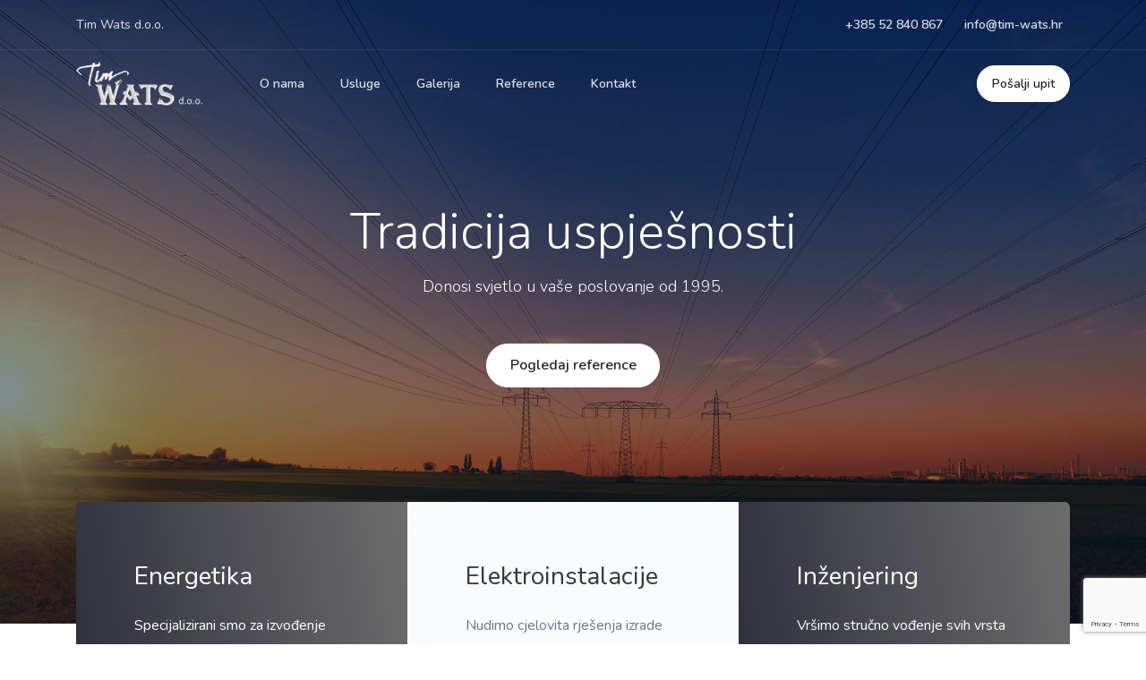

--- FILE ---
content_type: text/html; charset=UTF-8
request_url: https://tim-wats.hr/
body_size: 40556
content:

<!doctype html>
<html lang="hr">
<head>
    <meta charset="utf-8">
    <meta name="viewport" content="width=device-width, initial-scale=1, shrink-to-fit=no">
<!--     <meta name="description" content="Tim Wats d.o.o."> -->
    <meta name="author" content="">
    <link rel="profile" href="http://gmpg.org/xfn/11"/>


    <link rel="apple-touch-icon" sizes="180x180" href="https://tim-wats.hr/wp-content/themes/timwats/favicon/apple-touch-icon.png">
    <link rel="icon" type="image/png" sizes="32x32" href="https://tim-wats.hr/wp-content/themes/timwats/favicon/favicon-32x32.png">
    <link rel="icon" type="image/png" sizes="16x16" href="https://tim-wats.hr/wp-content/themes/timwats/favicon/favicon-16x16.png">
    <link rel="manifest" href="https://tim-wats.hr/wp-content/themes/timwats/favicon/site.webmanifest">
    <link rel="mask-icon" href="https://tim-wats.hr/wp-content/themes/timwats/favicon/safari-pinned-tab.svg" color="#5bbad5">
    <meta name="msapplication-TileColor" content="#da532c">
    <meta name="theme-color" content="#ffffff">

<title>Tim Wats d.o.o. &#8211; Energetika, Elektroinstalacije, Inženjering | Energetika, Elektroinstalacije, Inženjering</title>

    <meta name='robots' content='index, follow, max-image-preview:large, max-snippet:-1, max-video-preview:-1' />

	<!-- This site is optimized with the Yoast SEO plugin v21.9.1 - https://yoast.com/wordpress/plugins/seo/ -->
	<meta name="description" content="Specijalizirani smo za izvođenje svih vrsta radova na elektroenergetskim postrojenjima.Nudimo cjelovita rješenja izrade elektroinstalacija, ispitivanja i završno s tehničkim pregledom objekta. Vršimo stručno vođenje svih vrsta elektro radova, ispitivanja, puštanje u pogon, rad i održavanje industrijskih postrojenja." />
	<link rel="canonical" href="https://tim-wats.hr/" />
	<meta property="og:locale" content="hr_HR" />
	<meta property="og:type" content="website" />
	<meta property="og:title" content="Tim Wats d.o.o." />
	<meta property="og:description" content="Specijalizirani smo za izvođenje svih vrsta radova na elektroenergetskim postrojenjima.Nudimo cjelovita rješenja izrade elektroinstalacija, ispitivanja i završno s tehničkim pregledom objekta. Vršimo stručno vođenje svih vrsta elektro radova, ispitivanja, puštanje u pogon, rad i održavanje industrijskih postrojenja." />
	<meta property="og:url" content="https://tim-wats.hr/" />
	<meta property="og:site_name" content="Tim Wats d.o.o." />
	<meta name="twitter:card" content="summary_large_image" />
	<script type="application/ld+json" class="yoast-schema-graph">{"@context":"https://schema.org","@graph":[{"@type":"CollectionPage","@id":"https://tim-wats.hr/","url":"https://tim-wats.hr/","name":"Tim Wats d.o.o. &#8211; Energetika, Elektroinstalacije, Inženjering","isPartOf":{"@id":"https://tim-wats.hr/#website"},"description":"Specijalizirani smo za izvođenje svih vrsta radova na elektroenergetskim postrojenjima.Nudimo cjelovita rješenja izrade elektroinstalacija, ispitivanja i završno s tehničkim pregledom objekta. Vršimo stručno vođenje svih vrsta elektro radova, ispitivanja, puštanje u pogon, rad i održavanje industrijskih postrojenja.","breadcrumb":{"@id":"https://tim-wats.hr/#breadcrumb"},"inLanguage":"hr"},{"@type":"BreadcrumbList","@id":"https://tim-wats.hr/#breadcrumb","itemListElement":[{"@type":"ListItem","position":1,"name":"Početna stranica"}]},{"@type":"WebSite","@id":"https://tim-wats.hr/#website","url":"https://tim-wats.hr/","name":"Tim Wats d.o.o.","description":"Energetika, Elektroinstalacije, Inženjering","potentialAction":[{"@type":"SearchAction","target":{"@type":"EntryPoint","urlTemplate":"https://tim-wats.hr/?s={search_term_string}"},"query-input":"required name=search_term_string"}],"inLanguage":"hr"}]}</script>
	<!-- / Yoast SEO plugin. -->


<script type="text/javascript">
/* <![CDATA[ */
window._wpemojiSettings = {"baseUrl":"https:\/\/s.w.org\/images\/core\/emoji\/14.0.0\/72x72\/","ext":".png","svgUrl":"https:\/\/s.w.org\/images\/core\/emoji\/14.0.0\/svg\/","svgExt":".svg","source":{"concatemoji":"https:\/\/tim-wats.hr\/wp-includes\/js\/wp-emoji-release.min.js?ver=6.4.7"}};
/*! This file is auto-generated */
!function(i,n){var o,s,e;function c(e){try{var t={supportTests:e,timestamp:(new Date).valueOf()};sessionStorage.setItem(o,JSON.stringify(t))}catch(e){}}function p(e,t,n){e.clearRect(0,0,e.canvas.width,e.canvas.height),e.fillText(t,0,0);var t=new Uint32Array(e.getImageData(0,0,e.canvas.width,e.canvas.height).data),r=(e.clearRect(0,0,e.canvas.width,e.canvas.height),e.fillText(n,0,0),new Uint32Array(e.getImageData(0,0,e.canvas.width,e.canvas.height).data));return t.every(function(e,t){return e===r[t]})}function u(e,t,n){switch(t){case"flag":return n(e,"\ud83c\udff3\ufe0f\u200d\u26a7\ufe0f","\ud83c\udff3\ufe0f\u200b\u26a7\ufe0f")?!1:!n(e,"\ud83c\uddfa\ud83c\uddf3","\ud83c\uddfa\u200b\ud83c\uddf3")&&!n(e,"\ud83c\udff4\udb40\udc67\udb40\udc62\udb40\udc65\udb40\udc6e\udb40\udc67\udb40\udc7f","\ud83c\udff4\u200b\udb40\udc67\u200b\udb40\udc62\u200b\udb40\udc65\u200b\udb40\udc6e\u200b\udb40\udc67\u200b\udb40\udc7f");case"emoji":return!n(e,"\ud83e\udef1\ud83c\udffb\u200d\ud83e\udef2\ud83c\udfff","\ud83e\udef1\ud83c\udffb\u200b\ud83e\udef2\ud83c\udfff")}return!1}function f(e,t,n){var r="undefined"!=typeof WorkerGlobalScope&&self instanceof WorkerGlobalScope?new OffscreenCanvas(300,150):i.createElement("canvas"),a=r.getContext("2d",{willReadFrequently:!0}),o=(a.textBaseline="top",a.font="600 32px Arial",{});return e.forEach(function(e){o[e]=t(a,e,n)}),o}function t(e){var t=i.createElement("script");t.src=e,t.defer=!0,i.head.appendChild(t)}"undefined"!=typeof Promise&&(o="wpEmojiSettingsSupports",s=["flag","emoji"],n.supports={everything:!0,everythingExceptFlag:!0},e=new Promise(function(e){i.addEventListener("DOMContentLoaded",e,{once:!0})}),new Promise(function(t){var n=function(){try{var e=JSON.parse(sessionStorage.getItem(o));if("object"==typeof e&&"number"==typeof e.timestamp&&(new Date).valueOf()<e.timestamp+604800&&"object"==typeof e.supportTests)return e.supportTests}catch(e){}return null}();if(!n){if("undefined"!=typeof Worker&&"undefined"!=typeof OffscreenCanvas&&"undefined"!=typeof URL&&URL.createObjectURL&&"undefined"!=typeof Blob)try{var e="postMessage("+f.toString()+"("+[JSON.stringify(s),u.toString(),p.toString()].join(",")+"));",r=new Blob([e],{type:"text/javascript"}),a=new Worker(URL.createObjectURL(r),{name:"wpTestEmojiSupports"});return void(a.onmessage=function(e){c(n=e.data),a.terminate(),t(n)})}catch(e){}c(n=f(s,u,p))}t(n)}).then(function(e){for(var t in e)n.supports[t]=e[t],n.supports.everything=n.supports.everything&&n.supports[t],"flag"!==t&&(n.supports.everythingExceptFlag=n.supports.everythingExceptFlag&&n.supports[t]);n.supports.everythingExceptFlag=n.supports.everythingExceptFlag&&!n.supports.flag,n.DOMReady=!1,n.readyCallback=function(){n.DOMReady=!0}}).then(function(){return e}).then(function(){var e;n.supports.everything||(n.readyCallback(),(e=n.source||{}).concatemoji?t(e.concatemoji):e.wpemoji&&e.twemoji&&(t(e.twemoji),t(e.wpemoji)))}))}((window,document),window._wpemojiSettings);
/* ]]> */
</script>
<style id='wp-emoji-styles-inline-css' type='text/css'>

	img.wp-smiley, img.emoji {
		display: inline !important;
		border: none !important;
		box-shadow: none !important;
		height: 1em !important;
		width: 1em !important;
		margin: 0 0.07em !important;
		vertical-align: -0.1em !important;
		background: none !important;
		padding: 0 !important;
	}
</style>
<link rel='stylesheet' id='wp-block-library-css' href='https://tim-wats.hr/wp-includes/css/dist/block-library/style.min.css?ver=6.4.7' type='text/css' media='all' />
<style id='classic-theme-styles-inline-css' type='text/css'>
/*! This file is auto-generated */
.wp-block-button__link{color:#fff;background-color:#32373c;border-radius:9999px;box-shadow:none;text-decoration:none;padding:calc(.667em + 2px) calc(1.333em + 2px);font-size:1.125em}.wp-block-file__button{background:#32373c;color:#fff;text-decoration:none}
</style>
<style id='global-styles-inline-css' type='text/css'>
body{--wp--preset--color--black: #000000;--wp--preset--color--cyan-bluish-gray: #abb8c3;--wp--preset--color--white: #ffffff;--wp--preset--color--pale-pink: #f78da7;--wp--preset--color--vivid-red: #cf2e2e;--wp--preset--color--luminous-vivid-orange: #ff6900;--wp--preset--color--luminous-vivid-amber: #fcb900;--wp--preset--color--light-green-cyan: #7bdcb5;--wp--preset--color--vivid-green-cyan: #00d084;--wp--preset--color--pale-cyan-blue: #8ed1fc;--wp--preset--color--vivid-cyan-blue: #0693e3;--wp--preset--color--vivid-purple: #9b51e0;--wp--preset--gradient--vivid-cyan-blue-to-vivid-purple: linear-gradient(135deg,rgba(6,147,227,1) 0%,rgb(155,81,224) 100%);--wp--preset--gradient--light-green-cyan-to-vivid-green-cyan: linear-gradient(135deg,rgb(122,220,180) 0%,rgb(0,208,130) 100%);--wp--preset--gradient--luminous-vivid-amber-to-luminous-vivid-orange: linear-gradient(135deg,rgba(252,185,0,1) 0%,rgba(255,105,0,1) 100%);--wp--preset--gradient--luminous-vivid-orange-to-vivid-red: linear-gradient(135deg,rgba(255,105,0,1) 0%,rgb(207,46,46) 100%);--wp--preset--gradient--very-light-gray-to-cyan-bluish-gray: linear-gradient(135deg,rgb(238,238,238) 0%,rgb(169,184,195) 100%);--wp--preset--gradient--cool-to-warm-spectrum: linear-gradient(135deg,rgb(74,234,220) 0%,rgb(151,120,209) 20%,rgb(207,42,186) 40%,rgb(238,44,130) 60%,rgb(251,105,98) 80%,rgb(254,248,76) 100%);--wp--preset--gradient--blush-light-purple: linear-gradient(135deg,rgb(255,206,236) 0%,rgb(152,150,240) 100%);--wp--preset--gradient--blush-bordeaux: linear-gradient(135deg,rgb(254,205,165) 0%,rgb(254,45,45) 50%,rgb(107,0,62) 100%);--wp--preset--gradient--luminous-dusk: linear-gradient(135deg,rgb(255,203,112) 0%,rgb(199,81,192) 50%,rgb(65,88,208) 100%);--wp--preset--gradient--pale-ocean: linear-gradient(135deg,rgb(255,245,203) 0%,rgb(182,227,212) 50%,rgb(51,167,181) 100%);--wp--preset--gradient--electric-grass: linear-gradient(135deg,rgb(202,248,128) 0%,rgb(113,206,126) 100%);--wp--preset--gradient--midnight: linear-gradient(135deg,rgb(2,3,129) 0%,rgb(40,116,252) 100%);--wp--preset--font-size--small: 13px;--wp--preset--font-size--medium: 20px;--wp--preset--font-size--large: 36px;--wp--preset--font-size--x-large: 42px;--wp--preset--spacing--20: 0.44rem;--wp--preset--spacing--30: 0.67rem;--wp--preset--spacing--40: 1rem;--wp--preset--spacing--50: 1.5rem;--wp--preset--spacing--60: 2.25rem;--wp--preset--spacing--70: 3.38rem;--wp--preset--spacing--80: 5.06rem;--wp--preset--shadow--natural: 6px 6px 9px rgba(0, 0, 0, 0.2);--wp--preset--shadow--deep: 12px 12px 50px rgba(0, 0, 0, 0.4);--wp--preset--shadow--sharp: 6px 6px 0px rgba(0, 0, 0, 0.2);--wp--preset--shadow--outlined: 6px 6px 0px -3px rgba(255, 255, 255, 1), 6px 6px rgba(0, 0, 0, 1);--wp--preset--shadow--crisp: 6px 6px 0px rgba(0, 0, 0, 1);}:where(.is-layout-flex){gap: 0.5em;}:where(.is-layout-grid){gap: 0.5em;}body .is-layout-flow > .alignleft{float: left;margin-inline-start: 0;margin-inline-end: 2em;}body .is-layout-flow > .alignright{float: right;margin-inline-start: 2em;margin-inline-end: 0;}body .is-layout-flow > .aligncenter{margin-left: auto !important;margin-right: auto !important;}body .is-layout-constrained > .alignleft{float: left;margin-inline-start: 0;margin-inline-end: 2em;}body .is-layout-constrained > .alignright{float: right;margin-inline-start: 2em;margin-inline-end: 0;}body .is-layout-constrained > .aligncenter{margin-left: auto !important;margin-right: auto !important;}body .is-layout-constrained > :where(:not(.alignleft):not(.alignright):not(.alignfull)){max-width: var(--wp--style--global--content-size);margin-left: auto !important;margin-right: auto !important;}body .is-layout-constrained > .alignwide{max-width: var(--wp--style--global--wide-size);}body .is-layout-flex{display: flex;}body .is-layout-flex{flex-wrap: wrap;align-items: center;}body .is-layout-flex > *{margin: 0;}body .is-layout-grid{display: grid;}body .is-layout-grid > *{margin: 0;}:where(.wp-block-columns.is-layout-flex){gap: 2em;}:where(.wp-block-columns.is-layout-grid){gap: 2em;}:where(.wp-block-post-template.is-layout-flex){gap: 1.25em;}:where(.wp-block-post-template.is-layout-grid){gap: 1.25em;}.has-black-color{color: var(--wp--preset--color--black) !important;}.has-cyan-bluish-gray-color{color: var(--wp--preset--color--cyan-bluish-gray) !important;}.has-white-color{color: var(--wp--preset--color--white) !important;}.has-pale-pink-color{color: var(--wp--preset--color--pale-pink) !important;}.has-vivid-red-color{color: var(--wp--preset--color--vivid-red) !important;}.has-luminous-vivid-orange-color{color: var(--wp--preset--color--luminous-vivid-orange) !important;}.has-luminous-vivid-amber-color{color: var(--wp--preset--color--luminous-vivid-amber) !important;}.has-light-green-cyan-color{color: var(--wp--preset--color--light-green-cyan) !important;}.has-vivid-green-cyan-color{color: var(--wp--preset--color--vivid-green-cyan) !important;}.has-pale-cyan-blue-color{color: var(--wp--preset--color--pale-cyan-blue) !important;}.has-vivid-cyan-blue-color{color: var(--wp--preset--color--vivid-cyan-blue) !important;}.has-vivid-purple-color{color: var(--wp--preset--color--vivid-purple) !important;}.has-black-background-color{background-color: var(--wp--preset--color--black) !important;}.has-cyan-bluish-gray-background-color{background-color: var(--wp--preset--color--cyan-bluish-gray) !important;}.has-white-background-color{background-color: var(--wp--preset--color--white) !important;}.has-pale-pink-background-color{background-color: var(--wp--preset--color--pale-pink) !important;}.has-vivid-red-background-color{background-color: var(--wp--preset--color--vivid-red) !important;}.has-luminous-vivid-orange-background-color{background-color: var(--wp--preset--color--luminous-vivid-orange) !important;}.has-luminous-vivid-amber-background-color{background-color: var(--wp--preset--color--luminous-vivid-amber) !important;}.has-light-green-cyan-background-color{background-color: var(--wp--preset--color--light-green-cyan) !important;}.has-vivid-green-cyan-background-color{background-color: var(--wp--preset--color--vivid-green-cyan) !important;}.has-pale-cyan-blue-background-color{background-color: var(--wp--preset--color--pale-cyan-blue) !important;}.has-vivid-cyan-blue-background-color{background-color: var(--wp--preset--color--vivid-cyan-blue) !important;}.has-vivid-purple-background-color{background-color: var(--wp--preset--color--vivid-purple) !important;}.has-black-border-color{border-color: var(--wp--preset--color--black) !important;}.has-cyan-bluish-gray-border-color{border-color: var(--wp--preset--color--cyan-bluish-gray) !important;}.has-white-border-color{border-color: var(--wp--preset--color--white) !important;}.has-pale-pink-border-color{border-color: var(--wp--preset--color--pale-pink) !important;}.has-vivid-red-border-color{border-color: var(--wp--preset--color--vivid-red) !important;}.has-luminous-vivid-orange-border-color{border-color: var(--wp--preset--color--luminous-vivid-orange) !important;}.has-luminous-vivid-amber-border-color{border-color: var(--wp--preset--color--luminous-vivid-amber) !important;}.has-light-green-cyan-border-color{border-color: var(--wp--preset--color--light-green-cyan) !important;}.has-vivid-green-cyan-border-color{border-color: var(--wp--preset--color--vivid-green-cyan) !important;}.has-pale-cyan-blue-border-color{border-color: var(--wp--preset--color--pale-cyan-blue) !important;}.has-vivid-cyan-blue-border-color{border-color: var(--wp--preset--color--vivid-cyan-blue) !important;}.has-vivid-purple-border-color{border-color: var(--wp--preset--color--vivid-purple) !important;}.has-vivid-cyan-blue-to-vivid-purple-gradient-background{background: var(--wp--preset--gradient--vivid-cyan-blue-to-vivid-purple) !important;}.has-light-green-cyan-to-vivid-green-cyan-gradient-background{background: var(--wp--preset--gradient--light-green-cyan-to-vivid-green-cyan) !important;}.has-luminous-vivid-amber-to-luminous-vivid-orange-gradient-background{background: var(--wp--preset--gradient--luminous-vivid-amber-to-luminous-vivid-orange) !important;}.has-luminous-vivid-orange-to-vivid-red-gradient-background{background: var(--wp--preset--gradient--luminous-vivid-orange-to-vivid-red) !important;}.has-very-light-gray-to-cyan-bluish-gray-gradient-background{background: var(--wp--preset--gradient--very-light-gray-to-cyan-bluish-gray) !important;}.has-cool-to-warm-spectrum-gradient-background{background: var(--wp--preset--gradient--cool-to-warm-spectrum) !important;}.has-blush-light-purple-gradient-background{background: var(--wp--preset--gradient--blush-light-purple) !important;}.has-blush-bordeaux-gradient-background{background: var(--wp--preset--gradient--blush-bordeaux) !important;}.has-luminous-dusk-gradient-background{background: var(--wp--preset--gradient--luminous-dusk) !important;}.has-pale-ocean-gradient-background{background: var(--wp--preset--gradient--pale-ocean) !important;}.has-electric-grass-gradient-background{background: var(--wp--preset--gradient--electric-grass) !important;}.has-midnight-gradient-background{background: var(--wp--preset--gradient--midnight) !important;}.has-small-font-size{font-size: var(--wp--preset--font-size--small) !important;}.has-medium-font-size{font-size: var(--wp--preset--font-size--medium) !important;}.has-large-font-size{font-size: var(--wp--preset--font-size--large) !important;}.has-x-large-font-size{font-size: var(--wp--preset--font-size--x-large) !important;}
.wp-block-navigation a:where(:not(.wp-element-button)){color: inherit;}
:where(.wp-block-post-template.is-layout-flex){gap: 1.25em;}:where(.wp-block-post-template.is-layout-grid){gap: 1.25em;}
:where(.wp-block-columns.is-layout-flex){gap: 2em;}:where(.wp-block-columns.is-layout-grid){gap: 2em;}
.wp-block-pullquote{font-size: 1.5em;line-height: 1.6;}
</style>
<link rel='stylesheet' id='contact-form-7-css' href='https://tim-wats.hr/wp-content/plugins/contact-form-7/includes/css/styles.css?ver=5.8.6' type='text/css' media='all' />
<link rel="https://api.w.org/" href="https://tim-wats.hr/wp-json/" /><link rel="EditURI" type="application/rsd+xml" title="RSD" href="https://tim-wats.hr/xmlrpc.php?rsd" />
<meta name="generator" content="WordPress 6.4.7" />

    <!-- Fonts -->
    <link rel="stylesheet" href="https://fonts.googleapis.com/css?family=Nunito:300,400,600,700,800">

    <!-- Font Awesome 5 -->
    <link rel="stylesheet" href="https://tim-wats.hr/wp-content/themes/timwats/assets/vendor/@fortawesome/fontawesome-free/css/all.min.css">
    <!-- Page plugins -->
    <link type="text/css" href="https://tim-wats.hr/wp-content/themes/timwats/assets/vendor/highlight.js/styles/atom-one-dark.css" rel="stylesheet">


    <!-- Theme CSS -->
    <link rel="stylesheet" href="https://tim-wats.hr/wp-content/themes/timwats/assets/css/theme.css">


    <link rel="stylesheet" type="text/css" media="all" href="https://tim-wats.hr/wp-content/themes/timwats/style.css"/>

</head>

<body class="home blog">

<header class="header-transparent" id="header-main">

    <!-- Search -->
    <div id="search-main" class="navbar-search">
        <div class="container">
            <!-- Search form -->
            <form class="navbar-search-form" role="form">
                <div class="form-group">
                    <div class="input-group input-group-transparent">
                        <div class="input-group-prepend">
                            <span class="input-group-text"><i class="fas fa-search"></i></span>
                        </div>
                        <input type="text" class="form-control" placeholder="Type and hit enter ...">
                    </div>
                </div>
            </form>
            <div class="navbar-search-suggestions">
                <h6>Search Suggestions</h6>
                <div class="row">
                    <div class="col-sm-6">
                        <ul class="list-unstyled mb-0">
                            <li>
                                <a class="list-link" href="#">
                                    <i class="fas fa-search"></i>
                                    <span>macbook pro</span> in Laptops
                                </a>
                            </li>
                            <li>
                                <a class="list-link" href="#">
                                    <i class="fas fa-search"></i>
                                    <span>iphone 8</span> in Smartphones
                                </a>
                            </li>
                            <li>
                                <a class="list-link" href="#">
                                    <i class="fas fa-search"></i>
                                    <span>macbook pro</span> in Laptops
                                </a>
                            </li>
                            <li>
                                <a class="list-link" href="#">
                                    <i class="fas fa-search"></i>
                                    <span>beats pro solo 3</span> in Headphones
                                </a>
                            </li>
                            <li>
                                <a class="list-link" href="#">
                                    <i class="fas fa-search"></i>
                                    <span>smasung galaxy 10</span> in Phones
                                </a>
                            </li>
                        </ul>
                    </div>
                </div>
            </div>
        </div>
    </div>


    <!-- Topbar -->
    <div id="navbar-top-main" class="navbar-top  navbar-dark bg-dark border-bottom">
        <div class="container">
            <div class="navbar-nav align-items-center">
                <div class="d-none d-lg-inline-block">
                    <span class="navbar-text mr-3">Tim Wats d.o.o.</span>
                </div>
                <div>
<!--                    <ul class="nav">-->
<!--                        <li class="nav-item dropdown ml-lg-2 dropdown-animate" data-toggle="hover">-->
<!--                            <a class="nav-link px-0" href="#" role="button" data-toggle="dropdown" aria-haspopup="true" aria-expanded="false">-->
<!--                                <img alt="Image placeholder" src="--><!--/assets/img/icons/flags/hr.svg">-->
<!--                                <span class="d-none d-lg-inline-block">Hrvatski</span>-->
<!--                                <span class="d-lg-none">HR</span>-->
<!--                            </a>-->
<!--                            <div class="dropdown-menu dropdown-menu-sm dropdown-menu-arrow">-->
<!--                                <a href="" class="dropdown-item">-->
<!--                                    <img alt="Image placeholder" src="--><!--/assets/img/icons/flags/gb.svg">Engleski</a>-->
<!--                            </div>-->
<!--                        </li>-->
<!--                    </ul>-->
                </div>
                <div class="ml-auto">
                    <ul class="nav">
                        <li class="nav-item">
                            <a class="nav-link" href="tel:+385 52 840 867">+385 52 840 867</a>
                        </li>
                        <li class="nav-item">
                            <a class="nav-link" href="mailto:wats@tim-wats.hr">info@tim-wats.hr</a>
                        </li>
                    </ul>
                </div>
            </div>
        </div>
    </div>


    <!-- Main navbar -->

    <nav class="navbar navbar-main navbar-expand-lg navbar-sticky navbar-transparent navbar-dark bg-dark" id="navbar-main">
        <div class="container">
            <a class="navbar-brand mr-lg-5" href="https://tim-wats.hr">
                <img alt="Tim Wats d.o.o." src="https://tim-wats.hr/wp-content/themes/timwats/img/logo_timwats.png" style="height: 50px;">
            </a>

            <button class="navbar-toggler" type="button" data-toggle="collapse" data-target="#navbar-main-collapse"
                    aria-controls="navbar-main-collapse" aria-expanded="false" aria-label="Toggle navigation">
                <span class="navbar-toggler-icon"></span>
            </button>

            <div class="collapse navbar-collapse" id="navbar-main-collapse">
                <ul class="navbar-nav align-items-lg-center">
                    <li class="nav-item" class="page_item page-item-6"><a class="nav-link" href="https://tim-wats.hr/o-nama/">O nama</a></li>
<li class="nav-item" class="page_item page-item-8"><a class="nav-link" href="https://tim-wats.hr/usluge/">Usluge</a></li>
<li class="nav-item" class="page_item page-item-10"><a class="nav-link" href="https://tim-wats.hr/galerija/">Galerija</a></li>
<li class="nav-item" class="page_item page-item-12"><a class="nav-link" href="https://tim-wats.hr/reference/">Reference</a></li>
<li class="nav-item" class="page_item page-item-14"><a class="nav-link" href="https://tim-wats.hr/kontakt/">Kontakt</a></li>
                </ul>

                <ul class="navbar-nav align-items-lg-center ml-lg-auto">
                    <li class="nav-item mr-0">
                        <a href="https://tim-wats.hr/kontakt/#sct_contact_form"  class="nav-link d-lg-none">Pošalji upit</a>
                        <a href="https://tim-wats.hr/kontakt/#sct_contact_form"
                           class="btn btn-sm btn-white btn-circle btn-icon d-none d-lg-inline-flex">
                            <span class="btn-inner--text">Pošalji upit</span>
                        </a>
                    </li>
                </ul>

            </div>
        </div>
    </nav>

</header>





<main>


    <!-- Spotlight -->
    <section class="slice slice-lg pb-200 bg-cover bg-size--cover" style="background-image: url(https://tim-wats.hr/wp-content/themes/timwats/img/header.jpg); background-position: 0 90%;">
        <span class="mask bg-dark opacity-5"></span>
        <div class="container pt-md pt-lg-xl pb-lg-md ">
            <div class="row">
                <div class="col-lg-12">
                    <div class="text-center">
                        <h2 class="heading display-4 text-white mb-2">Tradicija uspješnosti</h2>
                        <div class="row justify-content-center">
                            <div class="col-lg-6">
                                <p class="lead text-white lh-180">Donosi svjetlo u vaše poslovanje od 1995.</p>
                                <div class="mt-5 text-center">
                                    <a href="https://tim-wats.hr/reference/" class="btn btn-white btn-circle btn-translate--hover">Pogledaj reference</a>
                                </div>
                            </div>
                        </div>
                    </div>
                </div>
            </div>
        </div>
    </section>

    <section class="slice slice-lg pt-md">
        <div class="container mt--200">
            <div class="card-group flex-column flex-lg-row">
                <div class="card bg-gradient-warning text-white px-4 px-lg-5 py-5 border-0">
                    <div class="card-body">
                        <h1 class="heading h3 text-white">Energetika</h1>
                        <p class="mt-4 mb-0">Specijalizirani smo za izvođenje svih vrsta radova na elektroenergetskim postrojenjima.</p>
                    </div>
                </div>
                <div class="card bg-gradient-secondary px-4 px-lg-5 py-5 border-0">
                    <div class="card-body">
                        <h1 class="heading h3">Elektroinstalacije</h1>
                        <p class="mt-4 mb-0">Nudimo cjelovita rješenja  izrade elektroinstalacija, ispitivanja i završno s tehničkim pregledom objekta.</p>
                    </div>
                </div>
                <div class="card bg-gradient-warning text-white px-4 px-lg-5 py-5 border-0">
                    <div class="card-body">
                        <h1 class="heading h3 text-white">Inženjering</h1>
                        <p class="mt-4 mb-0">Vršimo stručno vođenje svih vrsta elektro radova, ispitivanja, puštanje u pogon, rad i održavanje industrijskih postrojenja.</p>
                    </div>
                </div>
            </div>
            <div class="mt-5 text-center">
                <a href="https://tim-wats.hr/usluge/" class="btn btn-dark btn-circle btn-translate--hover">Pogledaj sve usluge</a>
            </div>
        </div>
    </section>

    <section class="slice bg-secondary">
        <div class="container">
            <div class="mb-md text-center">
                <h3 class="h1 font-weight-400 lh-150 my-3">Posljednji radovi</h3>
                <p class="lead">Saznajte više o projektima i intervecijama na kojima radimo</p>
            </div>
            <div class="row row-grid">
                                    

                <div class="col-lg-4">

                    <div class="card shadow shadow-lg--hover h-100">
                        <div class="text-center">
                            
                                <img width="500" height="271" src="https://tim-wats.hr/wp-content/uploads/2020/01/192870032-500x271.jpg" class="img-center img-fluid shadow h-100 wp-post-image" alt="" decoding="async" loading="lazy" srcset="https://tim-wats.hr/wp-content/uploads/2020/01/192870032-500x271.jpg 500w, https://tim-wats.hr/wp-content/uploads/2020/01/192870032-300x162.jpg 300w, https://tim-wats.hr/wp-content/uploads/2020/01/192870032-768x416.jpg 768w, https://tim-wats.hr/wp-content/uploads/2020/01/192870032-360x195.jpg 360w, https://tim-wats.hr/wp-content/uploads/2020/01/192870032.jpg 1024w" sizes="(max-width: 500px) 100vw, 500px" />
                                                    </div>
                        <div class="px-4 pt-5 pb-5 text-center">
                            <h5 class="font-weight-bold">30. siječnja 2020.</h5>
                            <p class="mt-2">TS  Hotel Park 2X1000kV – Maistra d.d.</p>
                        </div>
                    </div>

                </div>

                    

                <div class="col-lg-4">

                    <div class="card shadow shadow-lg--hover h-100">
                        <div class="text-center">
                            
                                <img width="500" height="333" src="https://tim-wats.hr/wp-content/uploads/2020/01/Mon-Perin-Paleo-Park_gallery04-500x333.jpg" class="img-center img-fluid shadow h-100 wp-post-image" alt="" decoding="async" loading="lazy" srcset="https://tim-wats.hr/wp-content/uploads/2020/01/Mon-Perin-Paleo-Park_gallery04-500x333.jpg 500w, https://tim-wats.hr/wp-content/uploads/2020/01/Mon-Perin-Paleo-Park_gallery04-300x200.jpg 300w, https://tim-wats.hr/wp-content/uploads/2020/01/Mon-Perin-Paleo-Park_gallery04-1024x683.jpg 1024w, https://tim-wats.hr/wp-content/uploads/2020/01/Mon-Perin-Paleo-Park_gallery04-768x512.jpg 768w, https://tim-wats.hr/wp-content/uploads/2020/01/Mon-Perin-Paleo-Park_gallery04-1536x1024.jpg 1536w, https://tim-wats.hr/wp-content/uploads/2020/01/Mon-Perin-Paleo-Park_gallery04-360x240.jpg 360w, https://tim-wats.hr/wp-content/uploads/2020/01/Mon-Perin-Paleo-Park_gallery04.jpg 1800w" sizes="(max-width: 500px) 100vw, 500px" />
                                                    </div>
                        <div class="px-4 pt-5 pb-5 text-center">
                            <h5 class="font-weight-bold">29. siječnja 2020.</h5>
                            <p class="mt-2">Paleo park AC San Polo – Mon Perin d.o.o.</p>
                        </div>
                    </div>

                </div>

                    

                <div class="col-lg-4">

                    <div class="card shadow shadow-lg--hover h-100">
                        <div class="text-center">
                            
                                <img width="500" height="271" src="https://tim-wats.hr/wp-content/uploads/2020/01/max-e1541701733124-500x271.jpg" class="img-center img-fluid shadow h-100 wp-post-image" alt="" decoding="async" loading="lazy" srcset="https://tim-wats.hr/wp-content/uploads/2020/01/max-e1541701733124-500x271.jpg 500w, https://tim-wats.hr/wp-content/uploads/2020/01/max-e1541701733124-300x162.jpg 300w, https://tim-wats.hr/wp-content/uploads/2020/01/max-e1541701733124-360x195.jpg 360w, https://tim-wats.hr/wp-content/uploads/2020/01/max-e1541701733124.jpg 700w" sizes="(max-width: 500px) 100vw, 500px" />
                                                    </div>
                        <div class="px-4 pt-5 pb-5 text-center">
                            <h5 class="font-weight-bold">28. siječnja 2020.</h5>
                            <p class="mt-2">TS MAX Stoja 6x1000kV – HEP</p>
                        </div>
                    </div>

                </div>

                                                    

            </div>
        </div>
    </section>

<!--    <section class="slice slice-lg delimiter-top delimiter-bottom">-->
<!--        <div class="container">-->
<!--            <div class="row justify-content-center">-->
<!--                <div class="col-lg-9">-->
<!--                    <div class="swiper-js-container">-->
<!--                        <div class="swiper-container swiper-container-horizontal" data-swiper-items="1" data-swiper-space-between="0"-->
<!--                             style="cursor: grab;">-->
<!--                            <div class="swiper-wrapper" style="transition-duration: 0ms; transform: translate3d(0px, 0px, 0px);">-->
<!--                                <div class="swiper-slide swiper-slide-active" style="width: 690px;">-->
<!--                                    <div class="text-center">-->
<!--                                        <p class="h2 lh-160 text-gray font-italic font-weight-300" style="font-family: 'Playfair Display', serif;">-->
<!--                                            Fantastično odrađeno! Ekipa tvrtke Tim Wats je-->
<!--                                            svojim stručnim znanjem i kompetencijama projektirala i implementirala elektroinstalacije u našoj-->
<!--                                            kompaniji!</p>-->
<!--                                        <div class="text-center mt-4">-->
<!--                                            <h3 class="h5">Ivana Klarić Perišić</h3>-->
<!--                                            <span class="lead text-muted">Mala kompanija d.o.o.</span>-->
<!--                                        </div>-->
<!--                                    </div>-->
<!--                                </div>-->
<!--                            </div>-->
<!--                            <span class="swiper-notification" aria-live="assertive" aria-atomic="true"></span><span class="swiper-notification"-->
<!--                                                                                                                    aria-live="assertive"-->
<!--                                                                                                                    aria-atomic="true"></span></div>-->
<!--                    </div>-->
<!--                </div>-->
<!--            </div>-->
<!--        </div>-->
<!--    </section>-->

    <section>
        <div class="map-canvas">
            <iframe style="width: 100%; height: 100%"
                    src="https://www.google.com/maps/embed?pb=!1m18!1m12!1m3!1d2818.055541257731!2d13.686238916351591!3d45.06438437909833!2m3!1f0!2f0!3f0!3m2!1i1024!2i768!4f13.1!3m3!1m2!1s0x477cc743feaa1e4d%3A0x1978bfdbd1c3b2a!2sCocaletto+1%2C+52210%2C+Rovinj%2C+Hrvatska!5e0!3m2!1shr!2sus!4v1554362727260!5m2!1shr!2sus"></iframe>
        </div>
    </section>

</main>


<footer class="footer footer-dark bg-gradient-warning">
    <div class="container">
        <div class="row pt-md">
            <div class="col-lg-4 mb-5 mb-lg-0">
                <a href="/">
                    <img src="https://tim-wats.hr/wp-content/themes/timwats/img/logo_timwats.png" alt="Footer logo" style="height: 70px;margin-bottom: 50px;">
                </a>
                <p>
                    <strong>Sjedište:</strong><br>
                    Cocaletto 1A, 52210 Rovinj<br>
                </p>
                <p>
                    <strong>Poslovni prostor:</strong><br>
                    Tel: ++385 (0) 52 840 867<br/>
                    Fax: ++385 (0) 52 840 868<br/>
                    Email: info@tim-wats.hr</p>
            </div>

                            <div class="col">
                    <h6><a href="https://tim-wats.hr/o-nama/">O nama</a></h6>
                </div>
                                <div class="col">
                    <h6><a href="https://tim-wats.hr/usluge/">Usluge</a></h6>
                </div>
                                <div class="col">
                    <h6><a href="https://tim-wats.hr/galerija/">Galerija</a></h6>
                </div>
                                <div class="col">
                    <h6><a href="https://tim-wats.hr/reference/">Reference</a></h6>
                </div>
                                <div class="col">
                    <h6><a href="https://tim-wats.hr/kontakt/">Kontakt</a></h6>
                </div>
                        </div>
        <div class="row align-items-center justify-content-md-between py-4 mt-4 delimiter-top">
            <div class="col-md-6">
                <div class="copyright text-sm font-weight-bold text-center text-md-left" style="color: #fff">
                    © 2019 <a href="https://playdigital.hr/" class="font-weight-bold" target="_blank">Izrada: Play Digital</a>. Sva prava zadržana.
                </div>
            </div>
            <div class="col-md-6">
                <ul class="nav justify-content-center justify-content-md-end mt-3 mt-md-0">

                    <li class="nav-item">
                        <a class="nav-link active" style="color: #fff" href="https://tim-wats.hr/pravila-privatnosti/" target="_blank">
                            Pravila privatnosti
                        </a>
                    </li>
                </ul>
            </div>
        </div>
    </div>
</footer>


<!-- Core -->
<script src="https://tim-wats.hr/wp-content/themes/timwats/assets/vendor/jquery/dist/jquery.min.js"></script>
<script src="https://tim-wats.hr/wp-content/themes/timwats/assets/vendor/bootstrap/dist/js/bootstrap.bundle.min.js"></script>
<script src="https://tim-wats.hr/wp-content/themes/timwats/assets/vendor/in-view/dist/in-view.min.js"></script>


<!-- Page plugins -->
<script src="https://tim-wats.hr/wp-content/themes/timwats/assets/vendor/highlight.js/lib/highlight.js"></script>


<!-- Theme JS -->

<script src="https://tim-wats.hr/wp-content/themes/timwats/assets/js/theme.min.js"></script>


<script type="text/javascript" src="https://tim-wats.hr/wp-content/plugins/contact-form-7/includes/swv/js/index.js?ver=5.8.6" id="swv-js"></script>
<script type="text/javascript" id="contact-form-7-js-extra">
/* <![CDATA[ */
var wpcf7 = {"api":{"root":"https:\/\/tim-wats.hr\/wp-json\/","namespace":"contact-form-7\/v1"}};
/* ]]> */
</script>
<script type="text/javascript" src="https://tim-wats.hr/wp-content/plugins/contact-form-7/includes/js/index.js?ver=5.8.6" id="contact-form-7-js"></script>
<script type="text/javascript" src="https://www.google.com/recaptcha/api.js?render=6Lf5xGApAAAAAPlm34tFzYQVI7c-jnS0tvhc0N6q&amp;ver=3.0" id="google-recaptcha-js"></script>
<script type="text/javascript" src="https://tim-wats.hr/wp-includes/js/dist/vendor/wp-polyfill-inert.min.js?ver=3.1.2" id="wp-polyfill-inert-js"></script>
<script type="text/javascript" src="https://tim-wats.hr/wp-includes/js/dist/vendor/regenerator-runtime.min.js?ver=0.14.0" id="regenerator-runtime-js"></script>
<script type="text/javascript" src="https://tim-wats.hr/wp-includes/js/dist/vendor/wp-polyfill.min.js?ver=3.15.0" id="wp-polyfill-js"></script>
<script type="text/javascript" id="wpcf7-recaptcha-js-extra">
/* <![CDATA[ */
var wpcf7_recaptcha = {"sitekey":"6Lf5xGApAAAAAPlm34tFzYQVI7c-jnS0tvhc0N6q","actions":{"homepage":"homepage","contactform":"contactform"}};
/* ]]> */
</script>
<script type="text/javascript" src="https://tim-wats.hr/wp-content/plugins/contact-form-7/modules/recaptcha/index.js?ver=5.8.6" id="wpcf7-recaptcha-js"></script>


</body>
</html>


--- FILE ---
content_type: text/html; charset=utf-8
request_url: https://www.google.com/recaptcha/api2/anchor?ar=1&k=6Lf5xGApAAAAAPlm34tFzYQVI7c-jnS0tvhc0N6q&co=aHR0cHM6Ly90aW0td2F0cy5ocjo0NDM.&hl=en&v=PoyoqOPhxBO7pBk68S4YbpHZ&size=invisible&anchor-ms=20000&execute-ms=30000&cb=zeamx9tddnza
body_size: 48395
content:
<!DOCTYPE HTML><html dir="ltr" lang="en"><head><meta http-equiv="Content-Type" content="text/html; charset=UTF-8">
<meta http-equiv="X-UA-Compatible" content="IE=edge">
<title>reCAPTCHA</title>
<style type="text/css">
/* cyrillic-ext */
@font-face {
  font-family: 'Roboto';
  font-style: normal;
  font-weight: 400;
  font-stretch: 100%;
  src: url(//fonts.gstatic.com/s/roboto/v48/KFO7CnqEu92Fr1ME7kSn66aGLdTylUAMa3GUBHMdazTgWw.woff2) format('woff2');
  unicode-range: U+0460-052F, U+1C80-1C8A, U+20B4, U+2DE0-2DFF, U+A640-A69F, U+FE2E-FE2F;
}
/* cyrillic */
@font-face {
  font-family: 'Roboto';
  font-style: normal;
  font-weight: 400;
  font-stretch: 100%;
  src: url(//fonts.gstatic.com/s/roboto/v48/KFO7CnqEu92Fr1ME7kSn66aGLdTylUAMa3iUBHMdazTgWw.woff2) format('woff2');
  unicode-range: U+0301, U+0400-045F, U+0490-0491, U+04B0-04B1, U+2116;
}
/* greek-ext */
@font-face {
  font-family: 'Roboto';
  font-style: normal;
  font-weight: 400;
  font-stretch: 100%;
  src: url(//fonts.gstatic.com/s/roboto/v48/KFO7CnqEu92Fr1ME7kSn66aGLdTylUAMa3CUBHMdazTgWw.woff2) format('woff2');
  unicode-range: U+1F00-1FFF;
}
/* greek */
@font-face {
  font-family: 'Roboto';
  font-style: normal;
  font-weight: 400;
  font-stretch: 100%;
  src: url(//fonts.gstatic.com/s/roboto/v48/KFO7CnqEu92Fr1ME7kSn66aGLdTylUAMa3-UBHMdazTgWw.woff2) format('woff2');
  unicode-range: U+0370-0377, U+037A-037F, U+0384-038A, U+038C, U+038E-03A1, U+03A3-03FF;
}
/* math */
@font-face {
  font-family: 'Roboto';
  font-style: normal;
  font-weight: 400;
  font-stretch: 100%;
  src: url(//fonts.gstatic.com/s/roboto/v48/KFO7CnqEu92Fr1ME7kSn66aGLdTylUAMawCUBHMdazTgWw.woff2) format('woff2');
  unicode-range: U+0302-0303, U+0305, U+0307-0308, U+0310, U+0312, U+0315, U+031A, U+0326-0327, U+032C, U+032F-0330, U+0332-0333, U+0338, U+033A, U+0346, U+034D, U+0391-03A1, U+03A3-03A9, U+03B1-03C9, U+03D1, U+03D5-03D6, U+03F0-03F1, U+03F4-03F5, U+2016-2017, U+2034-2038, U+203C, U+2040, U+2043, U+2047, U+2050, U+2057, U+205F, U+2070-2071, U+2074-208E, U+2090-209C, U+20D0-20DC, U+20E1, U+20E5-20EF, U+2100-2112, U+2114-2115, U+2117-2121, U+2123-214F, U+2190, U+2192, U+2194-21AE, U+21B0-21E5, U+21F1-21F2, U+21F4-2211, U+2213-2214, U+2216-22FF, U+2308-230B, U+2310, U+2319, U+231C-2321, U+2336-237A, U+237C, U+2395, U+239B-23B7, U+23D0, U+23DC-23E1, U+2474-2475, U+25AF, U+25B3, U+25B7, U+25BD, U+25C1, U+25CA, U+25CC, U+25FB, U+266D-266F, U+27C0-27FF, U+2900-2AFF, U+2B0E-2B11, U+2B30-2B4C, U+2BFE, U+3030, U+FF5B, U+FF5D, U+1D400-1D7FF, U+1EE00-1EEFF;
}
/* symbols */
@font-face {
  font-family: 'Roboto';
  font-style: normal;
  font-weight: 400;
  font-stretch: 100%;
  src: url(//fonts.gstatic.com/s/roboto/v48/KFO7CnqEu92Fr1ME7kSn66aGLdTylUAMaxKUBHMdazTgWw.woff2) format('woff2');
  unicode-range: U+0001-000C, U+000E-001F, U+007F-009F, U+20DD-20E0, U+20E2-20E4, U+2150-218F, U+2190, U+2192, U+2194-2199, U+21AF, U+21E6-21F0, U+21F3, U+2218-2219, U+2299, U+22C4-22C6, U+2300-243F, U+2440-244A, U+2460-24FF, U+25A0-27BF, U+2800-28FF, U+2921-2922, U+2981, U+29BF, U+29EB, U+2B00-2BFF, U+4DC0-4DFF, U+FFF9-FFFB, U+10140-1018E, U+10190-1019C, U+101A0, U+101D0-101FD, U+102E0-102FB, U+10E60-10E7E, U+1D2C0-1D2D3, U+1D2E0-1D37F, U+1F000-1F0FF, U+1F100-1F1AD, U+1F1E6-1F1FF, U+1F30D-1F30F, U+1F315, U+1F31C, U+1F31E, U+1F320-1F32C, U+1F336, U+1F378, U+1F37D, U+1F382, U+1F393-1F39F, U+1F3A7-1F3A8, U+1F3AC-1F3AF, U+1F3C2, U+1F3C4-1F3C6, U+1F3CA-1F3CE, U+1F3D4-1F3E0, U+1F3ED, U+1F3F1-1F3F3, U+1F3F5-1F3F7, U+1F408, U+1F415, U+1F41F, U+1F426, U+1F43F, U+1F441-1F442, U+1F444, U+1F446-1F449, U+1F44C-1F44E, U+1F453, U+1F46A, U+1F47D, U+1F4A3, U+1F4B0, U+1F4B3, U+1F4B9, U+1F4BB, U+1F4BF, U+1F4C8-1F4CB, U+1F4D6, U+1F4DA, U+1F4DF, U+1F4E3-1F4E6, U+1F4EA-1F4ED, U+1F4F7, U+1F4F9-1F4FB, U+1F4FD-1F4FE, U+1F503, U+1F507-1F50B, U+1F50D, U+1F512-1F513, U+1F53E-1F54A, U+1F54F-1F5FA, U+1F610, U+1F650-1F67F, U+1F687, U+1F68D, U+1F691, U+1F694, U+1F698, U+1F6AD, U+1F6B2, U+1F6B9-1F6BA, U+1F6BC, U+1F6C6-1F6CF, U+1F6D3-1F6D7, U+1F6E0-1F6EA, U+1F6F0-1F6F3, U+1F6F7-1F6FC, U+1F700-1F7FF, U+1F800-1F80B, U+1F810-1F847, U+1F850-1F859, U+1F860-1F887, U+1F890-1F8AD, U+1F8B0-1F8BB, U+1F8C0-1F8C1, U+1F900-1F90B, U+1F93B, U+1F946, U+1F984, U+1F996, U+1F9E9, U+1FA00-1FA6F, U+1FA70-1FA7C, U+1FA80-1FA89, U+1FA8F-1FAC6, U+1FACE-1FADC, U+1FADF-1FAE9, U+1FAF0-1FAF8, U+1FB00-1FBFF;
}
/* vietnamese */
@font-face {
  font-family: 'Roboto';
  font-style: normal;
  font-weight: 400;
  font-stretch: 100%;
  src: url(//fonts.gstatic.com/s/roboto/v48/KFO7CnqEu92Fr1ME7kSn66aGLdTylUAMa3OUBHMdazTgWw.woff2) format('woff2');
  unicode-range: U+0102-0103, U+0110-0111, U+0128-0129, U+0168-0169, U+01A0-01A1, U+01AF-01B0, U+0300-0301, U+0303-0304, U+0308-0309, U+0323, U+0329, U+1EA0-1EF9, U+20AB;
}
/* latin-ext */
@font-face {
  font-family: 'Roboto';
  font-style: normal;
  font-weight: 400;
  font-stretch: 100%;
  src: url(//fonts.gstatic.com/s/roboto/v48/KFO7CnqEu92Fr1ME7kSn66aGLdTylUAMa3KUBHMdazTgWw.woff2) format('woff2');
  unicode-range: U+0100-02BA, U+02BD-02C5, U+02C7-02CC, U+02CE-02D7, U+02DD-02FF, U+0304, U+0308, U+0329, U+1D00-1DBF, U+1E00-1E9F, U+1EF2-1EFF, U+2020, U+20A0-20AB, U+20AD-20C0, U+2113, U+2C60-2C7F, U+A720-A7FF;
}
/* latin */
@font-face {
  font-family: 'Roboto';
  font-style: normal;
  font-weight: 400;
  font-stretch: 100%;
  src: url(//fonts.gstatic.com/s/roboto/v48/KFO7CnqEu92Fr1ME7kSn66aGLdTylUAMa3yUBHMdazQ.woff2) format('woff2');
  unicode-range: U+0000-00FF, U+0131, U+0152-0153, U+02BB-02BC, U+02C6, U+02DA, U+02DC, U+0304, U+0308, U+0329, U+2000-206F, U+20AC, U+2122, U+2191, U+2193, U+2212, U+2215, U+FEFF, U+FFFD;
}
/* cyrillic-ext */
@font-face {
  font-family: 'Roboto';
  font-style: normal;
  font-weight: 500;
  font-stretch: 100%;
  src: url(//fonts.gstatic.com/s/roboto/v48/KFO7CnqEu92Fr1ME7kSn66aGLdTylUAMa3GUBHMdazTgWw.woff2) format('woff2');
  unicode-range: U+0460-052F, U+1C80-1C8A, U+20B4, U+2DE0-2DFF, U+A640-A69F, U+FE2E-FE2F;
}
/* cyrillic */
@font-face {
  font-family: 'Roboto';
  font-style: normal;
  font-weight: 500;
  font-stretch: 100%;
  src: url(//fonts.gstatic.com/s/roboto/v48/KFO7CnqEu92Fr1ME7kSn66aGLdTylUAMa3iUBHMdazTgWw.woff2) format('woff2');
  unicode-range: U+0301, U+0400-045F, U+0490-0491, U+04B0-04B1, U+2116;
}
/* greek-ext */
@font-face {
  font-family: 'Roboto';
  font-style: normal;
  font-weight: 500;
  font-stretch: 100%;
  src: url(//fonts.gstatic.com/s/roboto/v48/KFO7CnqEu92Fr1ME7kSn66aGLdTylUAMa3CUBHMdazTgWw.woff2) format('woff2');
  unicode-range: U+1F00-1FFF;
}
/* greek */
@font-face {
  font-family: 'Roboto';
  font-style: normal;
  font-weight: 500;
  font-stretch: 100%;
  src: url(//fonts.gstatic.com/s/roboto/v48/KFO7CnqEu92Fr1ME7kSn66aGLdTylUAMa3-UBHMdazTgWw.woff2) format('woff2');
  unicode-range: U+0370-0377, U+037A-037F, U+0384-038A, U+038C, U+038E-03A1, U+03A3-03FF;
}
/* math */
@font-face {
  font-family: 'Roboto';
  font-style: normal;
  font-weight: 500;
  font-stretch: 100%;
  src: url(//fonts.gstatic.com/s/roboto/v48/KFO7CnqEu92Fr1ME7kSn66aGLdTylUAMawCUBHMdazTgWw.woff2) format('woff2');
  unicode-range: U+0302-0303, U+0305, U+0307-0308, U+0310, U+0312, U+0315, U+031A, U+0326-0327, U+032C, U+032F-0330, U+0332-0333, U+0338, U+033A, U+0346, U+034D, U+0391-03A1, U+03A3-03A9, U+03B1-03C9, U+03D1, U+03D5-03D6, U+03F0-03F1, U+03F4-03F5, U+2016-2017, U+2034-2038, U+203C, U+2040, U+2043, U+2047, U+2050, U+2057, U+205F, U+2070-2071, U+2074-208E, U+2090-209C, U+20D0-20DC, U+20E1, U+20E5-20EF, U+2100-2112, U+2114-2115, U+2117-2121, U+2123-214F, U+2190, U+2192, U+2194-21AE, U+21B0-21E5, U+21F1-21F2, U+21F4-2211, U+2213-2214, U+2216-22FF, U+2308-230B, U+2310, U+2319, U+231C-2321, U+2336-237A, U+237C, U+2395, U+239B-23B7, U+23D0, U+23DC-23E1, U+2474-2475, U+25AF, U+25B3, U+25B7, U+25BD, U+25C1, U+25CA, U+25CC, U+25FB, U+266D-266F, U+27C0-27FF, U+2900-2AFF, U+2B0E-2B11, U+2B30-2B4C, U+2BFE, U+3030, U+FF5B, U+FF5D, U+1D400-1D7FF, U+1EE00-1EEFF;
}
/* symbols */
@font-face {
  font-family: 'Roboto';
  font-style: normal;
  font-weight: 500;
  font-stretch: 100%;
  src: url(//fonts.gstatic.com/s/roboto/v48/KFO7CnqEu92Fr1ME7kSn66aGLdTylUAMaxKUBHMdazTgWw.woff2) format('woff2');
  unicode-range: U+0001-000C, U+000E-001F, U+007F-009F, U+20DD-20E0, U+20E2-20E4, U+2150-218F, U+2190, U+2192, U+2194-2199, U+21AF, U+21E6-21F0, U+21F3, U+2218-2219, U+2299, U+22C4-22C6, U+2300-243F, U+2440-244A, U+2460-24FF, U+25A0-27BF, U+2800-28FF, U+2921-2922, U+2981, U+29BF, U+29EB, U+2B00-2BFF, U+4DC0-4DFF, U+FFF9-FFFB, U+10140-1018E, U+10190-1019C, U+101A0, U+101D0-101FD, U+102E0-102FB, U+10E60-10E7E, U+1D2C0-1D2D3, U+1D2E0-1D37F, U+1F000-1F0FF, U+1F100-1F1AD, U+1F1E6-1F1FF, U+1F30D-1F30F, U+1F315, U+1F31C, U+1F31E, U+1F320-1F32C, U+1F336, U+1F378, U+1F37D, U+1F382, U+1F393-1F39F, U+1F3A7-1F3A8, U+1F3AC-1F3AF, U+1F3C2, U+1F3C4-1F3C6, U+1F3CA-1F3CE, U+1F3D4-1F3E0, U+1F3ED, U+1F3F1-1F3F3, U+1F3F5-1F3F7, U+1F408, U+1F415, U+1F41F, U+1F426, U+1F43F, U+1F441-1F442, U+1F444, U+1F446-1F449, U+1F44C-1F44E, U+1F453, U+1F46A, U+1F47D, U+1F4A3, U+1F4B0, U+1F4B3, U+1F4B9, U+1F4BB, U+1F4BF, U+1F4C8-1F4CB, U+1F4D6, U+1F4DA, U+1F4DF, U+1F4E3-1F4E6, U+1F4EA-1F4ED, U+1F4F7, U+1F4F9-1F4FB, U+1F4FD-1F4FE, U+1F503, U+1F507-1F50B, U+1F50D, U+1F512-1F513, U+1F53E-1F54A, U+1F54F-1F5FA, U+1F610, U+1F650-1F67F, U+1F687, U+1F68D, U+1F691, U+1F694, U+1F698, U+1F6AD, U+1F6B2, U+1F6B9-1F6BA, U+1F6BC, U+1F6C6-1F6CF, U+1F6D3-1F6D7, U+1F6E0-1F6EA, U+1F6F0-1F6F3, U+1F6F7-1F6FC, U+1F700-1F7FF, U+1F800-1F80B, U+1F810-1F847, U+1F850-1F859, U+1F860-1F887, U+1F890-1F8AD, U+1F8B0-1F8BB, U+1F8C0-1F8C1, U+1F900-1F90B, U+1F93B, U+1F946, U+1F984, U+1F996, U+1F9E9, U+1FA00-1FA6F, U+1FA70-1FA7C, U+1FA80-1FA89, U+1FA8F-1FAC6, U+1FACE-1FADC, U+1FADF-1FAE9, U+1FAF0-1FAF8, U+1FB00-1FBFF;
}
/* vietnamese */
@font-face {
  font-family: 'Roboto';
  font-style: normal;
  font-weight: 500;
  font-stretch: 100%;
  src: url(//fonts.gstatic.com/s/roboto/v48/KFO7CnqEu92Fr1ME7kSn66aGLdTylUAMa3OUBHMdazTgWw.woff2) format('woff2');
  unicode-range: U+0102-0103, U+0110-0111, U+0128-0129, U+0168-0169, U+01A0-01A1, U+01AF-01B0, U+0300-0301, U+0303-0304, U+0308-0309, U+0323, U+0329, U+1EA0-1EF9, U+20AB;
}
/* latin-ext */
@font-face {
  font-family: 'Roboto';
  font-style: normal;
  font-weight: 500;
  font-stretch: 100%;
  src: url(//fonts.gstatic.com/s/roboto/v48/KFO7CnqEu92Fr1ME7kSn66aGLdTylUAMa3KUBHMdazTgWw.woff2) format('woff2');
  unicode-range: U+0100-02BA, U+02BD-02C5, U+02C7-02CC, U+02CE-02D7, U+02DD-02FF, U+0304, U+0308, U+0329, U+1D00-1DBF, U+1E00-1E9F, U+1EF2-1EFF, U+2020, U+20A0-20AB, U+20AD-20C0, U+2113, U+2C60-2C7F, U+A720-A7FF;
}
/* latin */
@font-face {
  font-family: 'Roboto';
  font-style: normal;
  font-weight: 500;
  font-stretch: 100%;
  src: url(//fonts.gstatic.com/s/roboto/v48/KFO7CnqEu92Fr1ME7kSn66aGLdTylUAMa3yUBHMdazQ.woff2) format('woff2');
  unicode-range: U+0000-00FF, U+0131, U+0152-0153, U+02BB-02BC, U+02C6, U+02DA, U+02DC, U+0304, U+0308, U+0329, U+2000-206F, U+20AC, U+2122, U+2191, U+2193, U+2212, U+2215, U+FEFF, U+FFFD;
}
/* cyrillic-ext */
@font-face {
  font-family: 'Roboto';
  font-style: normal;
  font-weight: 900;
  font-stretch: 100%;
  src: url(//fonts.gstatic.com/s/roboto/v48/KFO7CnqEu92Fr1ME7kSn66aGLdTylUAMa3GUBHMdazTgWw.woff2) format('woff2');
  unicode-range: U+0460-052F, U+1C80-1C8A, U+20B4, U+2DE0-2DFF, U+A640-A69F, U+FE2E-FE2F;
}
/* cyrillic */
@font-face {
  font-family: 'Roboto';
  font-style: normal;
  font-weight: 900;
  font-stretch: 100%;
  src: url(//fonts.gstatic.com/s/roboto/v48/KFO7CnqEu92Fr1ME7kSn66aGLdTylUAMa3iUBHMdazTgWw.woff2) format('woff2');
  unicode-range: U+0301, U+0400-045F, U+0490-0491, U+04B0-04B1, U+2116;
}
/* greek-ext */
@font-face {
  font-family: 'Roboto';
  font-style: normal;
  font-weight: 900;
  font-stretch: 100%;
  src: url(//fonts.gstatic.com/s/roboto/v48/KFO7CnqEu92Fr1ME7kSn66aGLdTylUAMa3CUBHMdazTgWw.woff2) format('woff2');
  unicode-range: U+1F00-1FFF;
}
/* greek */
@font-face {
  font-family: 'Roboto';
  font-style: normal;
  font-weight: 900;
  font-stretch: 100%;
  src: url(//fonts.gstatic.com/s/roboto/v48/KFO7CnqEu92Fr1ME7kSn66aGLdTylUAMa3-UBHMdazTgWw.woff2) format('woff2');
  unicode-range: U+0370-0377, U+037A-037F, U+0384-038A, U+038C, U+038E-03A1, U+03A3-03FF;
}
/* math */
@font-face {
  font-family: 'Roboto';
  font-style: normal;
  font-weight: 900;
  font-stretch: 100%;
  src: url(//fonts.gstatic.com/s/roboto/v48/KFO7CnqEu92Fr1ME7kSn66aGLdTylUAMawCUBHMdazTgWw.woff2) format('woff2');
  unicode-range: U+0302-0303, U+0305, U+0307-0308, U+0310, U+0312, U+0315, U+031A, U+0326-0327, U+032C, U+032F-0330, U+0332-0333, U+0338, U+033A, U+0346, U+034D, U+0391-03A1, U+03A3-03A9, U+03B1-03C9, U+03D1, U+03D5-03D6, U+03F0-03F1, U+03F4-03F5, U+2016-2017, U+2034-2038, U+203C, U+2040, U+2043, U+2047, U+2050, U+2057, U+205F, U+2070-2071, U+2074-208E, U+2090-209C, U+20D0-20DC, U+20E1, U+20E5-20EF, U+2100-2112, U+2114-2115, U+2117-2121, U+2123-214F, U+2190, U+2192, U+2194-21AE, U+21B0-21E5, U+21F1-21F2, U+21F4-2211, U+2213-2214, U+2216-22FF, U+2308-230B, U+2310, U+2319, U+231C-2321, U+2336-237A, U+237C, U+2395, U+239B-23B7, U+23D0, U+23DC-23E1, U+2474-2475, U+25AF, U+25B3, U+25B7, U+25BD, U+25C1, U+25CA, U+25CC, U+25FB, U+266D-266F, U+27C0-27FF, U+2900-2AFF, U+2B0E-2B11, U+2B30-2B4C, U+2BFE, U+3030, U+FF5B, U+FF5D, U+1D400-1D7FF, U+1EE00-1EEFF;
}
/* symbols */
@font-face {
  font-family: 'Roboto';
  font-style: normal;
  font-weight: 900;
  font-stretch: 100%;
  src: url(//fonts.gstatic.com/s/roboto/v48/KFO7CnqEu92Fr1ME7kSn66aGLdTylUAMaxKUBHMdazTgWw.woff2) format('woff2');
  unicode-range: U+0001-000C, U+000E-001F, U+007F-009F, U+20DD-20E0, U+20E2-20E4, U+2150-218F, U+2190, U+2192, U+2194-2199, U+21AF, U+21E6-21F0, U+21F3, U+2218-2219, U+2299, U+22C4-22C6, U+2300-243F, U+2440-244A, U+2460-24FF, U+25A0-27BF, U+2800-28FF, U+2921-2922, U+2981, U+29BF, U+29EB, U+2B00-2BFF, U+4DC0-4DFF, U+FFF9-FFFB, U+10140-1018E, U+10190-1019C, U+101A0, U+101D0-101FD, U+102E0-102FB, U+10E60-10E7E, U+1D2C0-1D2D3, U+1D2E0-1D37F, U+1F000-1F0FF, U+1F100-1F1AD, U+1F1E6-1F1FF, U+1F30D-1F30F, U+1F315, U+1F31C, U+1F31E, U+1F320-1F32C, U+1F336, U+1F378, U+1F37D, U+1F382, U+1F393-1F39F, U+1F3A7-1F3A8, U+1F3AC-1F3AF, U+1F3C2, U+1F3C4-1F3C6, U+1F3CA-1F3CE, U+1F3D4-1F3E0, U+1F3ED, U+1F3F1-1F3F3, U+1F3F5-1F3F7, U+1F408, U+1F415, U+1F41F, U+1F426, U+1F43F, U+1F441-1F442, U+1F444, U+1F446-1F449, U+1F44C-1F44E, U+1F453, U+1F46A, U+1F47D, U+1F4A3, U+1F4B0, U+1F4B3, U+1F4B9, U+1F4BB, U+1F4BF, U+1F4C8-1F4CB, U+1F4D6, U+1F4DA, U+1F4DF, U+1F4E3-1F4E6, U+1F4EA-1F4ED, U+1F4F7, U+1F4F9-1F4FB, U+1F4FD-1F4FE, U+1F503, U+1F507-1F50B, U+1F50D, U+1F512-1F513, U+1F53E-1F54A, U+1F54F-1F5FA, U+1F610, U+1F650-1F67F, U+1F687, U+1F68D, U+1F691, U+1F694, U+1F698, U+1F6AD, U+1F6B2, U+1F6B9-1F6BA, U+1F6BC, U+1F6C6-1F6CF, U+1F6D3-1F6D7, U+1F6E0-1F6EA, U+1F6F0-1F6F3, U+1F6F7-1F6FC, U+1F700-1F7FF, U+1F800-1F80B, U+1F810-1F847, U+1F850-1F859, U+1F860-1F887, U+1F890-1F8AD, U+1F8B0-1F8BB, U+1F8C0-1F8C1, U+1F900-1F90B, U+1F93B, U+1F946, U+1F984, U+1F996, U+1F9E9, U+1FA00-1FA6F, U+1FA70-1FA7C, U+1FA80-1FA89, U+1FA8F-1FAC6, U+1FACE-1FADC, U+1FADF-1FAE9, U+1FAF0-1FAF8, U+1FB00-1FBFF;
}
/* vietnamese */
@font-face {
  font-family: 'Roboto';
  font-style: normal;
  font-weight: 900;
  font-stretch: 100%;
  src: url(//fonts.gstatic.com/s/roboto/v48/KFO7CnqEu92Fr1ME7kSn66aGLdTylUAMa3OUBHMdazTgWw.woff2) format('woff2');
  unicode-range: U+0102-0103, U+0110-0111, U+0128-0129, U+0168-0169, U+01A0-01A1, U+01AF-01B0, U+0300-0301, U+0303-0304, U+0308-0309, U+0323, U+0329, U+1EA0-1EF9, U+20AB;
}
/* latin-ext */
@font-face {
  font-family: 'Roboto';
  font-style: normal;
  font-weight: 900;
  font-stretch: 100%;
  src: url(//fonts.gstatic.com/s/roboto/v48/KFO7CnqEu92Fr1ME7kSn66aGLdTylUAMa3KUBHMdazTgWw.woff2) format('woff2');
  unicode-range: U+0100-02BA, U+02BD-02C5, U+02C7-02CC, U+02CE-02D7, U+02DD-02FF, U+0304, U+0308, U+0329, U+1D00-1DBF, U+1E00-1E9F, U+1EF2-1EFF, U+2020, U+20A0-20AB, U+20AD-20C0, U+2113, U+2C60-2C7F, U+A720-A7FF;
}
/* latin */
@font-face {
  font-family: 'Roboto';
  font-style: normal;
  font-weight: 900;
  font-stretch: 100%;
  src: url(//fonts.gstatic.com/s/roboto/v48/KFO7CnqEu92Fr1ME7kSn66aGLdTylUAMa3yUBHMdazQ.woff2) format('woff2');
  unicode-range: U+0000-00FF, U+0131, U+0152-0153, U+02BB-02BC, U+02C6, U+02DA, U+02DC, U+0304, U+0308, U+0329, U+2000-206F, U+20AC, U+2122, U+2191, U+2193, U+2212, U+2215, U+FEFF, U+FFFD;
}

</style>
<link rel="stylesheet" type="text/css" href="https://www.gstatic.com/recaptcha/releases/PoyoqOPhxBO7pBk68S4YbpHZ/styles__ltr.css">
<script nonce="JS9W4YL3fitmEilWtDY5Ng" type="text/javascript">window['__recaptcha_api'] = 'https://www.google.com/recaptcha/api2/';</script>
<script type="text/javascript" src="https://www.gstatic.com/recaptcha/releases/PoyoqOPhxBO7pBk68S4YbpHZ/recaptcha__en.js" nonce="JS9W4YL3fitmEilWtDY5Ng">
      
    </script></head>
<body><div id="rc-anchor-alert" class="rc-anchor-alert"></div>
<input type="hidden" id="recaptcha-token" value="[base64]">
<script type="text/javascript" nonce="JS9W4YL3fitmEilWtDY5Ng">
      recaptcha.anchor.Main.init("[\x22ainput\x22,[\x22bgdata\x22,\x22\x22,\[base64]/[base64]/[base64]/[base64]/[base64]/UltsKytdPUU6KEU8MjA0OD9SW2wrK109RT4+NnwxOTI6KChFJjY0NTEyKT09NTUyOTYmJk0rMTxjLmxlbmd0aCYmKGMuY2hhckNvZGVBdChNKzEpJjY0NTEyKT09NTYzMjA/[base64]/[base64]/[base64]/[base64]/[base64]/[base64]/[base64]\x22,\[base64]\\u003d\x22,\x22wpBNCT4eBMOWwoApGQnCj1HDtU0Zw7JQQzzCr8O9PEDDg8KRYlTCusKQwpNkLkxPZzklHRXCosOQw77CtnvCosOJRsOxwpgkwpcPecOPwo5DwrrChsKILMKFw4pDwotcf8KpHMO6w6wkJcKgO8OzwqZ/wq0nWRV+VnkmacKAwrPDvzDCpUQ+EWvDtMKBworDhsOmwprDg8KCHjM5w4E1PcOABn7Du8KBw49vw7nCp8OpBMOPwpHCpHcfwqXCp8OQw515KCFrwpTDr8K0eRhtfEDDjMOCwqzDjQhxDsKxwq/DqcObwqbCtcKKDgbDq2jDksOnDMO8w5xib0UEfwXDq0l/wq/Dm1Z+bMOjwqzCh8OOXh0lwrIowrDDuzrDqEotwo8ZYMO8MB91w7TDilDCnjdcc1fCjQxhccKGLMOXwqHDoVMcwphkWcOrw5bDjcKjC8K8w5rDhsKpw5dVw6EtRMK6wr/DtsK8IxlpW8O/cMOIBsOXwqZ4YGdBwpkfw4cofhUoLyTDjW95AcK5am8JR3k/[base64]/DtV4Bw7UuWATCscONwqU3aEtvw5cpwqnCksKmB8KwHCEKfWPCk8KqYcOlYsO5WmkLJmTDtcK1f8O/w4TDnh7DrmNRQWTDrjI2c2w+w7HDgyfDhTjDvUXCisOZwr/DiMOkFcOuPcOywqpAX39mfMKGw5zCrMKOUMOzFnhkJsOqw49Zw7zDi2Jewo7DicO+wqQgwoZuw4fCvhHDglzDt2fCh8KhRcKxRApAwrDDjWbDvDEQSkvCuBjCtcOswpnDvcODT2tYwpzDicK7RVPCmsOEw51Lw59Ee8K5IcO0D8K2woV1e8Okw7xVw5/DnEt2NixkK8Ohw5tKOsOEWzYYNUAra8K/ccOzwqMcw6MowodvZ8OyPcKOJ8OidnvCuCNLw4hYw5vClsKAVxpsTMK/wqAWEUXDpkHCnjjDuwFqMiDCvw0vW8KfOcKzTV3DgMOgwqTCtHzDksOTw5Jlch5/[base64]/ClDbCtMOzI8OxC1cSKmsTVcOTwq0NUcOtwpITwpJ0ZXMmwrDDmlZ2wqLDn3DCrMK1NcK/wrNRMsKAFsO5csOuwqvDn2ZFwrfDscOHw5UDw6jDocOjwp/[base64]/w6vDmEHDrHl4QMKvXwEZw6zDpcKuP8Obw45VwqFiwqHDtyXDuMOTBMKPZlh0w7Vaw79YE1ItwrN5w53Chxkxw4tpfMOMwobDlsO7wpBgeMOCUihlw4UtVcOyw77DjCTDlD8kFSljwqA5wpvDuMK9w6nDh8Kbw73DncKvdsOvwr/DuVwEJcKRRcK5wp9QwpDDusOEXgLDsMOLclTDqcOVUsKwVjhhw6DDkQjDqnrCgMKcw7HDkcKoLnN/I8KzwrplX1dfwoXDrQsWYcKIw7HCrcKtBGnDrB96WzfCnw7CrMK/wpXDrBjCisKewrTCq2vCsmHDpBoIHMOyUGRkQRnDgj1RdnAZw6jCpsO6DkdOXhHCl8Orwo8BACozeAnCmMOOwqvDkMKFw6LCqDDDmMOHw6/ChXZTwqLDp8OIwrDChMKsfFHDqMKUwqRvw4kAwrbDscOTw6Rfw6hYMwFrNMOhNj7DhBzCqsO7QsOOO8K/w7zDisOCBsOLw6puLsOYN37Cgg87w6gkcsObcMKBXXI0w6IhE8KoPE7DgMKnFjzDp8KNN8OdbmrCr39+NjbCtyLCikJWIMK/d09rw73Dui/CicOJwoUuw5x5wqHDqsOaw6JcRlXDisOmwoLDtkXDkcKDc8Klw7bDv3nCvm3DucOXw7/DjhN3GcKLBivCjwrDmMOPw7bChUwmS0LCon/DksOMLMKMw47DlwjCm27CuShlw7TCtcKaaUDCrhUBSR/[base64]/a8Oxw5DDj8KZccK5KcOKPcKxwrbCjsKmwp4XwpXCpnwOw6Aww6MSw54Dw43Dsw7DokLDlMOSw6/Ctlk5wpbDicO/PWNBworDpmXCj3TDjmvDqndRwo0UwqsYw4IoNApeGThWBMOsVcOZwplVw5jCk0swIB0aw4fCssOaH8OxY2cOwojDvcOMw53DtcO/wqsgw6LDtMOHGsOnw7/CjsOlNTwGwprCmjDCkhbCi3TCkR7Cn17ChSwlXGQawotnwr3DrkxXwpHCpsO3wpHDuMO7wrkuwrMkBsO/wp9dNFYow7hyGcO+wqdkwokvBWVWw6UGfinCucOlOC55wqLDpgzDjcKdwoHCrsKUwrDDg8KoPsKJQsKPw6kkLDwfLiTCmsKcT8OXccK6LMKrwqjDmjHCrB7Dpl1ybHhyP8KqcDjCsQDDrFLDl8OXBcOsLMO/wpwaThTDnMOJw4XDgcKuAsK2wqR6w6vDmhfDuQcHLUNAwrDDisO5w57CgMKLwoATw7VNTsK3NlvCvMK0w59wworCt2jDg3o4w4zDul5NZMO6w5zCiEQJwrMJO8KLw79MPWlXVx9mSMKZZDsaHsOuwrgoSXdFw693wqLDssKOfMO1w4LDhy/[base64]/[base64]/CucK6wrlnbhdLw6DDoC/Cs8OlWARAWkbCnC7CkBtjTg9ww7HDkTZFWMKjG8KqPETDkMO3w7DCvUrDvcOqOhXDnMKuwps5w7gyWGZKCQ3Cr8OzN8OMKm8MP8Klw4ZGwpHDpRzDklgnwrDChcOQDsOsS1zDlAlcw4RawrjDpMKLD1/[base64]/[base64]/CqsO0VHoVwqEbwqfDocO9E8Ovwq93wpjDs8K2wpcaYk7ClMKIWcOyMcOxbntew7psK047wrPDgsKuwqZ9G8KXAsOUIsKKwrDDoinClBpnwpjDmsK2w43DrQfCnWxHw6E3RkHCpSUpXsKYwot6w53DtcKofgYkDsOnMcOMwrHCh8Kdw7/Cr8O3CS/DkMOUT8KGw6rDtxrCpMKEKXF5wqA5wpnDocKHw4EhCsKzaE/[base64]/ChD3Ct8KaLsOfS3wiwr/Cr0Qcw4wlwrA2wobCtg7Ch8K4HMKAwpoKShRMLcOldMO2AkTChyNsw4MkP0tTw7fDqsKcO03CsFjCvsKfHBLDqcO9cCUlR8OHw7XCtDtcw6vDocKFw5rCvmgqUMOwQBIcLwglw6UjT2tdRsKOw7BKeVhLUG/[base64]/CicOPw5ZfH8KkwrY3TCVHwqNiC8O0AcK1w7NKXcOrKA5Vw4zCpcKWw6Ipw4rCnsOrW0XCn33DqmI5AMOVw69ywqHCuVkcbjkqOW9/[base64]/CpsK2w6zDp0DDicOvwq0eD8KyW3/ClsOEw5/CiT50DMKZwp4pw4TDgDkKwo/DvMK1w7vCncKLw48iwpjCqsOAw5ExMycaURYUPhjDsTRIB1sHfyhQwq0zw5kbScOJw48/ITHDo8OSMcKCwrJfw6kXw7/[base64]/CqcOTH8OPw6ETw7tnWVPCuMOkwrRKNiTCuAxJwprDisKAFsKKw5R0CsKPwpzDv8Opw6XDgD/CgcKfw5VSbU7Dr8KVccKCNcKJSzBiNzNNCTTCi8KTw4nClxDCrsKHwqpwHcOBwrVEM8KbZsODLMOfPU7DhRrDv8KpMk/[base64]/[base64]/Dh8OCTsKkUsO+X38nwqxAw6USw7rCj1o9GnnDmmRpGm5dw7h+Ej5zwq1cYV7Dq8KHPFkxG01tw6TChyBgRMKMw5NXw4TCuMO6ORhJw6zCjxpKw7o2EArCvlE8MMO/w75Rw4jCisOGf8OmGwPDpn16w6rDr8KvMgJWw6XCknZWw4HCnEfCtMKLwoAMFMKAwqBbScOrLBLCsjROwpltwqI+wofCtx/CicKdJUvDhRLDmyLDuzDCpG5wwrh/cWDCpH7CiHcIeMK2w7rCq8KKAQvCuWhuwqfCisO/wrUHbnrDjMKMGcKsIsK1w7BjQQnDqsKrYj/DtcO2X1RAVcOFw5vCmDDCqMKNw5HCqRHCgAIiw4TDmMKTVcKBw7zCpsK5w5rCtVrDhlUuF8OnPDvCoGPDr20jG8KVDmwmw7EVSRd7BMKGwrjCv8KJJsOrw5LDvUI6wrECwqXCrjnCrMOFwphOwqnDuVbDrzrDlFtcacO/PWbDiRTDtx/CtsOowqINw4zChsKMGgjDqR9kw7AfTsKxExXDlSMobVLDucKSGWpmwq9Pw69dwrpSwoBybcO1AsOow7oOwq83KMKrNsOxwq0Ow7XDtX4Ew59AwpPDnMKaw5/CmAx5w6DCnMO/L8K+w4TCpsKTw4IMSisdGMOUCMOPNQ4XwoZIUMOzw7DCqkwtH13DhMK/w7FzacKJRlbDg8KsPn54wrNzw4vDrkvCl1ZSVE7CiMK4GMKhwpoZSCdwAF0jYcKkw6x4OMOZE8KIRTthw7/DlMKYw7cjGn7DrS3CisKDDRJJa8KbDijCoX7CvGd4RDA2w7bCicKowrfCmDnDmMOLwpVsAcKOw7nCiGTCncKIScKlw5IFFMK/[base64]/w4jCkMOGw6nDn1XCgnrCni1sOMK8wq4Iwr0Rw4tFI8OoccOdwrvDocOZZxfCm3/[base64]/Du0HCincLIVVIw5nClMKvwoPDssKhAMOBAyYIw6Vmw7pkw6/[base64]/[base64]/Cn0HCv27Ci8Ovw4vClcOfXDzDihTChSpYwocmw6gePFUtw7PDgMKbA1lOUMOfw6xJGnUJwop1IGrCvgdSA8KAwrQuwroHCsOpdsK/ciU1wpLCsz1ULzMEAcOMw6cnWcKpw7rCgEYfw7jChMOdw4Ntw7E8wprCrMK1w4PCtcO+NnbCv8K2wqpFw6xFwpkiwqk6YsOOSMOiw6c/[base64]/DqsOeWcKIw6xmAmssFMO9w7QqGcK5wqzDgcOKGsOFdC9YwobDtG7DlMOLPDnCocOLTTcMw4nDl2fDkEzDrXwRwp5twocdw6BkwqPCrzLCnjXDkyxPw7wyw4gCw4/[base64]/[base64]/[base64]/DnDtAZcKcw4rDusOGwoDCoxVHCgHDj27Cv8O8w4HDi3jCqzHCiMOfQGfDvzHDiwXCj2PDhhvDuMKuwog0UMKiR1/CuFx3IhnDmMKKw7EMw6s1OMKuw5JIwpzCh8KHw5Uzwo7DosK6w4LCjnvDg0wkwo/DiA3Cj1wsYQowaWwNw45HfcOLw6JSw4Axw4PDtFLDqixMRhE6wo7CpMO+CT4Mw5nDkMKWw4TCocOkIQ/CtMKdFVbCoTTDvEPDtcOuw73Dri12w6wiUhB1NMKYPDfDnlokAFvDg8KPwq3Dm8KyZSHDjcOZw40yKMKaw6fCpMOrw6fCsMKVTMOXwr9vw4dPwpDCr8KuwoPDhsKWwozDl8KLw4jCvnZmKTbDn8OJSsKPDEh1wq5CwqbClsK1wpnDjBrCsMK2wq/DvFxrBU0nKHPCo2PCnsOfw49Iw5EEScK5w5HCmcKaw6cbw7t5w6I5wqp2woB5C8K6JMKtFcOcfcOFw585MMKYVMKRwoHDhyLCqsO7JlzCisK/w7JJwos5X2MWcSvDmTVrwo3DusOuXU5ywpDDgRTDmBo/[base64]/[base64]/Z8KEUMKswqUDwq8mWzPDucONw7LCgMOveiATw6QzwoTCm8KadMKdOsOsTcKkPcKbJSYPwrw1BXg7Vj/CpVo/w7zDiiFjwo1GOR9ER8OuB8KmwrwCQ8KcFR5twpMHMsOyw6F2NcOww49rw6I2LDDDssOYw5BQHcKdw75abcOXaTvCvA/CikfChhjCqjXClXQhecKge8Kiw4FaAk0BQ8KywozCiWsFWcK8w7VPOsK3NsOowpMswr4rwo8Hw4XDmmbCjsOVXcKhGsOeIyfDk8KLwrRMJHbCmVJVw5Bsw67CoG5bw44YQFVsRm/Crnc6K8KNLMK+w4pSZ8Orw73CuMOowrIsISbCicKNw7LDvcKMWcKqJxRlPE8swq4bw5sWw6Y4wpDClxHCrsK/w4U2wqRUWsOMZSnCv2piwrzCpcKhwqDCrXDCjgcyW8KfRcKvKMOLUsKZEG/CgD8DPBBudXzDiQZbwoLCssObQsKgw4Q3asOfdMKCDMKCD01tQTJsNinDjHc2wrh7w4vDnVhoU8Kew4jDncOtBMK3w7RtQVZNGcOewpPDnjbDvTLCrMOKRkxRwog4wrROJsKZWj7DmcOQw53Cki/DvR9hw7jDkEXClTfCnx5JwrbDsMOgwoIMw5wjXMKlNk/CjsKGIMOPwpLDlBYFwpjDs8KfChc9asOtNkgVScOlR2bDnsOXw7nDuGZoHw8Bw6zCrMOsw6ZIwovDq3rCrCJhw5XCrCdpwrIUYjUpcm/[base64]/ChMOkLcK1w4M5NsKvb8KowodoGcOAw49lw6vDtMKJw6jCrmrCjwdiesOfw6VnK0vCtMK/[base64]/w4rDmwRRw4ZXZh/ChBoew6tEIRzCgsKpwp/[base64]/CtDHCh33ChWQ+MhrDjcOCwr9KGsOcHC/CoMK7FVJQwpDCpsK7wq7DnT/[base64]/dxgjJmdAR8OLQVzCscO0T8Oww7rDisO5SsOpw4JiwpnCiMOdw4UgwooKM8OqMnJ1w7dbf8Olw6p1wq46wprDocKAwrnCvA7CvsKia8KUEC5kUmRfGcOXV8OEwolpw6DDocOVwrjCu8KawovCgipfBR4/[base64]/[base64]/Dq8KOw4bCpcKze8K3WjhaenLDpsKfGlPDg10Rw4HCjGlCw4oVSV4icCFWwrLCisKxIi0IwqTCl2B+w6FYw4HClcOjeWjDu8KqwobCgUTDix59w6fCvMKBW8Khw4/[base64]/DvMObTcOFDcOnGmHDt8O7Q8ONLDktw41LwpXCuMO7PsOLHcODwp7CknvChVQPw7vDnR3DsxpqwpLCrR0Ow6F2Y2Icw6Mew6tNGUbDmxTCo8Kew5XCo3nCmsKeKMONLl9vDsKpO8OZw6nCtG/DmMOUNMK2bjTChcKhw57DpcK/[base64]/DnsO4dMOjWcOuwojDv3FUHHDDgDXDrcOPwrPDlFrCiMO8JzvCiMOdw6EkQG7CkEzDrEfDlHHCr2sEw63Dl0x3RRU4SsKfZhsVWQnCnMKqanwubsOHGMKhwotbw7cLeMOBfX0ew7XCr8KzEzfDqcKYBcKtw7FNwpEZUgBHwqrCmhvCoRtHw5B/[base64]/[base64]/DgGNDwoPCn2YeY8KqRFYqMcOoUMORW3/Dt8KbMcOgwqzDuMKkIzhtwqJ3bTd6wqVow6zCusKRw7/DrjbCvcKHw4UKXcOaaE7CgMOFUlllwqTCs2jCu8K7D8OTXEdYODvDtMOlw43Dl1DClQ/[base64]/[base64]/[base64]/DnF3CkA47w6bDnXXDiMOvJm1PQMK6wqvDtwrClyAMJzTDjsOUwpM6wqF+ZcKhw73DtMKCwrPDg8OkwqHCpsKvDsOkwpXClw3CjcKWwpsnRcKrDX9fwo7CsMOTw7/CqgzDhmN6w53DlAAZwqlcw7zDgMOmKVHCtsO9w7BswofCm1sPfgTCtGjCqsKewrHCi8OmDsOvwqc1HMOBw6LCk8O0HhXDk0rCjmJOwrDDjgzCp8KpAzdBel7CjsOFY8KdchrCrD3CqMOywoU9wo/[base64]/DicKxfcONwqMXS2DDrirChcOTcsOaJlsZw5fDgsKpw6MOQsOTwp5OHcO4w49BBMK9w4JgT8OEOCwUwo1sw73Cs8K0wpLCssKUX8O0wr3Co3RIw4vCrHTCpMKcYMKwL8OgwrQbFcK2BsKhw5sVYcOMw5XDtsK9T2Qlw61/[base64]/[base64]/Dm8KTZ0TCisKkw6zDul7Ck0nDlBbClDMyw5fCpcKawoTDtCEYV3R7wrMrVsKFwohRwpbDsQzCkxTDgWgaX2DChsOyw5PDr8K1CR7CnlrDhEjCvCXDjsKQesKkGsOWwrFNFMOew4V/[base64]/w5LDrSrDh8OgU8OuTCpXIz3DvcOTOsOWw5LCisK2wphOwq3DoTI3W1TCg3NBQ1YQZU5Aw7gRK8OXwq8wJl/Chj/Dr8OjwqoOwrRCN8OUMwvDlVQ1dMKRIwUDwonDtMOGR8KOcUN2w40qBlHCgcOuWCLDmml/wpjCi8Ocw6Jgw4PCn8KfQsOXM23Dp3rCgcO6w5DCsnlDwqPDlsOBw5bDsTYlwrB1w7gvWcKlP8Kzwo3CpGlOw4w4wrfDpTILwq3Du8KxdB/DisOXJ8OJJRkXIEzDjRZswqHDs8OMesOSwrrCpsONCVIsw5MewrYGTsKmP8KQLm1ZGMOeS3Euw7QlN8OJw7HCu1MQT8KuZMOGKMKUwq0jwoY2wqnDp8Oyw5jCoBIDW03Cm8Kvw4AOw5UFB3bCiTfCssOMNCzCuMKCwq/CrsOlw6vDkQhQVWVFw5oEwpfDlsKtw5cQFsOHw5HDsCpdwrvCuFPDnjrDlcKAw7chwrEnZFoowqZwR8KWwpwvPlfChT/CnUdzw6dAwpBGNEjDth/DosONwo1nMcO5wpTCu8OhUgMCw4NFNDInw5o2a8KWwq4jwog5wpd2VsObCMO1w6Q8cj4QUW/DsjxvcGbDtsKeFMKcEsOVFcK6LXcYw6BZdwPDqHXCksKnwp7CmcOYwq1rGk/[base64]/wrXDr3FGwqFRIMOkcVfCojrCjnBPFV9SwrczwoXCl1Zxwppow41ddiTCgsOTGsOOwrHCkG8teQlBEB7Du8OPw7fDlsK6w5dVZsKhSmN3w5DDpjliw5vDjcKPDyLDlMKMwo9OOEDDtjoOw4w5wqjCi1UtbMKuS2pQw5kNJ8KEwqkgwqNOSMOed8Kpw6F5FA/DmVzCucKAEMKHFMK9LMKww73CtcKFwpwWw5zDtXEpw7LDvRTCsXFKw64VKcKOACfDn8Ovwp/DtsOqU8KDVcOPKkItwrdHwqQRFsO/[base64]/N1NAwrFZw4jClyXDicO9w5USwow2M8OhwpPDisKhwqfCuiUcwoXDr8O7IwEbwqHCiSdLYXx/w4PDjE8VEnPClCfCn2vCmMOYwq/Cj0fDqXrDtsKwdEsUwpnDpsKNwqzDlMOfFMOBwqg3SwXDoD8zwp/DoF8zCMKOQ8KkTl3Cs8O/AMOfT8KRwqZsw7jCo0HCgMKme8KYZcOPwowlBsOmw4NBwrrDpsOEfikWLMKmw4dOA8K4ej3CusO7w6kKS8Ohw6vCukHCpjc0wpgAwol5KMKebsK2Zg3Dl38/R8KuwqHDgMKUw5TDv8KKw5HCnyrCqm3DnsK4wq7CvMKww7DCnhvDusKmG8KNSibDj8Kwwo/CqsOfw73Cq8KIwrYxQcK5wptfVyYGwqkTwqInT8KGwozDql3Ds8K5w5XCjcO2MUVEwqMdwqDDtsKPwq4rG8KcEUXDo8OXwoLCrsONwqLClyDDlwLCm8KDw7/DqsKfw5gCwqtQIMOXwqAOwpVwQsOmwrwcdMOPw4JbRMOHwrdGw4Rmw4vCji7CrhHChUfCnMONEcKEw6F4wrzCqsO6I8KSFBVULsK7dU1/KMO+ZcKbTMOUG8OkwrHDkTHDsMK4w5LCpRbDhiYBRyHCo3YMw4lswrUcwpPDlV/DiQPDiMOKM8K1wrBdw73Dq8K6w57DgTpFdMKSPMKvw6nCi8OOKQZIClrCi3s/wpPDvGFQw5XCj3HCk0d8w5w3G2LClsOZwpQywqLCsEh9QsKaDsKPLcOmcQZDJ8KldsOcw5lvQB7CkWfCiMKgRnJDHFtIwoUuCsKQw74/[base64]/Dv8OtC8O5w6tGZVR3IxvDtsKEC1bCrMOqHVdBwpnCiH5Nw5PDj8OIVMKJw4TCpcOyDF4oL8OMwpE0R8ONNlglCcOFw7jCksOjwrHCrMKoO8OCwps0L8KZwpDCjTTDlsO4ZXLDgg4Zw7l0wpbCmsObwo8haGTDs8ORKBNzPH54wp/DhEh1w5DCo8KcccOCFXRuwpAZAsK3w6TCmsOzw6zCpMOpXlF0BipmHVIwwoPDmwJof8OUwp4jwodMO8KVMsKaO8KMw6fDncKlK8OFwp7CvcKow4Axw4k8wrYLTMKnQgxSwrzDgsOiwrTCgMOhwr/DjijCg2LDu8OOw7tkwqnCi8K1YsKPwqpAXcO/w5TCvC04I8KEwoZzw6kdwrvDucKhw6VOG8K8FMKWwqvDlznCtkTDkWZUVSUEN1LCmMKOPMKlGG5OGxPDgnZlUyg9w5lgIGrDmSo4DC3ChBZ3wrFewoVgO8OmfcO6w5DDocOrbcOjw7EhPncea8K/wrvDs8Owwohfw5Itw7jDvsKpY8OOwp0fGsK6wqBcw6vCrMKFw7t6LsKib8OjScOuw7Bfw5RQw48Hw7XCtCozw4fCv8KCw5d1OcKQMgPCl8KVTQvCikfDu8OPwrXDgAsHw4nCscOaYMOwTcKewqYtR3FXw7nDnsOpwroVbG/DrsKQwo/CvUQzw6PDp8ORfX7DksO1LBrCtsOvNBTCr3Ugwr/CrgrClnNaw4N2YsKpAUNhwofCrsKVw4/[base64]/[base64]/CjRVwMXzDt8KMeWXCicKCw7IMw7rDuEjCljLCpw3Ck33Cm8KBecKSfsKSF8K7AsOsE10+w5ASwrRxX8OMMMOQGXwiwpzCtsKQwo7CrQ9kw4suw6PCmMKOwo0GSMO+w4fCnT/CtWTCg8Krw6NoEcKswqYBwqvDvMOBwqLDuSjCnjtaLcOewqQmUMOCJMOyTjlNG3l5w6nCtsKyQxJrTsOfwr9Sw41lw5ZLMBITGRYCKsOTYsOjwo7Cj8Kzwq/[base64]/CoMOVHcK7P8KCwp/ClcOPF8KrTsOdw7DCjCvCrWfCkXwWw5HCq8OCBCZ5wpDDrzBywrA4w4pgwo0pFVcfwpIKw45DXXltWUbCmzfDuMOsbGhnw6FYWwHCuC0wWsKnRMOKw6zCmnHCtcKMwqHCqcOFUMOeXTXCuCF+w5vDrk/DpcOiw6AXwo3DmcK6PwrDkRs1wpPCsQFmeyDDv8OkwoEJw7XDmgJjPcKYw75uwrrDlsK4w5bCr34KwpXCvsK/[base64]/DkxkAHE3CqWIBZA3Cu03DmzJyNDTCtcK8w7PCnUvDvGsPA8OBw5wmO8O/woksw7jCgcOeLS94wqDCtx7CnhTDjDfCrAU3ScOlOMOXwpUSw6fDhAxUw7XCr8OKw7rCni/CvRxXYw/Dg8O1wqU1NRoTC8KDw5/CuSPDrBRrUyvDmcKqw77ChMOobMOSw5nCkQoKw6R3JVgLeSfDq8OOSMKhw7x0wrLClBXDsUXDqmB0RMKBA1knc0JdDcKFJ8OSwo7CvWHCpsK2w5dNwqrDtjDDjMO/[base64]/wpQ2wpMgK1fDosKbdcOOw4Umw5ptwpk2dStFwo91w6xmV8OcCl1Ywq3DhcOswrbDncKLbB7DjhbDpHHDkVXDoMKSZ8KFbirDncOgFMKJwqpyCibDkHjDvD/CgQ8AwrLCkB8ZwrnCh8KKwrUKwrwrc0TDlMKTwot+B3IDQsKXwrTDlMKweMOLG8K7wpk/L8KNw4bDt8KrFBRcw6DClQlXWwJ4w4bCv8OFHcOsdQzClXB/wqZyAWXCncOQw6lSUyRLJMOCwrQtJcK7MMKkwoE0w4VbYGfCvXRCw4bCgcOmNSQPwqE/[base64]/Du8OAw7zDssKJwq8Jw7A/IUsBw4sLIR9BwpvDlsOOdsK3w5bCvsK2w68NPsKqMjhQw60fGMKZw6g2w4UddcKUw6YGw70Pw5jChcO+JwPDhBPCtcO6w7nCtFF2AsO6w5/Dui8IGi3ChFtMw49hKMOPw7YRR23CnMO9cFYZw5AlWMOSw4nClMKMAMKsFcKfw73Dv8KAWQlPw6lGT8KeLsO0wrXDlHrClcOKw5/CqiMKdMOuAxvCoCMxw71xfHJSwqjClg5Dw7HCmsOjw44zAMKiworDqcKDMsOYwrHDhsOfwrnCozXDrn1WZRDDrcKlEFp8wqPDuMKQwrFdw7/[base64]/ClV/DnTISw6jDoQfDiUnDrGVZwoXDusK4w75BcALDugvClMOAw4E2w5LDvsKPw5LDg07CvMOWwprDncO1w640UgHCjV/DiRgaPmjDvwYOwoghwo/CpmDCjkjCkcKRwo/DpQA5wpfDrsKwwoliX8OZwpwTAl7DnxwCXcKdwq0SwqDCncKmwpTDmsOKexjCnsKSw77Cm0rDvMO5C8K4w4jCjcKGwpbCqA9HAsK/b0FRw6BFwpNPwrM/wrBuw6nDhU0kIcOrwoxfw5lEC1AMwo7CuE/[base64]/dsKBwovDnjLCgcOicMKVaHrDviZBK8OWwq1aw73DmMKZIX9qEFIZwpJpwrInMcKyw4YdwojCl3BZwprClmdlwpLDnyBwFMOQw7TDtsOww6fCpRAONkrDl8KbVixUIcK/Iz7CvU3CksOaa1LDvCY/DXrDtWfCnMO9wprCgMOmKjTDjT4HwrHCpgAUworDo8KHwrB/w7/DnCdKBDbDssO2wrRFPsOdw7HDm07CuMKBWizComNXwo/ClMKkwo0DwpA/IcK/[base64]/CvRfDrMK5wqkqCGEWFMOnVlx/w6cjwqFeesODwqJnbkXCgMOHw7/[base64]/[base64]/CrsKdNsOLesOoXTlKwotiNcKZXF8ewr04w7RCw4/DpcKGw4AJSATDj8OKw6TDkQR4O1Rec8KlH2XCusKgwo1COMKmQEIxNsOTSMKEwqE7AjI/WMKLS1zDgVnCjcKIw4LDisOcPsOBw4UXw4fDscOIPwPCiMO1bMOdbWVZecObVWnCrQhDw5LDp3HCiVnCmCzChzPDvElNwqjDjAnCicO/BQ1MI8ORwqYYw5oJw6/ClkcKw7VhDMKQWivDqcKhNMOvTnDCqDbDlSYDBDEoDMOEL8Kaw5cew7NeGMOiwrvDjGwPZUnDvcK7wqx6LMOKAWXDtcOKwqvDjMKIw6xBwqd/GFsDJnHCqi7ChDvDkH3CgMKBWMOdZsKlKmvCncKQWirDjCtefHXCosK2GsOFw4IFEV09UMOIY8KvwrMrVcKew6bDpmMFJyzCvzVEwq4Zwo/CjFHDqDQWw6Vuwp/[base64]/DmEd9w4xjWlLDssK4Y8K+w542S8OBR8K5OH3CqMOOVcOVw7bCi8K/IXdKwqZOwrLDnG8OwpDDvAFPwrvDnsK9UllqCwUqd8KvHEHCgjJ3fCspARDDrnbCvcODJTIFw4xuRcOEL8KTBsOhwq1vwqDDlwJwFj/ClxlxQj1uw5xbfivClsOtD23CqGt4wog0Dy0Ow4PDs8KRw6vCusO7w75nw7vCgQBzwrvDkMOzw6PCj8KAeg9eA8O1RiDCusKiRsOrFgvCpjItw6HChMKNw5vDhcK3wo8ueMKcCgfDiMOLwrwDw4/DvzPDtMOhTcKeA8O9ccORWRoJwo9DI8KePmTDqcOBZhzCiWPDnwM2RMOZw5Qtwp1OwooMw5Zhwqxzw51acmQnwoRTw6xkbXXDm8KFIMKZccK9H8KFeMOfeDjDnSQnwo9NfhTChMOeKXw5YcKiXyvDucO/[base64]/[base64]/w4TCmwICw4XDnMK6wrTDtGY2wopRwrlYPMK6w5XClTrCi3vCp8O9XMKYw6DCtMK9FMORwpbCncOnwrEFwqJUWBbCqsOcKShswr7CisOIwoHDscKdwolRwozDssOZwqMswrvCmMOqwp/[base64]/Cr0xhO8Ofw4V8w7lTwrBJwqjCqcK/L8ORwqvDtsKjUFRsTAXCoUlyD8KWwqsHKmBEIxzDoW/DvsKLwqMdMsKbw4cBZcOmw4PDqMKFR8KIwrFrwoRQwofCqU/[base64]/DusK5UMO7wrZwPcKnwpbCk8OEecOaLcOXGzHDj1Ubw4ptw5fCusObAcKFw4XCqk99w6fDocKvwppoOxfChMOKYsOrwo3CpnfCkhI/woM1wqUAw5J6GBrCllgRwpnCs8K/[base64]/DhsObZ8KMwprCm8Kfwqt7T2jDlMKfw6LCp8KLXgxnw6/Cq8KRM0PDpsOFwrzDosOrw4PCjMOswoc4wprCjsKBa8Oif8KDEQzDkwzCvsKlR3DCmsOkwpfDocOHOlI7F18dw5NlwppLw5FFwoMIOVHCmjPCjRfDgT42d8OaTwQ1w5JwwobDojLCtMOGwrVoVsKhciLDnh/Ch8KYUFnCgGDCsT4TScOOe2QoXQ/[base64]/DncK3wr45w7Urw4bChcK5PsOyKUgFLsOmwpxTwqvCkcKEcsOQwqXDmG3Dt8OxZsK/UsOqw59ww4vDrg90w5HDi8ODw5fDkVnCjcOmbsKtB2FWYg4bYhVgw4t0ZMKgIcOsw4jCtcOOw63CoQ/Dj8KxSEjDpEHDqcKZwrQ3EzkKw75yw4JRwo7Ct8OLw7bCuMKyZcOuUGA4w5RTwqNNwqVOw7nChcOFLhrDrcKXPVfCoRHDvAzChcOVwrrCmMOjQMK0b8O2w7UoPcOkP8KDw6sHbmXDoUrDs8Ozw47DlFZBIcOtw4EJVnYSQw08w5/CrFzCtEpzA2DDiE3Dn8KTw4XDncOQw5PCsH41wrPDikfDqcOQw57Dv15+w7VED8ONw4nCiRoxwp/Ds8Oaw5FywprDg33DuEnDsGzCm8ODw5/DnSXDjMK5ScORWj7DpcOkWcKvGWBJNMKzf8OKwovDr8KHd8KOwo/DpMKkQ8O0w6V5w4DDv8KDw7I2SGXDlMOaw6ZQW8OxcnfDrcOyXS3ChjYGL8OfCWLDqjAWGMO7DsK6ZsKiR3ESbBxcw4XDuFsPwpMPccO+w5fCs8Kyw6x6w5k6wo/CocKTecOawp13NwrDm8OXfcOowr8Cwo0Sw6LDj8K3woEvwrXCusKFw7tcwpTDvsOuwpjCosKFw5llGkDDnsOMLsOrwprDoQdtwqTDjQtOwqsBwoAuJMKK\x22],null,[\x22conf\x22,null,\x226Lf5xGApAAAAAPlm34tFzYQVI7c-jnS0tvhc0N6q\x22,0,null,null,null,0,[21,125,63,73,95,87,41,43,42,83,102,105,109,121],[1017145,159],0,null,null,null,null,0,null,0,null,700,1,null,0,\[base64]/76lBhmnigkZhAoZnOKMAhnM8xEZ\x22,0,0,null,null,1,null,0,1,null,null,null,0],\x22https://tim-wats.hr:443\x22,null,[3,1,1],null,null,null,1,3600,[\x22https://www.google.com/intl/en/policies/privacy/\x22,\x22https://www.google.com/intl/en/policies/terms/\x22],\x22LoG62HY7tVzZUtpquoAsKHjMLRDhziJQPvQQpeZ1HqA\\u003d\x22,1,0,null,1,1769459523375,0,0,[29,9,149,238],null,[191,205],\x22RC-QcfY6pqznWb13w\x22,null,null,null,null,null,\x220dAFcWeA4XnphjCUP7g2-T0q60gDLeTRHUsHLEbjCBwFqF4a5mITVQRaylEP5eLGDKukjHWfZ3Gqcdo04OroZKzPi3eF9e7Wd38Q\x22,1769542323219]");
    </script></body></html>

--- FILE ---
content_type: text/css
request_url: https://tim-wats.hr/wp-content/themes/timwats/assets/css/theme.css
body_size: 350802
content:
/*

Theme: Purpose - Website UI Kit
Product Page: https://themes.getbootstrap.com/product/purpose-website-ui-kit/
Author: Webpixels
Author URI: https://www.webpixels.io

---

Copyright 2018 Webpixels

*/
:root
{
    --blue: #007aff;
    --indigo: #5603ad;
    --purple: #510fa8;
    --pink: #f074ad;
    --red: #ff3b30;
    --orange: #ff9500;
    --yellow: #fc0;
    --green: #4cd964;
    --teal: #24b7fa;
    --cyan: #4bd6e5;
    --white: #fff;
    --gray: #6c7686;
    --gray-dark: #343a40;
    --light: #ced4da;
    --lighter: #f5f9fb;
    --primary: #510fa8;
    --secondary: #fafbfe;
    --success: #4cd964;
    --info: #24b7fa;
    --warning: #ff9500;
    --danger: #ff3b30;
    --light: #ced4da;
    --dark: #05172a;
    --white: #fff;
    --darker: #020b13;
    --breakpoint-xs: 0;
    --breakpoint-sm: 576px;
    --breakpoint-md: 768px;
    --breakpoint-lg: 992px;
    --breakpoint-xl: 1200px;
    --font-family-sans-serif: -apple-system, BlinkMacSystemFont, 'Segoe UI', Roboto, 'Helvetica Neue', Arial, sans-serif, 'Apple Color Emoji', 'Segoe UI Emoji', 'Segoe UI Symbol', 'Noto Color Emoji';
    --font-family-monospace: SFMono-Regular, Menlo, Monaco, Consolas, 'Liberation Mono', 'Courier New', monospace;
}

*,
*::before,
*::after
{
    box-sizing: border-box;
}

html
{
    font-family: sans-serif;
    line-height: 1.15;

    -webkit-text-size-adjust: 100%;
        -ms-text-size-adjust: 100%;
    -ms-overflow-style: scrollbar;
    -webkit-tap-highlight-color: rgba(0, 0, 0, 0);
}

@-ms-viewport
{
    width: device-width;
}

article,
aside,
figcaption,
figure,
footer,
header,
hgroup,
main,
nav,
section
{
    display: block;
}

body
{
    font-family: 'Nunito', sans-serif;
    font-size: 1rem;
    font-weight: 400;
    line-height: 1.7;

    margin: 0;

    text-align: left;

    color: #6c7686;
    background-color: #fff;
}

[tabindex='-1']:focus
{
    outline: 0 !important;
}

hr
{
    overflow: visible; 

    box-sizing: content-box;
    height: 0;
}

h1,
h2,
h3,
h4,
h5,
h6
{
    margin-top: 0;
    margin-bottom: .5rem;
}

p
{
    margin-top: 0;
    margin-bottom: 1rem;
}

abbr[title],
abbr[data-original-title]
{
    cursor: help;
            text-decoration: underline;
            text-decoration: underline dotted;

    border-bottom: 0; 

    -webkit-text-decoration: underline dotted;
}

address
{
    font-style: normal;
    line-height: inherit; 

    margin-bottom: 1rem;
}

ol,
ul,
dl
{
    margin-top: 0;
    margin-bottom: 1rem;
}

ol ol,
ul ul,
ol ul,
ul ol
{
    margin-bottom: 0;
}

dt
{
    font-weight: 600;
}

dd
{
    margin-bottom: .5rem;
    margin-left: 0;
}

blockquote
{
    margin: 0 0 1rem;
}

dfn
{
    font-style: italic;
}

b,
strong
{
    font-weight: bolder;
}

small
{
    font-size: 80%;
}

sub,
sup
{
    font-size: 75%;
    line-height: 0;

    position: relative;

    vertical-align: baseline;
}

sub
{
    bottom: -.25em;
}

sup
{
    top: -.5em;
}

a
{
    text-decoration: none;

    color: #510fa8;
    background-color: transparent;

    -webkit-text-decoration-skip: objects;
}
a:hover
{
    text-decoration: none; 

    color: #2f0962;
}

a:not([href]):not([tabindex])
{
    text-decoration: none; 

    color: inherit;
}
a:not([href]):not([tabindex]):hover,
a:not([href]):not([tabindex]):focus
{
    text-decoration: none; 

    color: inherit;
}
a:not([href]):not([tabindex]):focus
{
    outline: 0;
}

pre,
code,
kbd,
samp
{
    font-family: SFMono-Regular, Menlo, Monaco, Consolas, 'Liberation Mono', 'Courier New', monospace;
    font-size: 1em;
}

pre
{
    overflow: auto;

    margin-top: 0;
    margin-bottom: 1rem;

    -ms-overflow-style: scrollbar;
}

figure
{
    margin: 0 0 1rem;
}

img
{
    vertical-align: middle;

    border-style: none;
}

svg
{
    overflow: hidden;

    vertical-align: middle;
}

table
{
    border-collapse: collapse;
}

caption
{
    padding-top: 1rem;
    padding-bottom: 1rem;

    caption-side: bottom; 

    text-align: left;

    color: #6c7686;
}

th
{
    text-align: inherit;
}

label
{
    display: inline-block;

    margin-bottom: .5rem;
}

button
{
    border-radius: 0;
}

button:focus
{
    outline: 1px dotted;
    outline: 5px auto -webkit-focus-ring-color;
}

input,
button,
select,
optgroup,
textarea
{
    font-family: inherit;
    font-size: inherit;
    line-height: inherit; 

    margin: 0;
}

button,
input
{
    overflow: visible;
}

button,
select
{
    text-transform: none;
}

button,
html [type='button'],
[type='reset'],
[type='submit']
{
    -webkit-appearance: button;
}

button::-moz-focus-inner,
[type='button']::-moz-focus-inner,
[type='reset']::-moz-focus-inner,
[type='submit']::-moz-focus-inner
{
    padding: 0;

    border-style: none;
}

input[type='radio'],
input[type='checkbox']
{
    box-sizing: border-box;
    padding: 0;
}

input[type='date'],
input[type='time'],
input[type='datetime-local'],
input[type='month']
{
    -webkit-appearance: listbox;
}

textarea
{
    overflow: auto;

    resize: vertical;
}

fieldset
{
    min-width: 0;
    margin: 0;
    padding: 0;

    border: 0;
}

legend
{
    font-size: 1.5rem;
    line-height: inherit;

    display: block;

    width: 100%;
    max-width: 100%;
    margin-bottom: .5rem;
    padding: 0;

    white-space: normal; 

    color: inherit;
}

progress
{
    vertical-align: baseline;
}

[type='number']::-webkit-inner-spin-button,
[type='number']::-webkit-outer-spin-button
{
    height: auto;
}

[type='search']
{
    outline-offset: -2px;

    -webkit-appearance: none;
}

[type='search']::-webkit-search-cancel-button,
[type='search']::-webkit-search-decoration
{
    -webkit-appearance: none;
}

::-webkit-file-upload-button
{
    font: inherit;

    -webkit-appearance: button;
}

output
{
    display: inline-block;
}

summary
{
    display: list-item;

    cursor: pointer;
}

template
{
    display: none;
}

[hidden]
{
    display: none !important;
}

h1,
h2,
h3,
h4,
h5,
h6,
.h1,
.h2,
.h3,
.h4,
.h5,
.h6
{
    font-family: inherit;
    font-weight: 500;
    line-height: 1.3;

    margin-bottom: .5rem;

    color: #343a40;
}

h1,
.h1
{
    font-size: 2.5rem;
}

h2,
.h2
{
    font-size: 2rem;
}

h3,
.h3
{
    font-size: 1.75rem;
}

h4,
.h4
{
    font-size: 1.5rem;
}

h5,
.h5
{
    font-size: 1.25rem;
}

h6,
.h6
{
    font-size: 1rem;
}

.lead
{
    font-size: 1.125rem;
    font-weight: 300;
}

.display-1
{
    font-size: 6rem;
    font-weight: 300;
    line-height: 1.3;
}

.display-2
{
    font-size: 5.5rem;
    font-weight: 300;
    line-height: 1.3;
}

.display-3
{
    font-size: 4.5rem;
    font-weight: 300;
    line-height: 1.3;
}

.display-4
{
    font-size: 3.5rem;
    font-weight: 300;
    line-height: 1.3;
}

hr
{
    margin-top: 2rem;
    margin-bottom: 2rem;

    border: 0;
    border-top: .0625rem solid rgba(0, 0, 0, .1);
}

small,
.small
{
    font-size: 80%;
    font-weight: 400;
}

mark,
.mark
{
    padding: .2em;

    background-color: #fcf8e3;
}

.list-unstyled
{
    padding-left: 0;

    list-style: none;
}

.list-inline
{
    padding-left: 0;

    list-style: none;
}

.list-inline-item
{
    display: inline-block;
}
.list-inline-item:not(:last-child)
{
    margin-right: .5rem;
}

.initialism
{
    font-size: 90%;

    text-transform: uppercase;
}

.blockquote
{
    font-size: 1.25rem; 

    margin-bottom: 1rem;
}

.blockquote-footer
{
    font-size: 80%;

    display: block;

    color: #6c7686;
}
.blockquote-footer::before
{
    content: '\2014 \00A0';
}

.img-fluid
{
    max-width: 100%;
    height: auto;
}

.img-thumbnail
{
    max-width: 100%;
    height: auto; 
    padding: .25rem;

    border: .0625rem solid #dee2e6;
    border-radius: .25rem;
    background-color: #fff;
    box-shadow: 0 1px 2px rgba(0, 0, 0, .075);
}

.figure
{
    display: inline-block;
}

.figure-img
{
    line-height: 1; 

    margin-bottom: .5rem;
}

.figure-caption
{
    font-size: 90%;

    color: #6c7686;
}

code
{
    font-size: 87.5%;

    word-break: break-word; 

    color: #f074ad;
}
a > code
{
    color: inherit;
}

kbd
{
    font-size: 87.5%;

    padding: .2rem .4rem;

    color: #fff;
    border-radius: .2rem;
    background-color: #212529;
    box-shadow: inset 0 -.1rem 0 rgba(0, 0, 0, .25);
}
kbd kbd
{
    font-size: 100%;
    font-weight: 600;

    padding: 0;

    box-shadow: none;
}

pre
{
    font-size: 87.5%;

    display: block;

    color: #212529;
}
pre code
{
    font-size: inherit;

    word-break: normal; 

    color: inherit;
}

.pre-scrollable
{
    overflow-y: scroll; 

    max-height: 340px;
}

.container
{
    width: 100%;
    margin-right: auto;
    margin-left: auto; 
    padding-right: 15px;
    padding-left: 15px;
}
@media (min-width: 576px)
{
    .container
    {
        max-width: 540px;
    }
}
@media (min-width: 768px)
{
    .container
    {
        max-width: 720px;
    }
}
@media (min-width: 992px)
{
    .container
    {
        max-width: 960px;
    }
}
@media (min-width: 1200px)
{
    .container
    {
        max-width: 1140px;
    }
}

.container-fluid
{
    width: 100%;
    margin-right: auto;
    margin-left: auto; 
    padding-right: 15px;
    padding-left: 15px;
}

.row
{
    display: flex;

    margin-right: -15px;
    margin-left: -15px; 

    flex-wrap: wrap;
}

.no-gutters
{
    margin-right: 0;
    margin-left: 0;
}
.no-gutters > .col,
.no-gutters > [class*='col-']
{
    padding-right: 0;
    padding-left: 0;
}

.col-1,
.col-2,
.col-3,
.col-4,
.col-5,
.col-6,
.col-7,
.col-8,
.col-9,
.col-10,
.col-11,
.col-12,
.col,
.col-auto,
.col-sm-1,
.col-sm-2,
.col-sm-3,
.col-sm-4,
.col-sm-5,
.col-sm-6,
.col-sm-7,
.col-sm-8,
.col-sm-9,
.col-sm-10,
.col-sm-11,
.col-sm-12,
.col-sm,
.col-sm-auto,
.col-md-1,
.col-md-2,
.col-md-3,
.col-md-4,
.col-md-5,
.col-md-6,
.col-md-7,
.col-md-8,
.col-md-9,
.col-md-10,
.col-md-11,
.col-md-12,
.col-md,
.col-md-auto,
.col-lg-1,
.col-lg-2,
.col-lg-3,
.col-lg-4,
.col-lg-5,
.col-lg-6,
.col-lg-7,
.col-lg-8,
.col-lg-9,
.col-lg-10,
.col-lg-11,
.col-lg-12,
.col-lg,
.col-lg-auto,
.col-xl-1,
.col-xl-2,
.col-xl-3,
.col-xl-4,
.col-xl-5,
.col-xl-6,
.col-xl-7,
.col-xl-8,
.col-xl-9,
.col-xl-10,
.col-xl-11,
.col-xl-12,
.col-xl,
.col-xl-auto
{
    position: relative;

    width: 100%;
    min-height: 1px;
    padding-right: 15px;
    padding-left: 15px;
}

.col
{
    max-width: 100%; 

    flex-basis: 0;
    flex-grow: 1;
}

.col-auto
{
    width: auto;
    max-width: none; 

    flex: 0 0 auto;
}

.col-1
{
    max-width: 8.33333%; 

    flex: 0 0 8.33333%;
}

.col-2
{
    max-width: 16.66667%; 

    flex: 0 0 16.66667%;
}

.col-3
{
    max-width: 25%; 

    flex: 0 0 25%;
}

.col-4
{
    max-width: 33.33333%; 

    flex: 0 0 33.33333%;
}

.col-5
{
    max-width: 41.66667%; 

    flex: 0 0 41.66667%;
}

.col-6
{
    max-width: 50%; 

    flex: 0 0 50%;
}

.col-7
{
    max-width: 58.33333%; 

    flex: 0 0 58.33333%;
}

.col-8
{
    max-width: 66.66667%; 

    flex: 0 0 66.66667%;
}

.col-9
{
    max-width: 75%; 

    flex: 0 0 75%;
}

.col-10
{
    max-width: 83.33333%; 

    flex: 0 0 83.33333%;
}

.col-11
{
    max-width: 91.66667%; 

    flex: 0 0 91.66667%;
}

.col-12
{
    max-width: 100%; 

    flex: 0 0 100%;
}

.order-first
{
    order: -1;
}

.order-last
{
    order: 13;
}

.order-0
{
    order: 0;
}

.order-1
{
    order: 1;
}

.order-2
{
    order: 2;
}

.order-3
{
    order: 3;
}

.order-4
{
    order: 4;
}

.order-5
{
    order: 5;
}

.order-6
{
    order: 6;
}

.order-7
{
    order: 7;
}

.order-8
{
    order: 8;
}

.order-9
{
    order: 9;
}

.order-10
{
    order: 10;
}

.order-11
{
    order: 11;
}

.order-12
{
    order: 12;
}

.offset-1
{
    margin-left: 8.33333%;
}

.offset-2
{
    margin-left: 16.66667%;
}

.offset-3
{
    margin-left: 25%;
}

.offset-4
{
    margin-left: 33.33333%;
}

.offset-5
{
    margin-left: 41.66667%;
}

.offset-6
{
    margin-left: 50%;
}

.offset-7
{
    margin-left: 58.33333%;
}

.offset-8
{
    margin-left: 66.66667%;
}

.offset-9
{
    margin-left: 75%;
}

.offset-10
{
    margin-left: 83.33333%;
}

.offset-11
{
    margin-left: 91.66667%;
}

@media (min-width: 576px)
{
    .col-sm
    {
        max-width: 100%; 

        flex-basis: 0;
        flex-grow: 1;
    }
    .col-sm-auto
    {
        width: auto;
        max-width: none; 

        flex: 0 0 auto;
    }
    .col-sm-1
    {
        max-width: 8.33333%; 

        flex: 0 0 8.33333%;
    }
    .col-sm-2
    {
        max-width: 16.66667%; 

        flex: 0 0 16.66667%;
    }
    .col-sm-3
    {
        max-width: 25%; 

        flex: 0 0 25%;
    }
    .col-sm-4
    {
        max-width: 33.33333%; 

        flex: 0 0 33.33333%;
    }
    .col-sm-5
    {
        max-width: 41.66667%; 

        flex: 0 0 41.66667%;
    }
    .col-sm-6
    {
        max-width: 50%; 

        flex: 0 0 50%;
    }
    .col-sm-7
    {
        max-width: 58.33333%; 

        flex: 0 0 58.33333%;
    }
    .col-sm-8
    {
        max-width: 66.66667%; 

        flex: 0 0 66.66667%;
    }
    .col-sm-9
    {
        max-width: 75%; 

        flex: 0 0 75%;
    }
    .col-sm-10
    {
        max-width: 83.33333%; 

        flex: 0 0 83.33333%;
    }
    .col-sm-11
    {
        max-width: 91.66667%; 

        flex: 0 0 91.66667%;
    }
    .col-sm-12
    {
        max-width: 100%; 

        flex: 0 0 100%;
    }
    .order-sm-first
    {
        order: -1;
    }
    .order-sm-last
    {
        order: 13;
    }
    .order-sm-0
    {
        order: 0;
    }
    .order-sm-1
    {
        order: 1;
    }
    .order-sm-2
    {
        order: 2;
    }
    .order-sm-3
    {
        order: 3;
    }
    .order-sm-4
    {
        order: 4;
    }
    .order-sm-5
    {
        order: 5;
    }
    .order-sm-6
    {
        order: 6;
    }
    .order-sm-7
    {
        order: 7;
    }
    .order-sm-8
    {
        order: 8;
    }
    .order-sm-9
    {
        order: 9;
    }
    .order-sm-10
    {
        order: 10;
    }
    .order-sm-11
    {
        order: 11;
    }
    .order-sm-12
    {
        order: 12;
    }
    .offset-sm-0
    {
        margin-left: 0;
    }
    .offset-sm-1
    {
        margin-left: 8.33333%;
    }
    .offset-sm-2
    {
        margin-left: 16.66667%;
    }
    .offset-sm-3
    {
        margin-left: 25%;
    }
    .offset-sm-4
    {
        margin-left: 33.33333%;
    }
    .offset-sm-5
    {
        margin-left: 41.66667%;
    }
    .offset-sm-6
    {
        margin-left: 50%;
    }
    .offset-sm-7
    {
        margin-left: 58.33333%;
    }
    .offset-sm-8
    {
        margin-left: 66.66667%;
    }
    .offset-sm-9
    {
        margin-left: 75%;
    }
    .offset-sm-10
    {
        margin-left: 83.33333%;
    }
    .offset-sm-11
    {
        margin-left: 91.66667%;
    }
}

@media (min-width: 768px)
{
    .col-md
    {
        max-width: 100%; 

        flex-basis: 0;
        flex-grow: 1;
    }
    .col-md-auto
    {
        width: auto;
        max-width: none; 

        flex: 0 0 auto;
    }
    .col-md-1
    {
        max-width: 8.33333%; 

        flex: 0 0 8.33333%;
    }
    .col-md-2
    {
        max-width: 16.66667%; 

        flex: 0 0 16.66667%;
    }
    .col-md-3
    {
        max-width: 25%; 

        flex: 0 0 25%;
    }
    .col-md-4
    {
        max-width: 33.33333%; 

        flex: 0 0 33.33333%;
    }
    .col-md-5
    {
        max-width: 41.66667%; 

        flex: 0 0 41.66667%;
    }
    .col-md-6
    {
        max-width: 50%; 

        flex: 0 0 50%;
    }
    .col-md-7
    {
        max-width: 58.33333%; 

        flex: 0 0 58.33333%;
    }
    .col-md-8
    {
        max-width: 66.66667%; 

        flex: 0 0 66.66667%;
    }
    .col-md-9
    {
        max-width: 75%; 

        flex: 0 0 75%;
    }
    .col-md-10
    {
        max-width: 83.33333%; 

        flex: 0 0 83.33333%;
    }
    .col-md-11
    {
        max-width: 91.66667%; 

        flex: 0 0 91.66667%;
    }
    .col-md-12
    {
        max-width: 100%; 

        flex: 0 0 100%;
    }
    .order-md-first
    {
        order: -1;
    }
    .order-md-last
    {
        order: 13;
    }
    .order-md-0
    {
        order: 0;
    }
    .order-md-1
    {
        order: 1;
    }
    .order-md-2
    {
        order: 2;
    }
    .order-md-3
    {
        order: 3;
    }
    .order-md-4
    {
        order: 4;
    }
    .order-md-5
    {
        order: 5;
    }
    .order-md-6
    {
        order: 6;
    }
    .order-md-7
    {
        order: 7;
    }
    .order-md-8
    {
        order: 8;
    }
    .order-md-9
    {
        order: 9;
    }
    .order-md-10
    {
        order: 10;
    }
    .order-md-11
    {
        order: 11;
    }
    .order-md-12
    {
        order: 12;
    }
    .offset-md-0
    {
        margin-left: 0;
    }
    .offset-md-1
    {
        margin-left: 8.33333%;
    }
    .offset-md-2
    {
        margin-left: 16.66667%;
    }
    .offset-md-3
    {
        margin-left: 25%;
    }
    .offset-md-4
    {
        margin-left: 33.33333%;
    }
    .offset-md-5
    {
        margin-left: 41.66667%;
    }
    .offset-md-6
    {
        margin-left: 50%;
    }
    .offset-md-7
    {
        margin-left: 58.33333%;
    }
    .offset-md-8
    {
        margin-left: 66.66667%;
    }
    .offset-md-9
    {
        margin-left: 75%;
    }
    .offset-md-10
    {
        margin-left: 83.33333%;
    }
    .offset-md-11
    {
        margin-left: 91.66667%;
    }
}

@media (min-width: 992px)
{
    .col-lg
    {
        max-width: 100%; 

        flex-basis: 0;
        flex-grow: 1;
    }
    .col-lg-auto
    {
        width: auto;
        max-width: none; 

        flex: 0 0 auto;
    }
    .col-lg-1
    {
        max-width: 8.33333%; 

        flex: 0 0 8.33333%;
    }
    .col-lg-2
    {
        max-width: 16.66667%; 

        flex: 0 0 16.66667%;
    }
    .col-lg-3
    {
        max-width: 25%; 

        flex: 0 0 25%;
    }
    .col-lg-4
    {
        max-width: 33.33333%; 

        flex: 0 0 33.33333%;
    }
    .col-lg-5
    {
        max-width: 41.66667%; 

        flex: 0 0 41.66667%;
    }
    .col-lg-6
    {
        max-width: 50%; 

        flex: 0 0 50%;
    }
    .col-lg-7
    {
        max-width: 58.33333%; 

        flex: 0 0 58.33333%;
    }
    .col-lg-8
    {
        max-width: 66.66667%; 

        flex: 0 0 66.66667%;
    }
    .col-lg-9
    {
        max-width: 75%; 

        flex: 0 0 75%;
    }
    .col-lg-10
    {
        max-width: 83.33333%; 

        flex: 0 0 83.33333%;
    }
    .col-lg-11
    {
        max-width: 91.66667%; 

        flex: 0 0 91.66667%;
    }
    .col-lg-12
    {
        max-width: 100%; 

        flex: 0 0 100%;
    }
    .order-lg-first
    {
        order: -1;
    }
    .order-lg-last
    {
        order: 13;
    }
    .order-lg-0
    {
        order: 0;
    }
    .order-lg-1
    {
        order: 1;
    }
    .order-lg-2
    {
        order: 2;
    }
    .order-lg-3
    {
        order: 3;
    }
    .order-lg-4
    {
        order: 4;
    }
    .order-lg-5
    {
        order: 5;
    }
    .order-lg-6
    {
        order: 6;
    }
    .order-lg-7
    {
        order: 7;
    }
    .order-lg-8
    {
        order: 8;
    }
    .order-lg-9
    {
        order: 9;
    }
    .order-lg-10
    {
        order: 10;
    }
    .order-lg-11
    {
        order: 11;
    }
    .order-lg-12
    {
        order: 12;
    }
    .offset-lg-0
    {
        margin-left: 0;
    }
    .offset-lg-1
    {
        margin-left: 8.33333%;
    }
    .offset-lg-2
    {
        margin-left: 16.66667%;
    }
    .offset-lg-3
    {
        margin-left: 25%;
    }
    .offset-lg-4
    {
        margin-left: 33.33333%;
    }
    .offset-lg-5
    {
        margin-left: 41.66667%;
    }
    .offset-lg-6
    {
        margin-left: 50%;
    }
    .offset-lg-7
    {
        margin-left: 58.33333%;
    }
    .offset-lg-8
    {
        margin-left: 66.66667%;
    }
    .offset-lg-9
    {
        margin-left: 75%;
    }
    .offset-lg-10
    {
        margin-left: 83.33333%;
    }
    .offset-lg-11
    {
        margin-left: 91.66667%;
    }
}

@media (min-width: 1200px)
{
    .col-xl
    {
        max-width: 100%; 

        flex-basis: 0;
        flex-grow: 1;
    }
    .col-xl-auto
    {
        width: auto;
        max-width: none; 

        flex: 0 0 auto;
    }
    .col-xl-1
    {
        max-width: 8.33333%; 

        flex: 0 0 8.33333%;
    }
    .col-xl-2
    {
        max-width: 16.66667%; 

        flex: 0 0 16.66667%;
    }
    .col-xl-3
    {
        max-width: 25%; 

        flex: 0 0 25%;
    }
    .col-xl-4
    {
        max-width: 33.33333%; 

        flex: 0 0 33.33333%;
    }
    .col-xl-5
    {
        max-width: 41.66667%; 

        flex: 0 0 41.66667%;
    }
    .col-xl-6
    {
        max-width: 50%; 

        flex: 0 0 50%;
    }
    .col-xl-7
    {
        max-width: 58.33333%; 

        flex: 0 0 58.33333%;
    }
    .col-xl-8
    {
        max-width: 66.66667%; 

        flex: 0 0 66.66667%;
    }
    .col-xl-9
    {
        max-width: 75%; 

        flex: 0 0 75%;
    }
    .col-xl-10
    {
        max-width: 83.33333%; 

        flex: 0 0 83.33333%;
    }
    .col-xl-11
    {
        max-width: 91.66667%; 

        flex: 0 0 91.66667%;
    }
    .col-xl-12
    {
        max-width: 100%; 

        flex: 0 0 100%;
    }
    .order-xl-first
    {
        order: -1;
    }
    .order-xl-last
    {
        order: 13;
    }
    .order-xl-0
    {
        order: 0;
    }
    .order-xl-1
    {
        order: 1;
    }
    .order-xl-2
    {
        order: 2;
    }
    .order-xl-3
    {
        order: 3;
    }
    .order-xl-4
    {
        order: 4;
    }
    .order-xl-5
    {
        order: 5;
    }
    .order-xl-6
    {
        order: 6;
    }
    .order-xl-7
    {
        order: 7;
    }
    .order-xl-8
    {
        order: 8;
    }
    .order-xl-9
    {
        order: 9;
    }
    .order-xl-10
    {
        order: 10;
    }
    .order-xl-11
    {
        order: 11;
    }
    .order-xl-12
    {
        order: 12;
    }
    .offset-xl-0
    {
        margin-left: 0;
    }
    .offset-xl-1
    {
        margin-left: 8.33333%;
    }
    .offset-xl-2
    {
        margin-left: 16.66667%;
    }
    .offset-xl-3
    {
        margin-left: 25%;
    }
    .offset-xl-4
    {
        margin-left: 33.33333%;
    }
    .offset-xl-5
    {
        margin-left: 41.66667%;
    }
    .offset-xl-6
    {
        margin-left: 50%;
    }
    .offset-xl-7
    {
        margin-left: 58.33333%;
    }
    .offset-xl-8
    {
        margin-left: 66.66667%;
    }
    .offset-xl-9
    {
        margin-left: 75%;
    }
    .offset-xl-10
    {
        margin-left: 83.33333%;
    }
    .offset-xl-11
    {
        margin-left: 91.66667%;
    }
}

.table
{
    width: 100%;
    margin-bottom: 1rem;

    background-color: transparent;
}
.table th,
.table td
{
    padding: 1rem;

    vertical-align: top;

    border-top: .0625rem solid #e9ecef;
}
.table thead th
{
    vertical-align: bottom;

    border-bottom: .125rem solid #e9ecef;
}
.table tbody + tbody
{
    border-top: .125rem solid #e9ecef;
}
.table .table
{
    background-color: #fff;
}

.table-sm th,
.table-sm td
{
    padding: .5rem;
}

.table-bordered
{
    border: .0625rem solid #e9ecef;
}
.table-bordered th,
.table-bordered td
{
    border: .0625rem solid #e9ecef;
}
.table-bordered thead th,
.table-bordered thead td
{
    border-bottom-width: .125rem;
}

.table-borderless th,
.table-borderless td,
.table-borderless thead th,
.table-borderless tbody + tbody
{
    border: 0;
}

.table-striped tbody tr:nth-of-type(odd)
{
    background-color: rgba(0, 0, 0, .05);
}

.table-hover tbody tr:hover
{
    background-color: #f5f9fb;
}

.table-primary,
.table-primary > th,
.table-primary > td
{
    background-color: #cebce7;
}

.table-hover .table-primary:hover
{
    background-color: #c0a9e0;
}
.table-hover .table-primary:hover > td,
.table-hover .table-primary:hover > th
{
    background-color: #c0a9e0;
}

.table-secondary,
.table-secondary > th,
.table-secondary > td
{
    background-color: #fefeff;
}

.table-hover .table-secondary:hover
{
    background-color: #e5e5ff;
}
.table-hover .table-secondary:hover > td,
.table-hover .table-secondary:hover > th
{
    background-color: #e5e5ff;
}

.table-success,
.table-success > th,
.table-success > td
{
    background-color: #cdf4d4;
}

.table-hover .table-success:hover
{
    background-color: #b8efc2;
}
.table-hover .table-success:hover > td,
.table-hover .table-success:hover > th
{
    background-color: #b8efc2;
}

.table-info,
.table-info > th,
.table-info > td
{
    background-color: #c2ebfe;
}

.table-hover .table-info:hover
{
    background-color: #a9e3fe;
}
.table-hover .table-info:hover > td,
.table-hover .table-info:hover > th
{
    background-color: #a9e3fe;
}

.table-warning,
.table-warning > th,
.table-warning > td
{
    background-color: #ffe1b8;
}

.table-hover .table-warning:hover
{
    background-color: #ffd69f;
}
.table-hover .table-warning:hover > td,
.table-hover .table-warning:hover > th
{
    background-color: #ffd69f;
}

.table-danger,
.table-danger > th,
.table-danger > td
{
    background-color: #ffc8c5;
}

.table-hover .table-danger:hover
{
    background-color: #ffb0ac;
}
.table-hover .table-danger:hover > td,
.table-hover .table-danger:hover > th
{
    background-color: #ffb0ac;
}

.table-light,
.table-light > th,
.table-light > td
{
    background-color: #f1f3f5;
}

.table-hover .table-light:hover
{
    background-color: #e2e6ea;
}
.table-hover .table-light:hover > td,
.table-hover .table-light:hover > th
{
    background-color: #e2e6ea;
}

.table-dark,
.table-dark > th,
.table-dark > td
{
    background-color: #b9bec3;
}

.table-hover .table-dark:hover
{
    background-color: #abb1b7;
}
.table-hover .table-dark:hover > td,
.table-hover .table-dark:hover > th
{
    background-color: #abb1b7;
}

.table-white,
.table-white > th,
.table-white > td
{
    background-color: white;
}

.table-hover .table-white:hover
{
    background-color: #f2f2f2;
}
.table-hover .table-white:hover > td,
.table-hover .table-white:hover > th
{
    background-color: #f2f2f2;
}

.table-darker,
.table-darker > th,
.table-darker > td
{
    background-color: #b8bbbd;
}

.table-hover .table-darker:hover
{
    background-color: #abaeb1;
}
.table-hover .table-darker:hover > td,
.table-hover .table-darker:hover > th
{
    background-color: #abaeb1;
}

.table-active,
.table-active > th,
.table-active > td
{
    background-color: #f5f9fb;
}

.table-hover .table-active:hover
{
    background-color: #e3eef4;
}
.table-hover .table-active:hover > td,
.table-hover .table-active:hover > th
{
    background-color: #e3eef4;
}

.table .thead-dark th
{
    color: #fff;
    border-color: #32383e; 
    background-color: #212529;
}

.table .thead-light th
{
    color: #adb5bd;
    border-color: #e9ecef; 
    background-color: #fff;
}

.table-dark
{
    color: #fff;
    background-color: #212529;
}
.table-dark th,
.table-dark td,
.table-dark thead th
{
    border-color: #32383e;
}
.table-dark.table-bordered
{
    border: 0;
}
.table-dark.table-striped tbody tr:nth-of-type(odd)
{
    background-color: rgba(255, 255, 255, .05);
}
.table-dark.table-hover tbody tr:hover
{
    background-color: rgba(255, 255, 255, .075);
}

@media (max-width: 575.98px)
{
    .table-responsive-sm
    {
        display: block;
        overflow-x: auto;

        width: 100%;

        -webkit-overflow-scrolling: touch;
        -ms-overflow-style: -ms-autohiding-scrollbar;
    }
    .table-responsive-sm > .table-bordered
    {
        border: 0;
    }
}

@media (max-width: 767.98px)
{
    .table-responsive-md
    {
        display: block;
        overflow-x: auto;

        width: 100%;

        -webkit-overflow-scrolling: touch;
        -ms-overflow-style: -ms-autohiding-scrollbar;
    }
    .table-responsive-md > .table-bordered
    {
        border: 0;
    }
}

@media (max-width: 991.98px)
{
    .table-responsive-lg
    {
        display: block;
        overflow-x: auto;

        width: 100%;

        -webkit-overflow-scrolling: touch;
        -ms-overflow-style: -ms-autohiding-scrollbar;
    }
    .table-responsive-lg > .table-bordered
    {
        border: 0;
    }
}

@media (max-width: 1199.98px)
{
    .table-responsive-xl
    {
        display: block;
        overflow-x: auto;

        width: 100%;

        -webkit-overflow-scrolling: touch;
        -ms-overflow-style: -ms-autohiding-scrollbar;
    }
    .table-responsive-xl > .table-bordered
    {
        border: 0;
    }
}

.table-responsive
{
    display: block;
    overflow-x: auto;

    width: 100%;

    -webkit-overflow-scrolling: touch;
    -ms-overflow-style: -ms-autohiding-scrollbar;
}
.table-responsive > .table-bordered
{
    border: 0;
}

.form-control
{
    font-size: 1rem;
    line-height: 1.7;

    display: block;

    width: 100%;
    height: calc(2.95rem + .125rem);
    padding: .625rem 1.1rem;

    transition: all .2s ease-in-out; 

    color: #495057;
    border: .0625rem solid #ced4da;
    border-radius: .25rem;
    background-color: #fff;
    background-clip: padding-box;
    box-shadow: inset 0 1px 1px rgba(0, 0, 0, .075);
}
@media screen and (prefers-reduced-motion: reduce)
{
    .form-control
    {
        transition: none;
    }
}
.form-control::-ms-expand
{
    border: 0; 
    background-color: transparent;
}
.form-control:focus
{
    color: #495057;
    border-color: rgba(81, 15, 168, .5);
    outline: 0;
    background-color: #fff;
    box-shadow: inset 0 1px 1px rgba(0, 0, 0, .075), 0 0 20px rgba(81, 15, 168, .1);
}
.form-control::-ms-input-placeholder
{
    opacity: 1; 
    color: #adb5bd;
}
.form-control::placeholder
{
    opacity: 1; 
    color: #adb5bd;
}
.form-control:disabled,
.form-control[readonly]
{
    opacity: 1; 
    background-color: #e9ecef;
}

select.form-control:focus::-ms-value
{
    color: #495057;
    background-color: #fff;
}

.form-control-file,
.form-control-range
{
    display: block;

    width: 100%;
}

.col-form-label
{
    font-size: inherit;
    line-height: 1.7; 

    margin-bottom: 0;
    padding-top: calc(.625rem + .0625rem);
    padding-bottom: calc(.625rem + .0625rem);
}

.col-form-label-lg
{
    font-size: 1.25rem;
    line-height: 1.5; 

    padding-top: calc(.95rem + .0625rem);
    padding-bottom: calc(.95rem + .0625rem);
}

.col-form-label-sm
{
    font-size: .875rem;
    line-height: 1.5; 

    padding-top: calc(.55rem + .0625rem);
    padding-bottom: calc(.55rem + .0625rem);
}

.form-control-plaintext
{
    line-height: 1.7;

    display: block;

    width: 100%;
    margin-bottom: 0;
    padding-top: .625rem;
    padding-bottom: .625rem;

    color: #6c7686;
    border: solid transparent;
    border-width: .0625rem 0; 
    background-color: transparent;
}
.form-control-plaintext.form-control-sm,
.form-control-plaintext.form-control-lg
{
    padding-right: 0;
    padding-left: 0;
}

.form-control-sm
{
    font-size: .875rem;
    line-height: 1.5;

    height: calc(2.4125rem + .125rem);
    padding: .55rem 1rem;

    border-radius: .2rem;
}

.form-control-lg
{
    font-size: 1.25rem;
    line-height: 1.5;

    height: calc(3.775rem + .125rem);
    padding: .95rem 1rem;

    border-radius: .375rem;
}

select.form-control[size],
select.form-control[multiple]
{
    height: auto;
}

textarea.form-control
{
    height: auto;
}

.form-group
{
    margin-bottom: 1rem;
}

.form-text
{
    display: block;

    margin-top: .25rem;
}

.form-row
{
    display: flex;

    margin-right: -5px;
    margin-left: -5px; 

    flex-wrap: wrap;
}
.form-row > .col,
.form-row > [class*='col-']
{
    padding-right: 5px;
    padding-left: 5px;
}

.form-check
{
    position: relative;

    display: block;

    padding-left: 1.25rem;
}

.form-check-input
{
    position: absolute;

    margin-top: .3rem;
    margin-left: -1.25rem;
}
.form-check-input:disabled ~ .form-check-label
{
    color: #6c7686;
}

.form-check-label
{
    margin-bottom: 0;
}

.form-check-inline
{
    display: inline-flex;

    margin-right: .75rem; 
    padding-left: 0;

    align-items: center;
}
.form-check-inline .form-check-input
{
    position: static;

    margin-top: 0;
    margin-right: .3125rem;
    margin-left: 0;
}

.valid-feedback
{
    font-size: 80%;

    display: none;

    width: 100%;
    margin-top: .25rem;

    color: #4cd964;
}

.valid-tooltip
{
    font-size: .875rem;
    line-height: 1;

    position: absolute;
    z-index: 5;
    top: 100%;

    display: none;

    max-width: 100%;
    margin-top: .1rem;
    padding: .5rem;

    color: #fff;
    border-radius: .2rem; 
    background-color: rgba(76, 217, 100, .8);
}

.was-validated .form-control:valid,
.form-control.is-valid,
.was-validated
.custom-select:valid,
.custom-select.is-valid
{
    border-color: #4cd964;
}
.was-validated .form-control:valid:focus,
.form-control.is-valid:focus,
.was-validated
  .custom-select:valid:focus,
.custom-select.is-valid:focus
{
    border-color: #4cd964;
    box-shadow: 0 0 0 0 rgba(76, 217, 100, .25);
}
.was-validated .form-control:valid ~ .valid-feedback,
.was-validated .form-control:valid ~ .valid-tooltip,
.form-control.is-valid ~ .valid-feedback,
.form-control.is-valid ~ .valid-tooltip,
.was-validated
  .custom-select:valid ~ .valid-feedback,
.was-validated
  .custom-select:valid ~ .valid-tooltip,
.custom-select.is-valid ~ .valid-feedback,
.custom-select.is-valid ~ .valid-tooltip
{
    display: block;
}

.was-validated .form-check-input:valid ~ .form-check-label,
.form-check-input.is-valid ~ .form-check-label
{
    color: #4cd964;
}

.was-validated .form-check-input:valid ~ .valid-feedback,
.was-validated .form-check-input:valid ~ .valid-tooltip,
.form-check-input.is-valid ~ .valid-feedback,
.form-check-input.is-valid ~ .valid-tooltip
{
    display: block;
}

.was-validated .custom-control-input:valid ~ .custom-control-label,
.custom-control-input.is-valid ~ .custom-control-label
{
    color: #4cd964;
}
.was-validated .custom-control-input:valid ~ .custom-control-label::before,
.custom-control-input.is-valid ~ .custom-control-label::before
{
    border-color: #b5efbf; 
    background-color: #b5efbf;
}

.was-validated .custom-control-input:valid ~ .valid-feedback,
.was-validated .custom-control-input:valid ~ .valid-tooltip,
.custom-control-input.is-valid ~ .valid-feedback,
.custom-control-input.is-valid ~ .valid-tooltip
{
    display: block;
}

.was-validated .custom-control-input:valid:checked ~ .custom-control-label::before,
.custom-control-input.is-valid:checked ~ .custom-control-label::before
{
    border-color: #b5efbf; 
    background-color: #76e288;
}

.was-validated .custom-control-input:valid:focus ~ .custom-control-label::before,
.custom-control-input.is-valid:focus ~ .custom-control-label::before
{
    box-shadow: 0 0 0 1px #fff, 0 0 0 0 rgba(76, 217, 100, .25);
}

.was-validated .custom-file-input:valid ~ .custom-file-label,
.custom-file-input.is-valid ~ .custom-file-label
{
    border-color: #4cd964;
}
.was-validated .custom-file-input:valid ~ .custom-file-label::before,
.custom-file-input.is-valid ~ .custom-file-label::before
{
    border-color: inherit;
}

.was-validated .custom-file-input:valid ~ .valid-feedback,
.was-validated .custom-file-input:valid ~ .valid-tooltip,
.custom-file-input.is-valid ~ .valid-feedback,
.custom-file-input.is-valid ~ .valid-tooltip
{
    display: block;
}

.was-validated .custom-file-input:valid:focus ~ .custom-file-label,
.custom-file-input.is-valid:focus ~ .custom-file-label
{
    box-shadow: 0 0 0 0 rgba(76, 217, 100, .25);
}

.invalid-feedback
{
    font-size: 80%;

    display: none;

    width: 100%;
    margin-top: .25rem;

    color: #ff3b30;
}

.invalid-tooltip
{
    font-size: .875rem;
    line-height: 1;

    position: absolute;
    z-index: 5;
    top: 100%;

    display: none;

    max-width: 100%;
    margin-top: .1rem;
    padding: .5rem;

    color: #fff;
    border-radius: .2rem; 
    background-color: rgba(255, 59, 48, .8);
}

.was-validated .form-control:invalid,
.form-control.is-invalid,
.was-validated
.custom-select:invalid,
.custom-select.is-invalid
{
    border-color: #ff3b30;
}
.was-validated .form-control:invalid:focus,
.form-control.is-invalid:focus,
.was-validated
  .custom-select:invalid:focus,
.custom-select.is-invalid:focus
{
    border-color: #ff3b30;
    box-shadow: 0 0 0 0 rgba(255, 59, 48, .25);
}
.was-validated .form-control:invalid ~ .invalid-feedback,
.was-validated .form-control:invalid ~ .invalid-tooltip,
.form-control.is-invalid ~ .invalid-feedback,
.form-control.is-invalid ~ .invalid-tooltip,
.was-validated
  .custom-select:invalid ~ .invalid-feedback,
.was-validated
  .custom-select:invalid ~ .invalid-tooltip,
.custom-select.is-invalid ~ .invalid-feedback,
.custom-select.is-invalid ~ .invalid-tooltip
{
    display: block;
}

.was-validated .form-check-input:invalid ~ .form-check-label,
.form-check-input.is-invalid ~ .form-check-label
{
    color: #ff3b30;
}

.was-validated .form-check-input:invalid ~ .invalid-feedback,
.was-validated .form-check-input:invalid ~ .invalid-tooltip,
.form-check-input.is-invalid ~ .invalid-feedback,
.form-check-input.is-invalid ~ .invalid-tooltip
{
    display: block;
}

.was-validated .custom-control-input:invalid ~ .custom-control-label,
.custom-control-input.is-invalid ~ .custom-control-label
{
    color: #ff3b30;
}
.was-validated .custom-control-input:invalid ~ .custom-control-label::before,
.custom-control-input.is-invalid ~ .custom-control-label::before
{
    border-color: #ffb4b0; 
    background-color: #ffb4b0;
}

.was-validated .custom-control-input:invalid ~ .invalid-feedback,
.was-validated .custom-control-input:invalid ~ .invalid-tooltip,
.custom-control-input.is-invalid ~ .invalid-feedback,
.custom-control-input.is-invalid ~ .invalid-tooltip
{
    display: block;
}

.was-validated .custom-control-input:invalid:checked ~ .custom-control-label::before,
.custom-control-input.is-invalid:checked ~ .custom-control-label::before
{
    border-color: #ffb4b0; 
    background-color: #ff6b63;
}

.was-validated .custom-control-input:invalid:focus ~ .custom-control-label::before,
.custom-control-input.is-invalid:focus ~ .custom-control-label::before
{
    box-shadow: 0 0 0 1px #fff, 0 0 0 0 rgba(255, 59, 48, .25);
}

.was-validated .custom-file-input:invalid ~ .custom-file-label,
.custom-file-input.is-invalid ~ .custom-file-label
{
    border-color: #ff3b30;
}
.was-validated .custom-file-input:invalid ~ .custom-file-label::before,
.custom-file-input.is-invalid ~ .custom-file-label::before
{
    border-color: inherit;
}

.was-validated .custom-file-input:invalid ~ .invalid-feedback,
.was-validated .custom-file-input:invalid ~ .invalid-tooltip,
.custom-file-input.is-invalid ~ .invalid-feedback,
.custom-file-input.is-invalid ~ .invalid-tooltip
{
    display: block;
}

.was-validated .custom-file-input:invalid:focus ~ .custom-file-label,
.custom-file-input.is-invalid:focus ~ .custom-file-label
{
    box-shadow: 0 0 0 0 rgba(255, 59, 48, .25);
}

.form-inline
{
    display: flex;

    flex-flow: row wrap;
    align-items: center;
}
.form-inline .form-check
{
    width: 100%;
}
@media (min-width: 576px)
{
    .form-inline label
    {
        display: flex;

        margin-bottom: 0; 

        align-items: center;
        justify-content: center;
    }
    .form-inline .form-group
    {
        display: flex;

        margin-bottom: 0; 

        flex: 0 0 auto;
        flex-flow: row wrap;
        align-items: center;
    }
    .form-inline .form-control
    {
        display: inline-block;

        width: auto;

        vertical-align: middle;
    }
    .form-inline .form-control-plaintext
    {
        display: inline-block;
    }
    .form-inline .input-group,
    .form-inline .custom-select
    {
        width: auto;
    }
    .form-inline .form-check
    {
        display: flex;

        width: auto;
        padding-left: 0; 

        align-items: center;
        justify-content: center;
    }
    .form-inline .form-check-input
    {
        position: relative;

        margin-top: 0;
        margin-right: .25rem;
        margin-left: 0;
    }
    .form-inline .custom-control
    {
        align-items: center;
        justify-content: center;
    }
    .form-inline .custom-control-label
    {
        margin-bottom: 0;
    }
}

.btn
{
    font-size: 1rem;
    font-weight: 600;
    line-height: 1.7;

    display: inline-block;

    padding: .625rem 1.6rem;

    -webkit-user-select: none;
       -moz-user-select: none;
        -ms-user-select: none;
            user-select: none;
    transition: color .15s ease-in-out, background-color .15s ease-in-out, border-color .15s ease-in-out, box-shadow .15s ease-in-out; 
    text-align: center;
    vertical-align: middle;
    white-space: nowrap;

    border: .0625rem solid transparent;
    border-radius: .25rem;
}
@media screen and (prefers-reduced-motion: reduce)
{
    .btn
    {
        transition: none;
    }
}
.btn:hover,
.btn:focus
{
    text-decoration: none;
}
.btn:focus,
.btn.focus
{
    outline: 0;
    box-shadow: 0 4px 15px rgba(81, 15, 168, .35);
}
.btn.disabled,
.btn:disabled
{
    opacity: .65;
    box-shadow: none;
}
.btn:not(:disabled):not(.disabled)
{
    cursor: pointer;
}
.btn:not(:disabled):not(.disabled):active,
.btn:not(:disabled):not(.disabled).active
{
    box-shadow: none;
}
.btn:not(:disabled):not(.disabled):active:focus,
.btn:not(:disabled):not(.disabled).active:focus
{
    box-shadow: 0 4px 15px rgba(81, 15, 168, .35), none;
}

a.btn.disabled,
fieldset:disabled a.btn
{
    pointer-events: none;
}

.btn-primary
{
    color: #fff;
    border-color: #510fa8;
    background-color: #510fa8;
    box-shadow: none;
}
.btn-primary:hover
{
    color: #fff;
    border-color: #3a0b79; 
    background-color: #400c85;
}
.btn-primary:focus,
.btn-primary.focus
{
    box-shadow: none, 0 0 0 0 rgba(81, 15, 168, .5);
}
.btn-primary.disabled,
.btn-primary:disabled
{
    color: #fff;
    border-color: #510fa8; 
    background-color: #510fa8;
}
.btn-primary:not(:disabled):not(.disabled):active,
.btn-primary:not(:disabled):not(.disabled).active,
.show > .btn-primary.dropdown-toggle
{
    color: #fff;
    border-color: #350a6d; 
    background-color: #3a0b79;
}
.btn-primary:not(:disabled):not(.disabled):active:focus,
.btn-primary:not(:disabled):not(.disabled).active:focus,
.show > .btn-primary.dropdown-toggle:focus
{
    box-shadow: none, 0 0 0 0 rgba(81, 15, 168, .5);
}

.btn-secondary
{
    color: #212529;
    border-color: #fafbfe;
    background-color: #fafbfe;
    box-shadow: none;
}
.btn-secondary:hover
{
    color: #212529;
    border-color: #d0d9f6; 
    background-color: #dae2f8;
}
.btn-secondary:focus,
.btn-secondary.focus
{
    box-shadow: none, 0 0 0 0 rgba(250, 251, 254, .5);
}
.btn-secondary.disabled,
.btn-secondary:disabled
{
    color: #212529;
    border-color: #fafbfe; 
    background-color: #fafbfe;
}
.btn-secondary:not(:disabled):not(.disabled):active,
.btn-secondary:not(:disabled):not(.disabled).active,
.show > .btn-secondary.dropdown-toggle
{
    color: #212529;
    border-color: #c5d1f3; 
    background-color: #d0d9f6;
}
.btn-secondary:not(:disabled):not(.disabled):active:focus,
.btn-secondary:not(:disabled):not(.disabled).active:focus,
.show > .btn-secondary.dropdown-toggle:focus
{
    box-shadow: none, 0 0 0 0 rgba(250, 251, 254, .5);
}

.btn-success
{
    color: #fff;
    border-color: #4cd964;
    background-color: #4cd964;
    box-shadow: none;
}
.btn-success:hover
{
    color: #fff;
    border-color: #2ac845; 
    background-color: #2dd249;
}
.btn-success:focus,
.btn-success.focus
{
    box-shadow: none, 0 0 0 0 rgba(76, 217, 100, .5);
}
.btn-success.disabled,
.btn-success:disabled
{
    color: #fff;
    border-color: #4cd964; 
    background-color: #4cd964;
}
.btn-success:not(:disabled):not(.disabled):active,
.btn-success:not(:disabled):not(.disabled).active,
.show > .btn-success.dropdown-toggle
{
    color: #fff;
    border-color: #28bd42; 
    background-color: #2ac845;
}
.btn-success:not(:disabled):not(.disabled):active:focus,
.btn-success:not(:disabled):not(.disabled).active:focus,
.show > .btn-success.dropdown-toggle:focus
{
    box-shadow: none, 0 0 0 0 rgba(76, 217, 100, .5);
}

.btn-info
{
    color: #fff;
    border-color: #24b7fa;
    background-color: #24b7fa;
    box-shadow: none;
}
.btn-info:hover
{
    color: #fff;
    border-color: #059fe6; 
    background-color: #06a8f2;
}
.btn-info:focus,
.btn-info.focus
{
    box-shadow: none, 0 0 0 0 rgba(36, 183, 250, .5);
}
.btn-info.disabled,
.btn-info:disabled
{
    color: #fff;
    border-color: #24b7fa; 
    background-color: #24b7fa;
}
.btn-info:not(:disabled):not(.disabled):active,
.btn-info:not(:disabled):not(.disabled).active,
.show > .btn-info.dropdown-toggle
{
    color: #fff;
    border-color: #0597d9; 
    background-color: #059fe6;
}
.btn-info:not(:disabled):not(.disabled):active:focus,
.btn-info:not(:disabled):not(.disabled).active:focus,
.show > .btn-info.dropdown-toggle:focus
{
    box-shadow: none, 0 0 0 0 rgba(36, 183, 250, .5);
}

.btn-warning
{
    color: #fff;
    border-color: #ff9500;
    background-color: #ff9500;
    box-shadow: none;
}
.btn-warning:hover
{
    color: #fff;
    border-color: #c70; 
    background-color: #d97f00;
}
.btn-warning:focus,
.btn-warning.focus
{
    box-shadow: none, 0 0 0 0 rgba(255, 149, 0, .5);
}
.btn-warning.disabled,
.btn-warning:disabled
{
    color: #fff;
    border-color: #ff9500; 
    background-color: #ff9500;
}
.btn-warning:not(:disabled):not(.disabled):active,
.btn-warning:not(:disabled):not(.disabled).active,
.show > .btn-warning.dropdown-toggle
{
    color: #fff;
    border-color: #bf7000; 
    background-color: #c70;
}
.btn-warning:not(:disabled):not(.disabled):active:focus,
.btn-warning:not(:disabled):not(.disabled).active:focus,
.show > .btn-warning.dropdown-toggle:focus
{
    box-shadow: none, 0 0 0 0 rgba(255, 149, 0, .5);
}

.btn-danger
{
    color: #fff;
    border-color: #ff3b30;
    background-color: #ff3b30;
    box-shadow: none;
}
.btn-danger:hover
{
    color: #fff;
    border-color: #fc0d00; 
    background-color: #ff170a;
}
.btn-danger:focus,
.btn-danger.focus
{
    box-shadow: none, 0 0 0 0 rgba(255, 59, 48, .5);
}
.btn-danger.disabled,
.btn-danger:disabled
{
    color: #fff;
    border-color: #ff3b30; 
    background-color: #ff3b30;
}
.btn-danger:not(:disabled):not(.disabled):active,
.btn-danger:not(:disabled):not(.disabled).active,
.show > .btn-danger.dropdown-toggle
{
    color: #fff;
    border-color: #ef0d00; 
    background-color: #fc0d00;
}
.btn-danger:not(:disabled):not(.disabled):active:focus,
.btn-danger:not(:disabled):not(.disabled).active:focus,
.show > .btn-danger.dropdown-toggle:focus
{
    box-shadow: none, 0 0 0 0 rgba(255, 59, 48, .5);
}

.btn-light
{
    color: #212529;
    border-color: #ced4da;
    background-color: #ced4da;
    box-shadow: none;
}
.btn-light:hover
{
    color: #212529;
    border-color: #b1bbc4; 
    background-color: #b8c1ca;
}
.btn-light:focus,
.btn-light.focus
{
    box-shadow: none, 0 0 0 0 rgba(206, 212, 218, .5);
}
.btn-light.disabled,
.btn-light:disabled
{
    color: #212529;
    border-color: #ced4da; 
    background-color: #ced4da;
}
.btn-light:not(:disabled):not(.disabled):active,
.btn-light:not(:disabled):not(.disabled).active,
.show > .btn-light.dropdown-toggle
{
    color: #212529;
    border-color: #aab4bf; 
    background-color: #b1bbc4;
}
.btn-light:not(:disabled):not(.disabled):active:focus,
.btn-light:not(:disabled):not(.disabled).active:focus,
.show > .btn-light.dropdown-toggle:focus
{
    box-shadow: none, 0 0 0 0 rgba(206, 212, 218, .5);
}

.btn-dark
{
    color: #fff;
    border-color: #05172a;
    background-color: #05172a;
    box-shadow: none;
}
.btn-dark:hover
{
    color: #fff;
    border-color: black; 
    background-color: #010408;
}
.btn-dark:focus,
.btn-dark.focus
{
    box-shadow: none, 0 0 0 0 rgba(5, 23, 42, .5);
}
.btn-dark.disabled,
.btn-dark:disabled
{
    color: #fff;
    border-color: #05172a; 
    background-color: #05172a;
}
.btn-dark:not(:disabled):not(.disabled):active,
.btn-dark:not(:disabled):not(.disabled).active,
.show > .btn-dark.dropdown-toggle
{
    color: #fff;
    border-color: black; 
    background-color: black;
}
.btn-dark:not(:disabled):not(.disabled):active:focus,
.btn-dark:not(:disabled):not(.disabled).active:focus,
.show > .btn-dark.dropdown-toggle:focus
{
    box-shadow: none, 0 0 0 0 rgba(5, 23, 42, .5);
}

.btn-white
{
    color: #212529;
    border-color: #fff;
    background-color: #fff;
    box-shadow: none;
}
.btn-white:hover
{
    color: #212529;
    border-color: #e6e6e6; 
    background-color: #ececec;
}
.btn-white:focus,
.btn-white.focus
{
    box-shadow: none, 0 0 0 0 rgba(255, 255, 255, .5);
}
.btn-white.disabled,
.btn-white:disabled
{
    color: #212529;
    border-color: #fff; 
    background-color: #fff;
}
.btn-white:not(:disabled):not(.disabled):active,
.btn-white:not(:disabled):not(.disabled).active,
.show > .btn-white.dropdown-toggle
{
    color: #212529;
    border-color: #dfdfdf; 
    background-color: #e6e6e6;
}
.btn-white:not(:disabled):not(.disabled):active:focus,
.btn-white:not(:disabled):not(.disabled).active:focus,
.show > .btn-white.dropdown-toggle:focus
{
    box-shadow: none, 0 0 0 0 rgba(255, 255, 255, .5);
}

.btn-darker
{
    color: #fff;
    border-color: #020b13;
    background-color: #020b13;
    box-shadow: none;
}
.btn-darker:hover
{
    color: #fff;
    border-color: black; 
    background-color: black;
}
.btn-darker:focus,
.btn-darker.focus
{
    box-shadow: none, 0 0 0 0 rgba(2, 11, 19, .5);
}
.btn-darker.disabled,
.btn-darker:disabled
{
    color: #fff;
    border-color: #020b13; 
    background-color: #020b13;
}
.btn-darker:not(:disabled):not(.disabled):active,
.btn-darker:not(:disabled):not(.disabled).active,
.show > .btn-darker.dropdown-toggle
{
    color: #fff;
    border-color: black; 
    background-color: black;
}
.btn-darker:not(:disabled):not(.disabled):active:focus,
.btn-darker:not(:disabled):not(.disabled).active:focus,
.show > .btn-darker.dropdown-toggle:focus
{
    box-shadow: none, 0 0 0 0 rgba(2, 11, 19, .5);
}

.btn-outline-primary
{
    color: #510fa8;
    border-color: #510fa8; 
    background-color: transparent;
    background-image: none;
}
.btn-outline-primary:hover
{
    color: #fff;
    border-color: #510fa8; 
    background-color: #510fa8;
}
.btn-outline-primary:focus,
.btn-outline-primary.focus
{
    box-shadow: 0 0 0 0 rgba(81, 15, 168, .5);
}
.btn-outline-primary.disabled,
.btn-outline-primary:disabled
{
    color: #510fa8;
    background-color: transparent;
}
.btn-outline-primary:not(:disabled):not(.disabled):active,
.btn-outline-primary:not(:disabled):not(.disabled).active,
.show > .btn-outline-primary.dropdown-toggle
{
    color: #fff;
    border-color: #510fa8; 
    background-color: #510fa8;
}
.btn-outline-primary:not(:disabled):not(.disabled):active:focus,
.btn-outline-primary:not(:disabled):not(.disabled).active:focus,
.show > .btn-outline-primary.dropdown-toggle:focus
{
    box-shadow: 0 0 0 0 rgba(81, 15, 168, .5);
}

.btn-outline-secondary
{
    color: #fafbfe;
    border-color: #fafbfe; 
    background-color: transparent;
    background-image: none;
}
.btn-outline-secondary:hover
{
    color: #212529;
    border-color: #fafbfe; 
    background-color: #fafbfe;
}
.btn-outline-secondary:focus,
.btn-outline-secondary.focus
{
    box-shadow: 0 0 0 0 rgba(250, 251, 254, .5);
}
.btn-outline-secondary.disabled,
.btn-outline-secondary:disabled
{
    color: #fafbfe;
    background-color: transparent;
}
.btn-outline-secondary:not(:disabled):not(.disabled):active,
.btn-outline-secondary:not(:disabled):not(.disabled).active,
.show > .btn-outline-secondary.dropdown-toggle
{
    color: #212529;
    border-color: #fafbfe; 
    background-color: #fafbfe;
}
.btn-outline-secondary:not(:disabled):not(.disabled):active:focus,
.btn-outline-secondary:not(:disabled):not(.disabled).active:focus,
.show > .btn-outline-secondary.dropdown-toggle:focus
{
    box-shadow: 0 0 0 0 rgba(250, 251, 254, .5);
}

.btn-outline-success
{
    color: #4cd964;
    border-color: #4cd964; 
    background-color: transparent;
    background-image: none;
}
.btn-outline-success:hover
{
    color: #fff;
    border-color: #4cd964; 
    background-color: #4cd964;
}
.btn-outline-success:focus,
.btn-outline-success.focus
{
    box-shadow: 0 0 0 0 rgba(76, 217, 100, .5);
}
.btn-outline-success.disabled,
.btn-outline-success:disabled
{
    color: #4cd964;
    background-color: transparent;
}
.btn-outline-success:not(:disabled):not(.disabled):active,
.btn-outline-success:not(:disabled):not(.disabled).active,
.show > .btn-outline-success.dropdown-toggle
{
    color: #fff;
    border-color: #4cd964; 
    background-color: #4cd964;
}
.btn-outline-success:not(:disabled):not(.disabled):active:focus,
.btn-outline-success:not(:disabled):not(.disabled).active:focus,
.show > .btn-outline-success.dropdown-toggle:focus
{
    box-shadow: 0 0 0 0 rgba(76, 217, 100, .5);
}

.btn-outline-info
{
    color: #24b7fa;
    border-color: #24b7fa; 
    background-color: transparent;
    background-image: none;
}
.btn-outline-info:hover
{
    color: #fff;
    border-color: #24b7fa; 
    background-color: #24b7fa;
}
.btn-outline-info:focus,
.btn-outline-info.focus
{
    box-shadow: 0 0 0 0 rgba(36, 183, 250, .5);
}
.btn-outline-info.disabled,
.btn-outline-info:disabled
{
    color: #24b7fa;
    background-color: transparent;
}
.btn-outline-info:not(:disabled):not(.disabled):active,
.btn-outline-info:not(:disabled):not(.disabled).active,
.show > .btn-outline-info.dropdown-toggle
{
    color: #fff;
    border-color: #24b7fa; 
    background-color: #24b7fa;
}
.btn-outline-info:not(:disabled):not(.disabled):active:focus,
.btn-outline-info:not(:disabled):not(.disabled).active:focus,
.show > .btn-outline-info.dropdown-toggle:focus
{
    box-shadow: 0 0 0 0 rgba(36, 183, 250, .5);
}

.btn-outline-warning
{
    color: #ff9500;
    border-color: #ff9500; 
    background-color: transparent;
    background-image: none;
}
.btn-outline-warning:hover
{
    color: #fff;
    border-color: #ff9500; 
    background-color: #ff9500;
}
.btn-outline-warning:focus,
.btn-outline-warning.focus
{
    box-shadow: 0 0 0 0 rgba(255, 149, 0, .5);
}
.btn-outline-warning.disabled,
.btn-outline-warning:disabled
{
    color: #ff9500;
    background-color: transparent;
}
.btn-outline-warning:not(:disabled):not(.disabled):active,
.btn-outline-warning:not(:disabled):not(.disabled).active,
.show > .btn-outline-warning.dropdown-toggle
{
    color: #fff;
    border-color: #ff9500; 
    background-color: #ff9500;
}
.btn-outline-warning:not(:disabled):not(.disabled):active:focus,
.btn-outline-warning:not(:disabled):not(.disabled).active:focus,
.show > .btn-outline-warning.dropdown-toggle:focus
{
    box-shadow: 0 0 0 0 rgba(255, 149, 0, .5);
}

.btn-outline-danger
{
    color: #ff3b30;
    border-color: #ff3b30; 
    background-color: transparent;
    background-image: none;
}
.btn-outline-danger:hover
{
    color: #fff;
    border-color: #ff3b30; 
    background-color: #ff3b30;
}
.btn-outline-danger:focus,
.btn-outline-danger.focus
{
    box-shadow: 0 0 0 0 rgba(255, 59, 48, .5);
}
.btn-outline-danger.disabled,
.btn-outline-danger:disabled
{
    color: #ff3b30;
    background-color: transparent;
}
.btn-outline-danger:not(:disabled):not(.disabled):active,
.btn-outline-danger:not(:disabled):not(.disabled).active,
.show > .btn-outline-danger.dropdown-toggle
{
    color: #fff;
    border-color: #ff3b30; 
    background-color: #ff3b30;
}
.btn-outline-danger:not(:disabled):not(.disabled):active:focus,
.btn-outline-danger:not(:disabled):not(.disabled).active:focus,
.show > .btn-outline-danger.dropdown-toggle:focus
{
    box-shadow: 0 0 0 0 rgba(255, 59, 48, .5);
}

.btn-outline-light
{
    color: #ced4da;
    border-color: #ced4da; 
    background-color: transparent;
    background-image: none;
}
.btn-outline-light:hover
{
    color: #212529;
    border-color: #ced4da; 
    background-color: #ced4da;
}
.btn-outline-light:focus,
.btn-outline-light.focus
{
    box-shadow: 0 0 0 0 rgba(206, 212, 218, .5);
}
.btn-outline-light.disabled,
.btn-outline-light:disabled
{
    color: #ced4da;
    background-color: transparent;
}
.btn-outline-light:not(:disabled):not(.disabled):active,
.btn-outline-light:not(:disabled):not(.disabled).active,
.show > .btn-outline-light.dropdown-toggle
{
    color: #212529;
    border-color: #ced4da; 
    background-color: #ced4da;
}
.btn-outline-light:not(:disabled):not(.disabled):active:focus,
.btn-outline-light:not(:disabled):not(.disabled).active:focus,
.show > .btn-outline-light.dropdown-toggle:focus
{
    box-shadow: 0 0 0 0 rgba(206, 212, 218, .5);
}

.btn-outline-dark
{
    color: #05172a;
    border-color: #05172a; 
    background-color: transparent;
    background-image: none;
}
.btn-outline-dark:hover
{
    color: #fff;
    border-color: #05172a; 
    background-color: #05172a;
}
.btn-outline-dark:focus,
.btn-outline-dark.focus
{
    box-shadow: 0 0 0 0 rgba(5, 23, 42, .5);
}
.btn-outline-dark.disabled,
.btn-outline-dark:disabled
{
    color: #05172a;
    background-color: transparent;
}
.btn-outline-dark:not(:disabled):not(.disabled):active,
.btn-outline-dark:not(:disabled):not(.disabled).active,
.show > .btn-outline-dark.dropdown-toggle
{
    color: #fff;
    border-color: #05172a; 
    background-color: #05172a;
}
.btn-outline-dark:not(:disabled):not(.disabled):active:focus,
.btn-outline-dark:not(:disabled):not(.disabled).active:focus,
.show > .btn-outline-dark.dropdown-toggle:focus
{
    box-shadow: 0 0 0 0 rgba(5, 23, 42, .5);
}

.btn-outline-white
{
    color: #fff;
    border-color: #fff; 
    background-color: transparent;
    background-image: none;
}
.btn-outline-white:hover
{
    color: #212529;
    border-color: #fff; 
    background-color: #fff;
}
.btn-outline-white:focus,
.btn-outline-white.focus
{
    box-shadow: 0 0 0 0 rgba(255, 255, 255, .5);
}
.btn-outline-white.disabled,
.btn-outline-white:disabled
{
    color: #fff;
    background-color: transparent;
}
.btn-outline-white:not(:disabled):not(.disabled):active,
.btn-outline-white:not(:disabled):not(.disabled).active,
.show > .btn-outline-white.dropdown-toggle
{
    color: #212529;
    border-color: #fff; 
    background-color: #fff;
}
.btn-outline-white:not(:disabled):not(.disabled):active:focus,
.btn-outline-white:not(:disabled):not(.disabled).active:focus,
.show > .btn-outline-white.dropdown-toggle:focus
{
    box-shadow: 0 0 0 0 rgba(255, 255, 255, .5);
}

.btn-outline-darker
{
    color: #020b13;
    border-color: #020b13; 
    background-color: transparent;
    background-image: none;
}
.btn-outline-darker:hover
{
    color: #fff;
    border-color: #020b13; 
    background-color: #020b13;
}
.btn-outline-darker:focus,
.btn-outline-darker.focus
{
    box-shadow: 0 0 0 0 rgba(2, 11, 19, .5);
}
.btn-outline-darker.disabled,
.btn-outline-darker:disabled
{
    color: #020b13;
    background-color: transparent;
}
.btn-outline-darker:not(:disabled):not(.disabled):active,
.btn-outline-darker:not(:disabled):not(.disabled).active,
.show > .btn-outline-darker.dropdown-toggle
{
    color: #fff;
    border-color: #020b13; 
    background-color: #020b13;
}
.btn-outline-darker:not(:disabled):not(.disabled):active:focus,
.btn-outline-darker:not(:disabled):not(.disabled).active:focus,
.show > .btn-outline-darker.dropdown-toggle:focus
{
    box-shadow: 0 0 0 0 rgba(2, 11, 19, .5);
}

.btn-link
{
    font-weight: 400;

    color: #510fa8;
    background-color: transparent;
}
.btn-link:hover
{
    text-decoration: none;

    color: #2f0962;
    border-color: transparent; 
    background-color: transparent;
}
.btn-link:focus,
.btn-link.focus
{
    text-decoration: none;

    border-color: transparent;
    box-shadow: none;
}
.btn-link:disabled,
.btn-link.disabled
{
    pointer-events: none; 

    color: #6c7686;
}

.btn-lg,
.btn-group-lg > .btn
{
    font-size: 1.25rem;
    line-height: 1.5;

    padding: .95rem 1rem;

    border-radius: .375rem;
}

.btn-sm,
.btn-group-sm > .btn
{
    font-size: .875rem;
    line-height: 1.5;

    padding: .55rem 1rem;

    border-radius: .25rem;
}

.btn-block
{
    display: block;

    width: 100%;
}
.btn-block + .btn-block
{
    margin-top: .5rem;
}

input[type='submit'].btn-block,
input[type='reset'].btn-block,
input[type='button'].btn-block
{
    width: 100%;
}

.fade
{
    transition: opacity .15s linear;
}
@media screen and (prefers-reduced-motion: reduce)
{
    .fade
    {
        transition: none;
    }
}
.fade:not(.show)
{
    opacity: 0;
}

.collapse:not(.show)
{
    display: none;
}

.collapsing
{
    position: relative;

    overflow: hidden;

    height: 0;

    transition: height .35s ease;
}
@media screen and (prefers-reduced-motion: reduce)
{
    .collapsing
    {
        transition: none;
    }
}

.dropup,
.dropright,
.dropdown,
.dropleft
{
    position: relative;
}

.dropdown-toggle::after
{
    display: inline-block;

    width: 0;
    height: 0;
    margin-left: .255em;

    content: '';
    vertical-align: .255em;

    border-top: .3em solid;
    border-right: .3em solid transparent;
    border-bottom: 0;
    border-left: .3em solid transparent;
}

.dropdown-toggle:empty::after
{
    margin-left: 0;
}

.dropdown-menu
{
    font-size: 1rem;

    position: absolute;
    z-index: 1000;
    top: 100%;
    left: 0;

    display: none;
    float: left;

    min-width: 12rem;
    margin: .125rem 0 0;
    padding: .35rem 0;

    list-style: none;

    text-align: left;

    color: #6c7686;
    border: 0 solid rgba(0, 0, 0, .15);
    border-radius: .25rem;
    background-color: #fff;
    background-clip: padding-box;
    box-shadow: 0 .5rem 1rem rgba(0, 0, 0, .175);
}

.dropdown-menu-right
{
    right: 0;
    left: auto;
}

.dropup .dropdown-menu
{
    top: auto;
    bottom: 100%;

    margin-top: 0;
    margin-bottom: .125rem;
}

.dropup .dropdown-toggle::after
{
    display: inline-block;

    width: 0;
    height: 0;
    margin-left: .255em;

    content: '';
    vertical-align: .255em;

    border-top: 0;
    border-right: .3em solid transparent;
    border-bottom: .3em solid;
    border-left: .3em solid transparent;
}

.dropup .dropdown-toggle:empty::after
{
    margin-left: 0;
}

.dropright .dropdown-menu
{
    top: 0;
    right: auto;
    left: 100%;

    margin-top: 0;
    margin-left: .125rem;
}

.dropright .dropdown-toggle::after
{
    display: inline-block;

    width: 0;
    height: 0;
    margin-left: .255em;

    content: '';
    vertical-align: .255em;

    border-top: .3em solid transparent;
    border-right: 0;
    border-bottom: .3em solid transparent;
    border-left: .3em solid;
}

.dropright .dropdown-toggle:empty::after
{
    margin-left: 0;
}

.dropright .dropdown-toggle::after
{
    vertical-align: 0;
}

.dropleft .dropdown-menu
{
    top: 0;
    right: 100%;
    left: auto;

    margin-top: 0;
    margin-right: .125rem;
}

.dropleft .dropdown-toggle::after
{
    display: inline-block;

    width: 0;
    height: 0;
    margin-left: .255em;

    content: ''; 
    vertical-align: .255em;
}

.dropleft .dropdown-toggle::after
{
    display: none;
}

.dropleft .dropdown-toggle::before
{
    display: inline-block;

    width: 0;
    height: 0;
    margin-right: .255em;

    content: '';
    vertical-align: .255em;

    border-top: .3em solid transparent;
    border-right: .3em solid;
    border-bottom: .3em solid transparent;
}

.dropleft .dropdown-toggle:empty::after
{
    margin-left: 0;
}

.dropleft .dropdown-toggle::before
{
    vertical-align: 0;
}

.dropdown-menu[x-placement^='top'],
.dropdown-menu[x-placement^='right'],
.dropdown-menu[x-placement^='bottom'],
.dropdown-menu[x-placement^='left']
{
    right: auto;
    bottom: auto;
}

.dropdown-divider
{
    overflow: hidden;

    height: 0;
    margin: .5rem 0;

    border-top: 1px solid #e9ecef;
}

.dropdown-item
{
    font-weight: 400;

    display: block;
    clear: both;

    width: 100%;
    padding: .25rem 1rem;

    text-align: inherit;
    white-space: nowrap;

    color: #212529;
    border: 0; 
    background-color: transparent;
}
.dropdown-item:hover,
.dropdown-item:focus
{
    text-decoration: none;

    color: #16181b;
    background-color: #f5f9fb;
}
.dropdown-item.active,
.dropdown-item:active
{
    text-decoration: none;

    color: #16181b;
    background-color: transparent;
}
.dropdown-item.disabled,
.dropdown-item:disabled
{
    color: #6c7686;
    background-color: transparent;
}

.dropdown-menu.show
{
    display: block;
}

.dropdown-header
{
    font-size: .875rem;

    display: block;

    margin-bottom: 0;
    padding: .35rem 1rem;

    white-space: nowrap; 

    color: #6c7686;
}

.dropdown-item-text
{
    display: block;

    padding: .25rem 1rem;

    color: #212529;
}

.btn-group,
.btn-group-vertical
{
    position: relative;

    display: inline-flex;

    vertical-align: middle;
}
.btn-group > .btn,
.btn-group-vertical > .btn
{
    position: relative;

    flex: 0 1 auto;
}
.btn-group > .btn:hover,
.btn-group-vertical > .btn:hover
{
    z-index: 1;
}
.btn-group > .btn:focus,
.btn-group > .btn:active,
.btn-group > .btn.active,
.btn-group-vertical > .btn:focus,
.btn-group-vertical > .btn:active,
.btn-group-vertical > .btn.active
{
    z-index: 1;
}
.btn-group .btn + .btn,
.btn-group .btn + .btn-group,
.btn-group .btn-group + .btn,
.btn-group .btn-group + .btn-group,
.btn-group-vertical .btn + .btn,
.btn-group-vertical .btn + .btn-group,
.btn-group-vertical .btn-group + .btn,
.btn-group-vertical .btn-group + .btn-group
{
    margin-left: -.0625rem;
}

.btn-toolbar
{
    display: flex;

    flex-wrap: wrap;
    justify-content: flex-start;
}
.btn-toolbar .input-group
{
    width: auto;
}

.btn-group > .btn:first-child
{
    margin-left: 0;
}

.btn-group > .btn:not(:last-child):not(.dropdown-toggle),
.btn-group > .btn-group:not(:last-child) > .btn
{
    border-top-right-radius: 0;
    border-bottom-right-radius: 0;
}

.btn-group > .btn:not(:first-child),
.btn-group > .btn-group:not(:first-child) > .btn
{
    border-top-left-radius: 0;
    border-bottom-left-radius: 0;
}

.dropdown-toggle-split
{
    padding-right: 1.2rem;
    padding-left: 1.2rem;
}
.dropdown-toggle-split::after,
.dropup .dropdown-toggle-split::after,
.dropright .dropdown-toggle-split::after
{
    margin-left: 0;
}
.dropleft .dropdown-toggle-split::before
{
    margin-right: 0;
}

.btn-sm + .dropdown-toggle-split,
.btn-group-sm > .btn + .dropdown-toggle-split
{
    padding-right: .75rem;
    padding-left: .75rem;
}

.btn-lg + .dropdown-toggle-split,
.btn-group-lg > .btn + .dropdown-toggle-split
{
    padding-right: .75rem;
    padding-left: .75rem;
}

.btn-group.show .dropdown-toggle
{
    box-shadow: none;
}
.btn-group.show .dropdown-toggle.btn-link
{
    box-shadow: none;
}

.btn-group-vertical
{
    flex-direction: column;

    align-items: flex-start;
    justify-content: center;
}
.btn-group-vertical .btn,
.btn-group-vertical .btn-group
{
    width: 100%;
}
.btn-group-vertical > .btn + .btn,
.btn-group-vertical > .btn + .btn-group,
.btn-group-vertical > .btn-group + .btn,
.btn-group-vertical > .btn-group + .btn-group
{
    margin-top: -.0625rem;
    margin-left: 0;
}
.btn-group-vertical > .btn:not(:last-child):not(.dropdown-toggle),
.btn-group-vertical > .btn-group:not(:last-child) > .btn
{
    border-bottom-right-radius: 0;
    border-bottom-left-radius: 0;
}
.btn-group-vertical > .btn:not(:first-child),
.btn-group-vertical > .btn-group:not(:first-child) > .btn
{
    border-top-left-radius: 0;
    border-top-right-radius: 0;
}

.btn-group-toggle > .btn,
.btn-group-toggle > .btn-group > .btn
{
    margin-bottom: 0;
}
.btn-group-toggle > .btn input[type='radio'],
.btn-group-toggle > .btn input[type='checkbox'],
.btn-group-toggle > .btn-group > .btn input[type='radio'],
.btn-group-toggle > .btn-group > .btn input[type='checkbox']
{
    position: absolute;

    clip: rect(0, 0, 0, 0);

    pointer-events: none;
}

.input-group
{
    position: relative;

    display: flex;

    width: 100%; 

    flex-wrap: wrap;
    align-items: stretch;
}
.input-group > .form-control,
.input-group > .custom-select,
.input-group > .custom-file
{
    position: relative;

    width: 1%;
    margin-bottom: 0; 

    flex: 1 1 auto;
}
.input-group > .form-control + .form-control,
.input-group > .form-control + .custom-select,
.input-group > .form-control + .custom-file,
.input-group > .custom-select + .form-control,
.input-group > .custom-select + .custom-select,
.input-group > .custom-select + .custom-file,
.input-group > .custom-file + .form-control,
.input-group > .custom-file + .custom-select,
.input-group > .custom-file + .custom-file
{
    margin-left: -.0625rem;
}
.input-group > .form-control:focus,
.input-group > .custom-select:focus,
.input-group > .custom-file .custom-file-input:focus ~ .custom-file-label
{
    z-index: 3;
}
.input-group > .custom-file .custom-file-input:focus
{
    z-index: 4;
}
.input-group > .form-control:not(:last-child),
.input-group > .custom-select:not(:last-child)
{
    border-top-right-radius: 0;
    border-bottom-right-radius: 0;
}
.input-group > .form-control:not(:first-child),
.input-group > .custom-select:not(:first-child)
{
    border-top-left-radius: 0;
    border-bottom-left-radius: 0;
}
.input-group > .custom-file
{
    display: flex;

    align-items: center;
}
.input-group > .custom-file:not(:last-child) .custom-file-label,
.input-group > .custom-file:not(:last-child) .custom-file-label::after
{
    border-top-right-radius: 0;
    border-bottom-right-radius: 0;
}
.input-group > .custom-file:not(:first-child) .custom-file-label
{
    border-top-left-radius: 0;
    border-bottom-left-radius: 0;
}

.input-group-prepend,
.input-group-append
{
    display: flex;
}
.input-group-prepend .btn,
.input-group-append .btn
{
    position: relative;
    z-index: 2;
}
.input-group-prepend .btn + .btn,
.input-group-prepend .btn + .input-group-text,
.input-group-prepend .input-group-text + .input-group-text,
.input-group-prepend .input-group-text + .btn,
.input-group-append .btn + .btn,
.input-group-append .btn + .input-group-text,
.input-group-append .input-group-text + .input-group-text,
.input-group-append .input-group-text + .btn
{
    margin-left: -.0625rem;
}

.input-group-prepend
{
    margin-right: -.0625rem;
}

.input-group-append
{
    margin-left: -.0625rem;
}

.input-group-text
{
    font-size: 1rem;
    font-weight: 400;
    line-height: 1.7;

    display: flex;

    margin-bottom: 0;
    padding: .625rem 1.1rem;

    text-align: center;
    white-space: nowrap;

    color: #adb5bd;
    border: .0625rem solid #ced4da;
    border-radius: .25rem; 
    background-color: #f5f9fb;

    align-items: center;
}
.input-group-text input[type='radio'],
.input-group-text input[type='checkbox']
{
    margin-top: 0;
}

.input-group-lg > .form-control,
.input-group-lg > .input-group-prepend > .input-group-text,
.input-group-lg > .input-group-append > .input-group-text,
.input-group-lg > .input-group-prepend > .btn,
.input-group-lg > .input-group-append > .btn
{
    font-size: 1.25rem;
    line-height: 1.5;

    height: calc(3.775rem + .125rem);
    padding: .95rem 1rem;

    border-radius: .375rem;
}

.input-group-sm > .form-control,
.input-group-sm > .input-group-prepend > .input-group-text,
.input-group-sm > .input-group-append > .input-group-text,
.input-group-sm > .input-group-prepend > .btn,
.input-group-sm > .input-group-append > .btn
{
    font-size: .875rem;
    line-height: 1.5;

    height: calc(2.4125rem + .125rem);
    padding: .55rem 1rem;

    border-radius: .2rem;
}

.input-group > .input-group-prepend > .btn,
.input-group > .input-group-prepend > .input-group-text,
.input-group > .input-group-append:not(:last-child) > .btn,
.input-group > .input-group-append:not(:last-child) > .input-group-text,
.input-group > .input-group-append:last-child > .btn:not(:last-child):not(.dropdown-toggle),
.input-group > .input-group-append:last-child > .input-group-text:not(:last-child)
{
    border-top-right-radius: 0;
    border-bottom-right-radius: 0;
}

.input-group > .input-group-append > .btn,
.input-group > .input-group-append > .input-group-text,
.input-group > .input-group-prepend:not(:first-child) > .btn,
.input-group > .input-group-prepend:not(:first-child) > .input-group-text,
.input-group > .input-group-prepend:first-child > .btn:not(:first-child),
.input-group > .input-group-prepend:first-child > .input-group-text:not(:first-child)
{
    border-top-left-radius: 0;
    border-bottom-left-radius: 0;
}

.custom-control
{
    position: relative;

    display: block;

    min-height: 1.7rem;
    padding-left: 1.75rem;
}

.custom-control-inline
{
    display: inline-flex;

    margin-right: 1rem;
}

.custom-control-input
{
    position: absolute;
    z-index: -1;

    opacity: 0;
}
.custom-control-input:checked ~ .custom-control-label::before
{
    color: #fff;
    background-color: #510fa8;
    box-shadow: none;
}
.custom-control-input:focus ~ .custom-control-label::before
{
    box-shadow: 0 0 0 1px #fff, 0 4px 10px 0 rgba(0, 0, 0, .04);
}
.custom-control-input:active ~ .custom-control-label::before
{
    color: #fff;
    background-color: #510fa8;
    box-shadow: none;
}
.custom-control-input:disabled ~ .custom-control-label
{
    color: #6c7686;
}
.custom-control-input:disabled ~ .custom-control-label::before
{
    background-color: #e9ecef;
}

.custom-control-label
{
    position: relative;

    margin-bottom: 0;
}
.custom-control-label::before
{
    position: absolute;
    top: .225rem;
    left: -1.75rem;

    display: block;

    width: 1.25rem;
    height: 1.25rem;

    content: '';
    -webkit-user-select: none;
       -moz-user-select: none;
        -ms-user-select: none;
            user-select: none;
    pointer-events: none;

    background-color: #fff;
    box-shadow: none;
}
.custom-control-label::after
{
    position: absolute;
    top: .225rem;
    left: -1.75rem;

    display: block;

    width: 1.25rem;
    height: 1.25rem;

    content: '';

    background-repeat: no-repeat;
    background-position: center center;
    background-size: 50% 50%;
}

.custom-checkbox .custom-control-label::before
{
    border-radius: .2rem;
}

.custom-checkbox .custom-control-input:checked ~ .custom-control-label::before
{
    background-color: #510fa8;
}

.custom-checkbox .custom-control-input:checked ~ .custom-control-label::after
{
    background-image: url('data:image/svg+xml;charset=utf8,%3Csvg xmlns=\'http://www.w3.org/2000/svg\' viewBox=\'0 0 8 8\'%3E%3Cpath fill=\'%23fff\' d=\'M6.564.75l-3.59 3.612-1.538-1.55L0 4.26 2.974 7.25 8 2.193z\'/%3E%3C/svg%3E');
}

.custom-checkbox .custom-control-input:indeterminate ~ .custom-control-label::before
{
    background-color: #510fa8;
    box-shadow: none;
}

.custom-checkbox .custom-control-input:indeterminate ~ .custom-control-label::after
{
    background-image: url('data:image/svg+xml;charset=utf8,%3Csvg xmlns=\'http://www.w3.org/2000/svg\' viewBox=\'0 0 4 4\'%3E%3Cpath stroke=\'%23fff\' d=\'M0 2h4\'/%3E%3C/svg%3E');
}

.custom-checkbox .custom-control-input:disabled:checked ~ .custom-control-label::before
{
    background-color: rgba(81, 15, 168, .5);
}

.custom-checkbox .custom-control-input:disabled:indeterminate ~ .custom-control-label::before
{
    background-color: rgba(81, 15, 168, .5);
}

.custom-radio .custom-control-label::before
{
    border-radius: 50%;
}

.custom-radio .custom-control-input:checked ~ .custom-control-label::before
{
    background-color: #510fa8;
}

.custom-radio .custom-control-input:checked ~ .custom-control-label::after
{
    background-image: url('data:image/svg+xml;charset=utf8,%3Csvg xmlns=\'http://www.w3.org/2000/svg\' viewBox=\'-4 -4 8 8\'%3E%3Ccircle r=\'3\' fill=\'%23fff\'/%3E%3C/svg%3E');
}

.custom-radio .custom-control-input:disabled:checked ~ .custom-control-label::before
{
    background-color: rgba(81, 15, 168, .5);
}

.custom-select
{
    line-height: 1.7;

    display: inline-block;

    width: 100%;
    height: calc(2.95rem + .125rem);
    padding: .375rem 1.75rem .375rem .75rem;

    vertical-align: middle;

    color: #495057;
    border: .0625rem solid #ced4da;
    border-radius: .25rem;
    background: #fff url('data:image/svg+xml;charset=utf8,%3Csvg xmlns=\'http://www.w3.org/2000/svg\' viewBox=\'0 0 4 5\'%3E%3Cpath fill=\'%23343a40\' d=\'M2 0L0 2h4zm0 5L0 3h4z\'/%3E%3C/svg%3E') no-repeat right .75rem center;
    background-size: 8px 10px;
    box-shadow: inset 0 1px 2px rgba(0, 0, 0, .075);

    -webkit-appearance: none;
       -moz-appearance: none;
            appearance: none;
}
.custom-select:focus
{
    border-color: rgba(81, 15, 168, .5);
    outline: 0;
    box-shadow: inset 0 1px 2px rgba(0, 0, 0, .075), 0 0 0 0 rgba(81, 15, 168, .5);
}
.custom-select:focus::-ms-value
{
    color: #495057;
    background-color: #fff;
}
.custom-select[multiple],
.custom-select[size]:not([size='1'])
{
    height: auto;
    padding-right: .75rem;

    background-image: none;
}
.custom-select:disabled
{
    color: #6c7686;
    background-color: #e9ecef;
}
.custom-select::-ms-expand
{
    opacity: 0;
}

.custom-select-sm
{
    font-size: 75%; 

    height: calc(2.4125rem + .125rem);
    padding-top: .375rem;
    padding-bottom: .375rem;
}

.custom-select-lg
{
    font-size: 125%; 

    height: calc(3.775rem + .125rem);
    padding-top: .375rem;
    padding-bottom: .375rem;
}

.custom-file
{
    position: relative;

    display: inline-block;

    width: 100%;
    height: calc(2.95rem + .125rem);
    margin-bottom: 0;
}

.custom-file-input
{
    position: relative;
    z-index: 2;

    width: 100%;
    height: calc(2.95rem + .125rem);
    margin: 0;

    opacity: 0;
}
.custom-file-input:focus ~ .custom-file-label
{
    border-color: rgba(81, 15, 168, .5);
    box-shadow: 0 4px 10px 0 rgba(0, 0, 0, .04);
}
.custom-file-input:focus ~ .custom-file-label::after
{
    border-color: rgba(81, 15, 168, .5);
}
.custom-file-input:disabled ~ .custom-file-label
{
    background-color: #e9ecef;
}
.custom-file-input:lang(en) ~ .custom-file-label::after
{
    content: 'Browse';
}

.custom-file-label
{
    line-height: 1.7;

    position: absolute;
    z-index: 1;
    top: 0;
    right: 0;
    left: 0;

    height: calc(2.95rem + .125rem);
    padding: .625rem 1.1rem;

    color: #495057;
    border: .0625rem solid #ced4da;
    border-radius: .25rem;
    background-color: #fff;
    box-shadow: inset 0 1px 1px rgba(0, 0, 0, .075);
}
.custom-file-label::after
{
    line-height: 1.7;

    position: absolute;
    z-index: 3;
    top: 0;
    right: 0;
    bottom: 0;

    display: block;

    height: 2.95rem;
    padding: .625rem 1.1rem;

    content: 'Browse';

    color: #495057;
    border-left: .0625rem solid #ced4da;
    border-radius: 0 .25rem .25rem 0; 
    background-color: #f5f9fb;
}

.custom-range
{
    width: 100%;
    padding-left: 0;

    background-color: transparent;

    -webkit-appearance: none;
       -moz-appearance: none;
            appearance: none;
}
.custom-range:focus
{
    outline: none;
}
.custom-range:focus::-webkit-slider-thumb
{
    box-shadow: 0 0 0 1px #fff, 0 4px 10px 0 rgba(0, 0, 0, .04);
}
.custom-range:focus::-moz-range-thumb
{
    box-shadow: 0 0 0 1px #fff, 0 4px 10px 0 rgba(0, 0, 0, .04);
}
.custom-range:focus::-ms-thumb
{
    box-shadow: 0 0 0 1px #fff, 0 4px 10px 0 rgba(0, 0, 0, .04);
}
.custom-range::-moz-focus-outer
{
    border: 0;
}
.custom-range::-webkit-slider-thumb
{
    width: 1rem;
    height: 1rem;
    margin-top: -.25rem;

    transition: background-color .15s ease-in-out, border-color .15s ease-in-out, box-shadow .15s ease-in-out;

    border: 0;
    border-radius: 1rem;
    background-color: #510fa8;
    box-shadow: 0 .1rem .25rem rgba(0, 0, 0, .1);

    -webkit-appearance: none;
            appearance: none;
}
@media screen and (prefers-reduced-motion: reduce)
{
    .custom-range::-webkit-slider-thumb
    {
        transition: none;
    }
}
.custom-range::-webkit-slider-thumb:active
{
    background-color: #ac77f3;
}
.custom-range::-webkit-slider-runnable-track
{
    width: 100%;
    height: .5rem;

    cursor: pointer;

    color: transparent;
    border-color: transparent;
    border-radius: 1rem;
    background-color: #dee2e6;
    box-shadow: inset 0 .25rem .25rem rgba(0, 0, 0, .1);
}
.custom-range::-moz-range-thumb
{
    width: 1rem;
    height: 1rem;

    transition: background-color .15s ease-in-out, border-color .15s ease-in-out, box-shadow .15s ease-in-out;

    border: 0;
    border-radius: 1rem;
    background-color: #510fa8;
    box-shadow: 0 .1rem .25rem rgba(0, 0, 0, .1);

    -moz-appearance: none;
         appearance: none;
}
@media screen and (prefers-reduced-motion: reduce)
{
    .custom-range::-moz-range-thumb
    {
        transition: none;
    }
}
.custom-range::-moz-range-thumb:active
{
    background-color: #ac77f3;
}
.custom-range::-moz-range-track
{
    width: 100%;
    height: .5rem;

    cursor: pointer;

    color: transparent;
    border-color: transparent;
    border-radius: 1rem;
    background-color: #dee2e6;
    box-shadow: inset 0 .25rem .25rem rgba(0, 0, 0, .1);
}
.custom-range::-ms-thumb
{
    width: 1rem;
    height: 1rem;
    margin-top: 0;
    margin-right: 0;
    margin-left: 0;

    transition: background-color .15s ease-in-out, border-color .15s ease-in-out, box-shadow .15s ease-in-out;

    border: 0;
    border-radius: 1rem;
    background-color: #510fa8;
    box-shadow: 0 .1rem .25rem rgba(0, 0, 0, .1);

    appearance: none;
}
@media screen and (prefers-reduced-motion: reduce)
{
    .custom-range::-ms-thumb
    {
        transition: none;
    }
}
.custom-range::-ms-thumb:active
{
    background-color: #ac77f3;
}
.custom-range::-ms-track
{
    width: 100%;
    height: .5rem;

    cursor: pointer;

    color: transparent;
    border-width: .5rem;
    border-color: transparent;
    background-color: transparent;
    box-shadow: inset 0 .25rem .25rem rgba(0, 0, 0, .1);
}
.custom-range::-ms-fill-lower
{
    border-radius: 1rem; 
    background-color: #dee2e6;
}
.custom-range::-ms-fill-upper
{
    margin-right: 15px;

    border-radius: 1rem; 
    background-color: #dee2e6;
}

.custom-control-label::before,
.custom-file-label,
.custom-select
{
    transition: background-color .15s ease-in-out, border-color .15s ease-in-out, box-shadow .15s ease-in-out;
}
@media screen and (prefers-reduced-motion: reduce)
{
    .custom-control-label::before,
    .custom-file-label,
    .custom-select
    {
        transition: none;
    }
}

.nav
{
    display: flex;

    margin-bottom: 0;
    padding-left: 0;

    list-style: none; 

    flex-wrap: wrap;
}

.nav-link
{
    display: block;

    padding: .25rem .75rem;
}
.nav-link:hover,
.nav-link:focus
{
    text-decoration: none;
}
.nav-link.disabled
{
    color: #6c7686;
}

.nav-tabs
{
    border-bottom: .0625rem solid #dee2e6;
}
.nav-tabs .nav-item
{
    margin-bottom: -.0625rem;
}
.nav-tabs .nav-link
{
    border: .0625rem solid transparent;
    border-top-left-radius: .25rem;
    border-top-right-radius: .25rem;
}
.nav-tabs .nav-link:hover,
.nav-tabs .nav-link:focus
{
    border-color: #e9ecef #e9ecef #dee2e6;
}
.nav-tabs .nav-link.disabled
{
    color: #6c7686;
    border-color: transparent; 
    background-color: transparent;
}
.nav-tabs .nav-link.active,
.nav-tabs .nav-item.show .nav-link
{
    color: #495057;
    border-color: #dee2e6 #dee2e6 #fff; 
    background-color: #fff;
}
.nav-tabs .dropdown-menu
{
    margin-top: -.0625rem;

    border-top-left-radius: 0;
    border-top-right-radius: 0;
}

.nav-pills .nav-link
{
    border-radius: .25rem;
}

.nav-pills .nav-link.active,
.nav-pills .show > .nav-link
{
    color: #fff;
    background-color: #510fa8;
}

.nav-fill .nav-item
{
    text-align: center; 

    flex: 1 1 auto;
}

.nav-justified .nav-item
{
    text-align: center; 

    flex-basis: 0;
    flex-grow: 1;
}

.tab-content > .tab-pane
{
    display: none;
}

.tab-content > .active
{
    display: block;
}

.navbar
{
    position: relative;

    display: flex;

    padding: .75rem 1rem; 

    flex-wrap: wrap;
    align-items: center;
    justify-content: space-between;
}
.navbar > .container,
.navbar > .container-fluid
{
    display: flex;

    flex-wrap: wrap;
    align-items: center;
    justify-content: space-between;
}

.navbar-brand
{
    font-size: 1.25rem;
    line-height: inherit;

    display: inline-block;

    margin-right: 1rem;
    padding-top: .0375rem;
    padding-bottom: .0375rem;

    white-space: nowrap;
}
.navbar-brand:hover,
.navbar-brand:focus
{
    text-decoration: none;
}

.navbar-nav
{
    display: flex;
    flex-direction: column;

    margin-bottom: 0;
    padding-left: 0;

    list-style: none;
}
.navbar-nav .nav-link
{
    padding-right: 0;
    padding-left: 0;
}
.navbar-nav .dropdown-menu
{
    position: static;

    float: none;
}

.navbar-text
{
    display: inline-block;

    padding-top: .25rem;
    padding-bottom: .25rem;
}

.navbar-collapse
{
    flex-basis: 100%;
    flex-grow: 1;
    align-items: center;
}

.navbar-toggler
{
    font-size: 1.25rem;
    line-height: 1;

    padding: .25rem .75rem;

    border: .0625rem solid transparent;
    border-radius: .25rem; 
    background-color: transparent;
}
.navbar-toggler:hover,
.navbar-toggler:focus
{
    text-decoration: none;
}
.navbar-toggler:not(:disabled):not(.disabled)
{
    cursor: pointer;
}

.navbar-toggler-icon
{
    display: inline-block;

    width: 1.5em;
    height: 1.5em;

    content: '';
    vertical-align: middle;

    background: no-repeat center center;
    background-size: 100% 100%;
}

@media (max-width: 575.98px)
{
    .navbar-expand-sm > .container,
    .navbar-expand-sm > .container-fluid
    {
        padding-right: 0;
        padding-left: 0;
    }
}

@media (min-width: 576px)
{
    .navbar-expand-sm
    {
        flex-flow: row nowrap;
        justify-content: flex-start;
    }
    .navbar-expand-sm .navbar-nav
    {
        flex-direction: row;
    }
    .navbar-expand-sm .navbar-nav .dropdown-menu
    {
        position: absolute;
    }
    .navbar-expand-sm .navbar-nav .nav-link
    {
        padding-right: 1rem;
        padding-left: 1rem;
    }
    .navbar-expand-sm > .container,
    .navbar-expand-sm > .container-fluid
    {
        flex-wrap: nowrap;
    }
    .navbar-expand-sm .navbar-collapse
    {
        display: flex !important;

        flex-basis: auto;
    }
    .navbar-expand-sm .navbar-toggler
    {
        display: none;
    }
}

@media (max-width: 767.98px)
{
    .navbar-expand-md > .container,
    .navbar-expand-md > .container-fluid
    {
        padding-right: 0;
        padding-left: 0;
    }
}

@media (min-width: 768px)
{
    .navbar-expand-md
    {
        flex-flow: row nowrap;
        justify-content: flex-start;
    }
    .navbar-expand-md .navbar-nav
    {
        flex-direction: row;
    }
    .navbar-expand-md .navbar-nav .dropdown-menu
    {
        position: absolute;
    }
    .navbar-expand-md .navbar-nav .nav-link
    {
        padding-right: 1rem;
        padding-left: 1rem;
    }
    .navbar-expand-md > .container,
    .navbar-expand-md > .container-fluid
    {
        flex-wrap: nowrap;
    }
    .navbar-expand-md .navbar-collapse
    {
        display: flex !important;

        flex-basis: auto;
    }
    .navbar-expand-md .navbar-toggler
    {
        display: none;
    }
}

@media (max-width: 991.98px)
{
    .navbar-expand-lg > .container,
    .navbar-expand-lg > .container-fluid
    {
        padding-right: 0;
        padding-left: 0;
    }
}

@media (min-width: 992px)
{
    .navbar-expand-lg
    {
        flex-flow: row nowrap;
        justify-content: flex-start;
    }
    .navbar-expand-lg .navbar-nav
    {
        flex-direction: row;
    }
    .navbar-expand-lg .navbar-nav .dropdown-menu
    {
        position: absolute;
    }
    .navbar-expand-lg .navbar-nav .nav-link
    {
        padding-right: 1rem;
        padding-left: 1rem;
    }
    .navbar-expand-lg > .container,
    .navbar-expand-lg > .container-fluid
    {
        flex-wrap: nowrap;
    }
    .navbar-expand-lg .navbar-collapse
    {
        display: flex !important;

        flex-basis: auto;
    }
    .navbar-expand-lg .navbar-toggler
    {
        display: none;
    }
}

@media (max-width: 1199.98px)
{
    .navbar-expand-xl > .container,
    .navbar-expand-xl > .container-fluid
    {
        padding-right: 0;
        padding-left: 0;
    }
}

@media (min-width: 1200px)
{
    .navbar-expand-xl
    {
        flex-flow: row nowrap;
        justify-content: flex-start;
    }
    .navbar-expand-xl .navbar-nav
    {
        flex-direction: row;
    }
    .navbar-expand-xl .navbar-nav .dropdown-menu
    {
        position: absolute;
    }
    .navbar-expand-xl .navbar-nav .nav-link
    {
        padding-right: 1rem;
        padding-left: 1rem;
    }
    .navbar-expand-xl > .container,
    .navbar-expand-xl > .container-fluid
    {
        flex-wrap: nowrap;
    }
    .navbar-expand-xl .navbar-collapse
    {
        display: flex !important;

        flex-basis: auto;
    }
    .navbar-expand-xl .navbar-toggler
    {
        display: none;
    }
}

.navbar-expand
{
    flex-flow: row nowrap;
    justify-content: flex-start;
}
.navbar-expand > .container,
.navbar-expand > .container-fluid
{
    padding-right: 0;
    padding-left: 0;
}
.navbar-expand .navbar-nav
{
    flex-direction: row;
}
.navbar-expand .navbar-nav .dropdown-menu
{
    position: absolute;
}
.navbar-expand .navbar-nav .nav-link
{
    padding-right: 1rem;
    padding-left: 1rem;
}
.navbar-expand > .container,
.navbar-expand > .container-fluid
{
    flex-wrap: nowrap;
}
.navbar-expand .navbar-collapse
{
    display: flex !important;

    flex-basis: auto;
}
.navbar-expand .navbar-toggler
{
    display: none;
}

.navbar-light .navbar-brand
{
    color: rgba(0, 0, 0, .9);
}
.navbar-light .navbar-brand:hover,
.navbar-light .navbar-brand:focus
{
    color: rgba(0, 0, 0, .9);
}

.navbar-light .navbar-nav .nav-link
{
    color: rgba(0, 0, 0, .5);
}
.navbar-light .navbar-nav .nav-link:hover,
.navbar-light .navbar-nav .nav-link:focus
{
    color: rgba(0, 0, 0, .7);
}
.navbar-light .navbar-nav .nav-link.disabled
{
    color: rgba(0, 0, 0, .3);
}

.navbar-light .navbar-nav .show > .nav-link,
.navbar-light .navbar-nav .active > .nav-link,
.navbar-light .navbar-nav .nav-link.show,
.navbar-light .navbar-nav .nav-link.active
{
    color: rgba(0, 0, 0, .9);
}

.navbar-light .navbar-toggler
{
    color: rgba(0, 0, 0, .5);
    border-color: transparent;
}

.navbar-light .navbar-toggler-icon
{
    background-image: url('data:image/svg+xml;charset=utf8,%3Csvg viewBox=\'0 0 30 30\' xmlns=\'http://www.w3.org/2000/svg\'%3E%3Cpath stroke=\'rgba(0, 0, 0, 0.5)\' stroke-width=\'2\' stroke-linecap=\'round\' stroke-miterlimit=\'10\' d=\'M4 7h22M4 15h22M4 23h22\'/%3E%3C/svg%3E');
}

.navbar-light .navbar-text
{
    color: rgba(0, 0, 0, .5);
}
.navbar-light .navbar-text a
{
    color: rgba(0, 0, 0, .9);
}
.navbar-light .navbar-text a:hover,
.navbar-light .navbar-text a:focus
{
    color: rgba(0, 0, 0, .9);
}

.navbar-dark .navbar-brand
{
    color: #fff;
}
.navbar-dark .navbar-brand:hover,
.navbar-dark .navbar-brand:focus
{
    color: #fff;
}

.navbar-dark .navbar-nav .nav-link
{
    color: rgba(255, 255, 255, .85);
}
.navbar-dark .navbar-nav .nav-link:hover,
.navbar-dark .navbar-nav .nav-link:focus
{
    color: #fff;
}
.navbar-dark .navbar-nav .nav-link.disabled
{
    color: rgba(255, 255, 255, .25);
}

.navbar-dark .navbar-nav .show > .nav-link,
.navbar-dark .navbar-nav .active > .nav-link,
.navbar-dark .navbar-nav .nav-link.show,
.navbar-dark .navbar-nav .nav-link.active
{
    color: #fff;
}

.navbar-dark .navbar-toggler
{
    color: rgba(255, 255, 255, .85);
    border-color: transparent;
}

.navbar-dark .navbar-toggler-icon
{
    background-image: url('data:image/svg+xml;charset=utf8,%3Csvg viewBox=\'0 0 30 30\' xmlns=\'http://www.w3.org/2000/svg\'%3E%3Cpath stroke=\'rgba(255, 255, 255, 0.85)\' stroke-width=\'2\' stroke-linecap=\'round\' stroke-miterlimit=\'10\' d=\'M4 7h22M4 15h22M4 23h22\'/%3E%3C/svg%3E');
}

.navbar-dark .navbar-text
{
    color: rgba(255, 255, 255, .85);
}
.navbar-dark .navbar-text a
{
    color: #fff;
}
.navbar-dark .navbar-text a:hover,
.navbar-dark .navbar-text a:focus
{
    color: #fff;
}

.card
{
    position: relative;

    display: flex;
    flex-direction: column;

    min-width: 0;

    word-wrap: break-word;

    border: .0625rem solid rgba(0, 0, 0, .08);
    border-radius: .375rem; 
    background-color: #fff;
    background-clip: border-box;
}
.card > hr
{
    margin-right: 0;
    margin-left: 0;
}
.card > .list-group:first-child .list-group-item:first-child
{
    border-top-left-radius: .375rem;
    border-top-right-radius: .375rem;
}
.card > .list-group:last-child .list-group-item:last-child
{
    border-bottom-right-radius: .375rem;
    border-bottom-left-radius: .375rem;
}

.card-body
{
    padding: 1.5rem; 

    flex: 1 1 auto;
}

.card-title
{
    margin-bottom: 1.25rem;
}

.card-subtitle
{
    margin-top: -.625rem;
    margin-bottom: 0;
}

.card-text:last-child
{
    margin-bottom: 0;
}

.card-link:hover
{
    text-decoration: none;
}

.card-link + .card-link
{
    margin-left: 1.5rem;
}

.card-header
{
    margin-bottom: 0;
    padding: 1.25rem 1.5rem;

    border-bottom: .0625rem solid rgba(0, 0, 0, .08); 
    background-color: transparent;
}
.card-header:first-child
{
    border-radius: calc(.375rem - .0625rem) calc(.375rem - .0625rem) 0 0;
}
.card-header + .list-group .list-group-item:first-child
{
    border-top: 0;
}

.card-footer
{
    padding: 1.25rem 1.5rem;

    border-top: .0625rem solid rgba(0, 0, 0, .08); 
    background-color: transparent;
}
.card-footer:last-child
{
    border-radius: 0 0 calc(.375rem - .0625rem) calc(.375rem - .0625rem);
}

.card-header-tabs
{
    margin-right: -.75rem;
    margin-bottom: -1.25rem;
    margin-left: -.75rem;

    border-bottom: 0;
}

.card-header-pills
{
    margin-right: -.75rem;
    margin-left: -.75rem;
}

.card-img-overlay
{
    position: absolute;
    top: 0;
    right: 0;
    bottom: 0;
    left: 0;

    padding: 1.25rem;
}

.card-img
{
    width: 100%;

    border-radius: calc(.375rem - .0625rem);
}

.card-img-top
{
    width: 100%;

    border-top-left-radius: calc(.375rem - .0625rem);
    border-top-right-radius: calc(.375rem - .0625rem);
}

.card-img-bottom
{
    width: 100%;

    border-bottom-right-radius: calc(.375rem - .0625rem);
    border-bottom-left-radius: calc(.375rem - .0625rem);
}

.card-deck
{
    display: flex;
    flex-direction: column;
}
.card-deck .card
{
    margin-bottom: 15px;
}
@media (min-width: 576px)
{
    .card-deck
    {
        margin-right: -15px;
        margin-left: -15px; 

        flex-flow: row wrap;
    }
    .card-deck .card
    {
        display: flex;
        flex-direction: column;

        margin-right: 15px;
        margin-bottom: 0;
        margin-left: 15px; 

        flex: 1 0;
    }
}

.card-group
{
    display: flex;
    flex-direction: column;
}
.card-group > .card
{
    margin-bottom: 15px;
}
@media (min-width: 576px)
{
    .card-group
    {
        flex-flow: row wrap;
    }
    .card-group > .card
    {
        margin-bottom: 0; 

        flex: 1 0;
    }
    .card-group > .card + .card
    {
        margin-left: 0;

        border-left: 0;
    }
    .card-group > .card:first-child
    {
        border-top-right-radius: 0;
        border-bottom-right-radius: 0;
    }
    .card-group > .card:first-child .card-img-top,
    .card-group > .card:first-child .card-header
    {
        border-top-right-radius: 0;
    }
    .card-group > .card:first-child .card-img-bottom,
    .card-group > .card:first-child .card-footer
    {
        border-bottom-right-radius: 0;
    }
    .card-group > .card:last-child
    {
        border-top-left-radius: 0;
        border-bottom-left-radius: 0;
    }
    .card-group > .card:last-child .card-img-top,
    .card-group > .card:last-child .card-header
    {
        border-top-left-radius: 0;
    }
    .card-group > .card:last-child .card-img-bottom,
    .card-group > .card:last-child .card-footer
    {
        border-bottom-left-radius: 0;
    }
    .card-group > .card:only-child
    {
        border-radius: .375rem;
    }
    .card-group > .card:only-child .card-img-top,
    .card-group > .card:only-child .card-header
    {
        border-top-left-radius: .375rem;
        border-top-right-radius: .375rem;
    }
    .card-group > .card:only-child .card-img-bottom,
    .card-group > .card:only-child .card-footer
    {
        border-bottom-right-radius: .375rem;
        border-bottom-left-radius: .375rem;
    }
    .card-group > .card:not(:first-child):not(:last-child):not(:only-child)
    {
        border-radius: 0;
    }
    .card-group > .card:not(:first-child):not(:last-child):not(:only-child) .card-img-top,
    .card-group > .card:not(:first-child):not(:last-child):not(:only-child) .card-img-bottom,
    .card-group > .card:not(:first-child):not(:last-child):not(:only-child) .card-header,
    .card-group > .card:not(:first-child):not(:last-child):not(:only-child) .card-footer
    {
        border-radius: 0;
    }
}

.card-columns .card
{
    margin-bottom: 1.25rem;
}

@media (min-width: 576px)
{
    .card-columns
    {
        column-count: 3;
        column-gap: 1.25rem;
        orphans: 1;
        widows: 1;
    }
    .card-columns .card
    {
        display: inline-block;

        width: 100%;
    }
}

.accordion .card:not(:first-of-type):not(:last-of-type)
{
    border-bottom: 0;
    border-radius: 0;
}

.accordion .card:not(:first-of-type) .card-header:first-child
{
    border-radius: 0;
}

.accordion .card:first-of-type
{
    border-bottom: 0;
    border-bottom-right-radius: 0;
    border-bottom-left-radius: 0;
}

.accordion .card:last-of-type
{
    border-top-left-radius: 0;
    border-top-right-radius: 0;
}

.breadcrumb
{
    display: flex;

    margin-bottom: 1rem;
    padding: .75rem 1rem;

    list-style: none;

    border-radius: .25rem; 
    background-color: transparent;

    flex-wrap: wrap;
}

.breadcrumb-item + .breadcrumb-item
{
    padding-left: .5rem;
}
.breadcrumb-item + .breadcrumb-item::before
{
    display: inline-block;

    padding-right: .5rem;

    content: '/'; 

    color: #6c7686;
}

.breadcrumb-item + .breadcrumb-item:hover::before
{
    text-decoration: underline;
}

.breadcrumb-item + .breadcrumb-item:hover::before
{
    text-decoration: none;
}

.breadcrumb-item.active
{
    color: #6c7686;
}

.pagination
{
    display: flex;

    padding-left: 0;

    list-style: none;

    border-radius: .25rem;
}

.page-link
{
    line-height: 1.25;

    position: relative;

    display: block;

    margin-left: -.0625rem;
    padding: .5rem .75rem;

    color: #6c7686;
    border: .0625rem solid #dee2e6; 
    background-color: #fff;
}
.page-link:hover
{
    z-index: 2;

    text-decoration: none;

    color: #6c7686;
    border-color: #dee2e6; 
    background-color: #dee2e6;
}
.page-link:focus
{
    z-index: 2;

    outline: 0;
    box-shadow: 0 4px 10px 0 rgba(0, 0, 0, .04);
}
.page-link:not(:disabled):not(.disabled)
{
    cursor: pointer;
}

.page-item:first-child .page-link
{
    margin-left: 0;

    border-top-left-radius: .25rem;
    border-bottom-left-radius: .25rem;
}

.page-item:last-child .page-link
{
    border-top-right-radius: .25rem;
    border-bottom-right-radius: .25rem;
}

.page-item.active .page-link
{
    z-index: 1;

    color: #fff;
    border-color: #510fa8; 
    background-color: #510fa8;
}

.page-item.disabled .page-link
{
    cursor: auto;
    pointer-events: none;

    color: #6c7686;
    border-color: #dee2e6; 
    background-color: #fff;
}

.pagination-lg .page-link
{
    font-size: 1.25rem;
    line-height: 1.5; 

    padding: .75rem 1.5rem;
}

.pagination-lg .page-item:first-child .page-link
{
    border-top-left-radius: .375rem;
    border-bottom-left-radius: .375rem;
}

.pagination-lg .page-item:last-child .page-link
{
    border-top-right-radius: .375rem;
    border-bottom-right-radius: .375rem;
}

.pagination-sm .page-link
{
    font-size: .875rem;
    line-height: 1.5; 

    padding: .25rem .5rem;
}

.pagination-sm .page-item:first-child .page-link
{
    border-top-left-radius: .2rem;
    border-bottom-left-radius: .2rem;
}

.pagination-sm .page-item:last-child .page-link
{
    border-top-right-radius: .2rem;
    border-bottom-right-radius: .2rem;
}

.badge
{
    font-size: 83%;
    font-weight: 700;
    line-height: 1;

    display: inline-block;

    padding: .25rem .625rem;

    text-align: center;
    vertical-align: baseline;
    white-space: nowrap;

    border-radius: .25rem;
}
.badge:empty
{
    display: none;
}

.btn .badge
{
    position: relative;
    top: -1px;
}

.badge-pill
{
    padding-right: .65em;
    padding-left: .65em;

    border-radius: 10rem;
}

.badge-primary
{
    color: #2e016a;
    background-color: #ac77f3;
}
.badge-primary[href]:hover,
.badge-primary[href]:focus
{
    text-decoration: none;

    color: #2e0268;
    background-color: #8230ed;
}

.badge-secondary
{
    color: #b4c5f7;
    background-color: white;
}
.badge-secondary[href]:hover,
.badge-secondary[href]:focus
{
    text-decoration: none;

    color: #b5c6f6;
    background-color: #d9d9d9;
}

.badge-success
{
    color: #16c333;
    background-color: #dff8e4;
}
.badge-success[href]:hover,
.badge-success[href]:focus
{
    text-decoration: none;

    color: #19c035;
    background-color: #a0ebad;
}

.badge-info
{
    color: #0090d2;
    background-color: #d3f0fe;
}
.badge-info[href]:hover,
.badge-info[href]:focus
{
    text-decoration: none;

    color: #0090d2;
    background-color: #88d8fc;
}

.badge-warning
{
    color: #b36800;
    background-color: #ffdfb3;
}
.badge-warning[href]:hover,
.badge-warning[href]:focus
{
    text-decoration: none;

    color: #b36800;
    background-color: #ffbf66;
}

.badge-danger
{
    color: #e30c00;
    background-color: #ffe4e3;
}
.badge-danger[href]:hover,
.badge-danger[href]:focus
{
    text-decoration: none;

    color: #e30c00;
    background-color: #ff9c96;
}

.badge-light
{
    color: #96aec5;
    background-color: white;
}
.badge-light[href]:hover,
.badge-light[href]:focus
{
    text-decoration: none;

    color: #99aec3;
    background-color: #d9d9d9;
}

.badge-dark
{
    color: black;
    background-color: #186eca;
}
.badge-dark[href]:hover,
.badge-dark[href]:focus
{
    text-decoration: none;

    color: black;
    background-color: #104985;
}

.badge-white
{
    color: #ded3d3;
    background-color: white;
}
.badge-white[href]:hover,
.badge-white[href]:focus
{
    text-decoration: none;

    color: #ddd4d4;
    background-color: #d9d9d9;
}

.badge-darker
{
    color: black;
    background-color: #1562b3;
}
.badge-darker[href]:hover,
.badge-darker[href]:focus
{
    text-decoration: none;

    color: black;
    background-color: #0d3c6e;
}

.jumbotron
{
    margin-bottom: 2rem;
    padding: 2rem 1rem;

    border-radius: .375rem; 
    background-color: #e9ecef;
}
@media (min-width: 576px)
{
    .jumbotron
    {
        padding: 4rem 2rem;
    }
}

.jumbotron-fluid
{
    padding-right: 0;
    padding-left: 0;

    border-radius: 0;
}

.alert
{
    position: relative;

    margin-bottom: 1rem;
    padding: 1rem 1.5rem;

    border: .0625rem solid transparent;
    border-radius: .25rem;
}

.alert-heading
{
    color: inherit;
}

.alert-link
{
    font-weight: 600;
}

.alert-dismissible
{
    padding-right: 4.5rem;
}
.alert-dismissible .close
{
    position: absolute;
    top: 0;
    right: 0;

    padding: 1rem 1.5rem;

    color: inherit;
}

.alert-primary
{
    color: #fff;
    border-color: #6d35b6; 
    background-color: #6d35b6;
}
.alert-primary hr
{
    border-top-color: #612fa2;
}
.alert-primary .alert-link
{
    color: #3a0b79;
}

.alert-secondary
{
    color: #212529;
    border-color: #fbfcfe; 
    background-color: #fbfcfe;
}
.alert-secondary hr
{
    border-top-color: #e7edf9;
}
.alert-secondary .alert-link
{
    color: #d0d9f6;
}

.alert-success
{
    color: #fff;
    border-color: #69df7d; 
    background-color: #69df7d;
}
.alert-success hr
{
    border-top-color: #54db6b;
}
.alert-success .alert-link
{
    color: #2ac845;
}

.alert-info
{
    color: #fff;
    border-color: #47c3fb; 
    background-color: #47c3fb;
}
.alert-info hr
{
    border-top-color: #2ebbfa;
}
.alert-info .alert-link
{
    color: #059fe6;
}

.alert-warning
{
    color: #fff;
    border-color: #ffa629; 
    background-color: #ffa629;
}
.alert-warning hr
{
    border-top-color: #ff9b10;
}
.alert-warning .alert-link
{
    color: #c70;
}

.alert-danger
{
    color: #fff;
    border-color: #ff5a51; 
    background-color: #ff5a51;
}
.alert-danger hr
{
    border-top-color: #ff4238;
}
.alert-danger .alert-link
{
    color: #fc0d00;
}

.alert-light
{
    color: #212529;
    border-color: #d6dbe0; 
    background-color: #d6dbe0;
}
.alert-light hr
{
    border-top-color: #c7ced5;
}
.alert-light .alert-link
{
    color: #b1bbc4;
}

.alert-dark
{
    color: #fff;
    border-color: #2d3c4c; 
    background-color: #2d3c4c;
}
.alert-dark hr
{
    border-top-color: #242f3c;
}
.alert-dark .alert-link
{
    color: black;
}

.alert-white
{
    color: #212529;
    border-color: white; 
    background-color: white;
}
.alert-white hr
{
    border-top-color: #f2f2f2;
}
.alert-white .alert-link
{
    color: #e6e6e6;
}

.alert-darker
{
    color: #fff;
    border-color: #2b3239; 
    background-color: #2b3239;
}
.alert-darker hr
{
    border-top-color: #20252a;
}
.alert-darker .alert-link
{
    color: black;
}

@keyframes progress-bar-stripes
{
    from
    {
        background-position: 1rem 0;
    }
    to
    {
        background-position: 0 0;
    }
}

.progress
{
    font-size: .75rem;

    display: flex;
    overflow: hidden;

    height: 1rem;

    border-radius: .25rem;
    background-color: #e9ecef;
    box-shadow: inset 0 .1rem .1rem rgba(0, 0, 0, .1);
}

.progress-bar
{
    display: flex;
    flex-direction: column;

    transition: width .6s ease; 
    text-align: center;
    white-space: nowrap;

    color: #fff;
    background-color: #510fa8;

    justify-content: center;
}
@media screen and (prefers-reduced-motion: reduce)
{
    .progress-bar
    {
        transition: none;
    }
}

.progress-bar-striped
{
    background-image: linear-gradient(45deg, rgba(255, 255, 255, .15) 25%, transparent 25%, transparent 50%, rgba(255, 255, 255, .15) 50%, rgba(255, 255, 255, .15) 75%, transparent 75%, transparent);
    background-size: 1rem 1rem;
}

.progress-bar-animated
{
    animation: progress-bar-stripes 1s linear infinite;
}

.media
{
    display: flex;

    align-items: flex-start;
}

.media-body
{
    flex: 1 1;
}

.list-group
{
    display: flex;
    flex-direction: column;

    margin-bottom: 0; 
    padding-left: 0;
}

.list-group-item-action
{
    width: 100%;

    text-align: inherit; 

    color: #495057;
}
.list-group-item-action:hover,
.list-group-item-action:focus
{
    text-decoration: none;

    color: #495057;
    background-color: #f5f9fb;
}
.list-group-item-action:active
{
    color: #495057;
    background-color: #e9ecef;
}

.list-group-item
{
    position: relative;

    display: block;

    margin-bottom: -.0625rem;
    padding: 1rem 1.25rem;

    border: .0625rem solid #e9ecef; 
    background-color: #fff;
}
.list-group-item:first-child
{
    border-top-left-radius: .25rem;
    border-top-right-radius: .25rem;
}
.list-group-item:last-child
{
    margin-bottom: 0;

    border-bottom-right-radius: .25rem;
    border-bottom-left-radius: .25rem;
}
.list-group-item:hover,
.list-group-item:focus
{
    z-index: 1;

    text-decoration: none;
}
.list-group-item.disabled,
.list-group-item:disabled
{
    color: #6c7686;
    background-color: #fff;
}
.list-group-item.active
{
    z-index: 2;

    color: #fff;
    border-color: #510fa8; 
    background-color: #510fa8;
}

.list-group-flush .list-group-item
{
    border-right: 0;
    border-left: 0;
    border-radius: 0;
}

.list-group-flush:first-child .list-group-item:first-child
{
    border-top: 0;
}

.list-group-flush:last-child .list-group-item:last-child
{
    border-bottom: 0;
}

.list-group-item-primary
{
    color: #2a0857;
    background-color: #cebce7;
}
.list-group-item-primary.list-group-item-action:hover,
.list-group-item-primary.list-group-item-action:focus
{
    color: #2a0857;
    background-color: #c0a9e0;
}
.list-group-item-primary.list-group-item-action.active
{
    color: #fff;
    border-color: #2a0857; 
    background-color: #2a0857;
}

.list-group-item-secondary
{
    color: #828384;
    background-color: #fefeff;
}
.list-group-item-secondary.list-group-item-action:hover,
.list-group-item-secondary.list-group-item-action:focus
{
    color: #828384;
    background-color: #e5e5ff;
}
.list-group-item-secondary.list-group-item-action.active
{
    color: #fff;
    border-color: #828384; 
    background-color: #828384;
}

.list-group-item-success
{
    color: #287134;
    background-color: #cdf4d4;
}
.list-group-item-success.list-group-item-action:hover,
.list-group-item-success.list-group-item-action:focus
{
    color: #287134;
    background-color: #b8efc2;
}
.list-group-item-success.list-group-item-action.active
{
    color: #fff;
    border-color: #287134; 
    background-color: #287134;
}

.list-group-item-info
{
    color: #135f82;
    background-color: #c2ebfe;
}
.list-group-item-info.list-group-item-action:hover,
.list-group-item-info.list-group-item-action:focus
{
    color: #135f82;
    background-color: #a9e3fe;
}
.list-group-item-info.list-group-item-action.active
{
    color: #fff;
    border-color: #135f82; 
    background-color: #135f82;
}

.list-group-item-warning
{
    color: #854d00;
    background-color: #ffe1b8;
}
.list-group-item-warning.list-group-item-action:hover,
.list-group-item-warning.list-group-item-action:focus
{
    color: #854d00;
    background-color: #ffd69f;
}
.list-group-item-warning.list-group-item-action.active
{
    color: #fff;
    border-color: #854d00; 
    background-color: #854d00;
}

.list-group-item-danger
{
    color: #851f19;
    background-color: #ffc8c5;
}
.list-group-item-danger.list-group-item-action:hover,
.list-group-item-danger.list-group-item-action:focus
{
    color: #851f19;
    background-color: #ffb0ac;
}
.list-group-item-danger.list-group-item-action.active
{
    color: #fff;
    border-color: #851f19; 
    background-color: #851f19;
}

.list-group-item-light
{
    color: #6b6e71;
    background-color: #f1f3f5;
}
.list-group-item-light.list-group-item-action:hover,
.list-group-item-light.list-group-item-action:focus
{
    color: #6b6e71;
    background-color: #e2e6ea;
}
.list-group-item-light.list-group-item-action.active
{
    color: #fff;
    border-color: #6b6e71; 
    background-color: #6b6e71;
}

.list-group-item-dark
{
    color: #030c16;
    background-color: #b9bec3;
}
.list-group-item-dark.list-group-item-action:hover,
.list-group-item-dark.list-group-item-action:focus
{
    color: #030c16;
    background-color: #abb1b7;
}
.list-group-item-dark.list-group-item-action.active
{
    color: #fff;
    border-color: #030c16; 
    background-color: #030c16;
}

.list-group-item-white
{
    color: #858585;
    background-color: white;
}
.list-group-item-white.list-group-item-action:hover,
.list-group-item-white.list-group-item-action:focus
{
    color: #858585;
    background-color: #f2f2f2;
}
.list-group-item-white.list-group-item-action.active
{
    color: #fff;
    border-color: #858585; 
    background-color: #858585;
}

.list-group-item-darker
{
    color: #01050a;
    background-color: #b8bbbd;
}
.list-group-item-darker.list-group-item-action:hover,
.list-group-item-darker.list-group-item-action:focus
{
    color: #01050a;
    background-color: #abaeb1;
}
.list-group-item-darker.list-group-item-action.active
{
    color: #fff;
    border-color: #01050a; 
    background-color: #01050a;
}

.close
{
    font-size: 1.5rem;
    font-weight: 600;
    line-height: 1;

    float: right;

    opacity: .5; 
    color: rgba(255, 255, 255, .6);
    text-shadow: none;
}
.close:not(:disabled):not(.disabled)
{
    cursor: pointer;
}
.close:not(:disabled):not(.disabled):hover,
.close:not(:disabled):not(.disabled):focus
{
    text-decoration: none;

    opacity: .75; 
    color: rgba(255, 255, 255, .6);
}

button.close
{
    padding: 0;

    border: 0;
    background-color: transparent;

    -webkit-appearance: none;
}

.modal-open
{
    overflow: hidden;
}
.modal-open .modal
{
    overflow-x: hidden;
    overflow-y: auto;
}

.modal
{
    position: fixed;
    z-index: 1050;
    top: 0;
    right: 0;
    bottom: 0;
    left: 0;

    display: none;
    overflow: hidden;

    outline: 0;
}

.modal-dialog
{
    position: relative;

    width: auto;
    margin: .5rem;

    pointer-events: none;
}
.modal.fade .modal-dialog
{
    transition: transform .3s ease-out;
    transform: translate(0, -25%);
}
@media screen and (prefers-reduced-motion: reduce)
{
    .modal.fade .modal-dialog
    {
        transition: none;
    }
}
.modal.show .modal-dialog
{
    transform: translate(0, 0);
}

.modal-dialog-centered
{
    display: flex;

    min-height: calc(100% - (.5rem * 2)); 

    align-items: center;
}
.modal-dialog-centered::before
{
    display: block;

    height: calc(100vh - (.5rem * 2));

    content: '';
}

.modal-content
{
    position: relative;

    display: flex;
    flex-direction: column;

    width: 100%;

    pointer-events: auto;

    border: 1px solid rgba(0, 0, 0, .2);
    border-radius: .25rem;
    outline: 0; 
    background-color: #fff;
    background-clip: padding-box;
    box-shadow: 0 .25rem .5rem rgba(0, 0, 0, .5);
}

.modal-backdrop
{
    position: fixed;
    z-index: 1040;
    top: 0;
    right: 0;
    bottom: 0;
    left: 0;

    background-color: #000;
}
.modal-backdrop.fade
{
    opacity: 0;
}
.modal-backdrop.show
{
    opacity: .3;
}

.modal-header
{
    display: flex;

    padding: 1.25rem;

    border-bottom: 1px solid #e9ecef;
    border-top-left-radius: .25rem;
    border-top-right-radius: .25rem; 

    align-items: flex-start;
    justify-content: space-between;
}
.modal-header .close
{
    margin: -1.25rem -1.25rem -1.25rem auto; 
    padding: 1.25rem;
}

.modal-title
{
    line-height: 1.7; 

    margin-bottom: 0;
}

.modal-body
{
    position: relative;

    padding: 1.5rem; 

    flex: 1 1 auto;
}

.modal-footer
{
    display: flex;

    padding: 1.5rem;

    border-top: 1px solid #e9ecef; 

    align-items: center;
    justify-content: flex-end;
}
.modal-footer > :not(:first-child)
{
    margin-left: .25rem;
}
.modal-footer > :not(:last-child)
{
    margin-right: .25rem;
}

.modal-scrollbar-measure
{
    position: absolute;
    top: -9999px;

    overflow: scroll; 

    width: 50px;
    height: 50px;
}

@media (min-width: 576px)
{
    .modal-dialog
    {
        max-width: 500px;
        margin: 1.75rem auto;
    }
    .modal-dialog-centered
    {
        min-height: calc(100% - (1.75rem * 2));
    }
    .modal-dialog-centered::before
    {
        height: calc(100vh - (1.75rem * 2));
    }
    .modal-content
    {
        box-shadow: 0 .5rem 1rem rgba(0, 0, 0, .5);
    }
    .modal-sm
    {
        max-width: 300px;
    }
}

@media (min-width: 992px)
{
    .modal-lg
    {
        max-width: 800px;
    }
}

.tooltip
{
    font-family: 'Nunito', sans-serif;
    font-size: .875rem;
    font-weight: 400;
    font-style: normal;
    line-height: 1.7;

    position: absolute;
    z-index: 1070;

    display: block;

    margin: 0;

    text-align: left;
    text-align: start;
    white-space: normal;
    text-decoration: none;
    letter-spacing: normal;
    word-spacing: normal;
    text-transform: none;
    word-wrap: break-word;
    word-break: normal;

    opacity: 0; 
    text-shadow: none;

    line-break: auto;
}
.tooltip.show
{
    opacity: .9;
}
.tooltip .arrow
{
    position: absolute;

    display: block;

    width: .8rem;
    height: .4rem;
}
.tooltip .arrow::before
{
    position: absolute;

    content: '';

    border-style: solid; 
    border-color: transparent;
}

.bs-tooltip-top,
.bs-tooltip-auto[x-placement^='top']
{
    padding: .4rem 0;
}
.bs-tooltip-top .arrow,
.bs-tooltip-auto[x-placement^='top'] .arrow
{
    bottom: 0;
}
.bs-tooltip-top .arrow::before,
.bs-tooltip-auto[x-placement^='top'] .arrow::before
{
    top: 0;

    border-width: .4rem .4rem 0;
    border-top-color: #000;
}

.bs-tooltip-right,
.bs-tooltip-auto[x-placement^='right']
{
    padding: 0 .4rem;
}
.bs-tooltip-right .arrow,
.bs-tooltip-auto[x-placement^='right'] .arrow
{
    left: 0;

    width: .4rem;
    height: .8rem;
}
.bs-tooltip-right .arrow::before,
.bs-tooltip-auto[x-placement^='right'] .arrow::before
{
    right: 0;

    border-width: .4rem .4rem .4rem 0;
    border-right-color: #000;
}

.bs-tooltip-bottom,
.bs-tooltip-auto[x-placement^='bottom']
{
    padding: .4rem 0;
}
.bs-tooltip-bottom .arrow,
.bs-tooltip-auto[x-placement^='bottom'] .arrow
{
    top: 0;
}
.bs-tooltip-bottom .arrow::before,
.bs-tooltip-auto[x-placement^='bottom'] .arrow::before
{
    bottom: 0;

    border-width: 0 .4rem .4rem;
    border-bottom-color: #000;
}

.bs-tooltip-left,
.bs-tooltip-auto[x-placement^='left']
{
    padding: 0 .4rem;
}
.bs-tooltip-left .arrow,
.bs-tooltip-auto[x-placement^='left'] .arrow
{
    right: 0;

    width: .4rem;
    height: .8rem;
}
.bs-tooltip-left .arrow::before,
.bs-tooltip-auto[x-placement^='left'] .arrow::before
{
    left: 0;

    border-width: .4rem 0 .4rem .4rem;
    border-left-color: #000;
}

.tooltip-inner
{
    max-width: 200px;
    padding: .25rem .5rem;

    text-align: center;

    color: #fff;
    border-radius: .25rem; 
    background-color: #000;
}

.popover
{
    font-family: 'Nunito', sans-serif;
    font-size: .875rem;
    font-weight: 400;
    font-style: normal;
    line-height: 1.7;

    position: absolute;
    z-index: 1060;
    top: 0;
    left: 0;

    display: block;

    max-width: 276px;

    text-align: left;
    text-align: start;
    white-space: normal;
    text-decoration: none;
    letter-spacing: normal;
    word-spacing: normal;
    text-transform: none;
    word-wrap: break-word;
    word-break: normal;

    border: 1px solid rgba(0, 0, 0, .05);
    border-radius: .375rem;
    background-color: #fff;
    background-clip: padding-box;
    box-shadow: 0 .5rem 2rem 0 rgba(0, 0, 0, .2); 
    text-shadow: none;

    line-break: auto;
}
.popover .arrow
{
    position: absolute;

    display: block;

    width: 1.5rem;
    height: .75rem;
    margin: 0 .375rem;
}
.popover .arrow::before,
.popover .arrow::after
{
    position: absolute;

    display: block;

    content: '';

    border-style: solid; 
    border-color: transparent;
}

.bs-popover-top,
.bs-popover-auto[x-placement^='top']
{
    margin-bottom: .75rem;
}
.bs-popover-top .arrow,
.bs-popover-auto[x-placement^='top'] .arrow
{
    bottom: calc((.75rem + 1px) * -1);
}
.bs-popover-top .arrow::before,
.bs-popover-auto[x-placement^='top'] .arrow::before,
.bs-popover-top .arrow::after,
.bs-popover-auto[x-placement^='top'] .arrow::after
{
    border-width: .75rem .75rem 0;
}
.bs-popover-top .arrow::before,
.bs-popover-auto[x-placement^='top'] .arrow::before
{
    bottom: 0;

    border-top-color: transparent;
}

.bs-popover-top .arrow::after,
.bs-popover-auto[x-placement^='top'] .arrow::after
{
    bottom: 1px;

    border-top-color: #fff;
}

.bs-popover-right,
.bs-popover-auto[x-placement^='right']
{
    margin-left: .75rem;
}
.bs-popover-right .arrow,
.bs-popover-auto[x-placement^='right'] .arrow
{
    left: calc((.75rem + 1px) * -1);

    width: .75rem;
    height: 1.5rem;
    margin: .375rem 0;
}
.bs-popover-right .arrow::before,
.bs-popover-auto[x-placement^='right'] .arrow::before,
.bs-popover-right .arrow::after,
.bs-popover-auto[x-placement^='right'] .arrow::after
{
    border-width: .75rem .75rem .75rem 0;
}
.bs-popover-right .arrow::before,
.bs-popover-auto[x-placement^='right'] .arrow::before
{
    left: 0;

    border-right-color: transparent;
}

.bs-popover-right .arrow::after,
.bs-popover-auto[x-placement^='right'] .arrow::after
{
    left: 1px;

    border-right-color: #fff;
}

.bs-popover-bottom,
.bs-popover-auto[x-placement^='bottom']
{
    margin-top: .75rem;
}
.bs-popover-bottom .arrow,
.bs-popover-auto[x-placement^='bottom'] .arrow
{
    top: calc((.75rem + 1px) * -1);
}
.bs-popover-bottom .arrow::before,
.bs-popover-auto[x-placement^='bottom'] .arrow::before,
.bs-popover-bottom .arrow::after,
.bs-popover-auto[x-placement^='bottom'] .arrow::after
{
    border-width: 0 .75rem .75rem .75rem;
}
.bs-popover-bottom .arrow::before,
.bs-popover-auto[x-placement^='bottom'] .arrow::before
{
    top: 0;

    border-bottom-color: transparent;
}

.bs-popover-bottom .arrow::after,
.bs-popover-auto[x-placement^='bottom'] .arrow::after
{
    top: 1px;

    border-bottom-color: #fff;
}
.bs-popover-bottom .popover-header::before,
.bs-popover-auto[x-placement^='bottom'] .popover-header::before
{
    position: absolute;
    top: 0;
    left: 50%;

    display: block;

    width: 1.5rem;
    margin-left: -.75rem;

    content: '';

    border-bottom: 1px solid #fff;
}

.bs-popover-left,
.bs-popover-auto[x-placement^='left']
{
    margin-right: .75rem;
}
.bs-popover-left .arrow,
.bs-popover-auto[x-placement^='left'] .arrow
{
    right: calc((.75rem + 1px) * -1);

    width: .75rem;
    height: 1.5rem;
    margin: .375rem 0;
}
.bs-popover-left .arrow::before,
.bs-popover-auto[x-placement^='left'] .arrow::before,
.bs-popover-left .arrow::after,
.bs-popover-auto[x-placement^='left'] .arrow::after
{
    border-width: .75rem 0 .75rem .75rem;
}
.bs-popover-left .arrow::before,
.bs-popover-auto[x-placement^='left'] .arrow::before
{
    right: 0;

    border-left-color: transparent;
}

.bs-popover-left .arrow::after,
.bs-popover-auto[x-placement^='left'] .arrow::after
{
    right: 1px;

    border-left-color: #fff;
}

.popover-header
{
    font-size: 1rem;

    margin-bottom: 0;
    padding: .75rem .75rem;

    color: #343a40;
    border-bottom: 1px solid #f2f2f2;
    border-top-left-radius: calc(.375rem - 1px);
    border-top-right-radius: calc(.375rem - 1px); 
    background-color: #fff;
}
.popover-header:empty
{
    display: none;
}

.popover-body
{
    padding: .75rem .75rem;

    color: #6c7686;
}

.carousel
{
    position: relative;
}

.carousel-inner
{
    position: relative;

    overflow: hidden; 

    width: 100%;
}

.carousel-item
{
    position: relative;

    display: none;

    width: 100%;

    align-items: center;
    -webkit-backface-visibility: hidden;
            backface-visibility: hidden;
    perspective: 1000px;
}

.carousel-item.active,
.carousel-item-next,
.carousel-item-prev
{
    display: block;

    transition: transform .6s ease;
}
@media screen and (prefers-reduced-motion: reduce)
{
    .carousel-item.active,
    .carousel-item-next,
    .carousel-item-prev
    {
        transition: none;
    }
}

.carousel-item-next,
.carousel-item-prev
{
    position: absolute;
    top: 0;
}

.carousel-item-next.carousel-item-left,
.carousel-item-prev.carousel-item-right
{
    transform: translateX(0);
}
@supports (transform-style: preserve-3d)
{
    .carousel-item-next.carousel-item-left,
    .carousel-item-prev.carousel-item-right
    {
        transform: translate3d(0, 0, 0);
    }
}

.carousel-item-next,
.active.carousel-item-right
{
    transform: translateX(100%);
}
@supports (transform-style: preserve-3d)
{
    .carousel-item-next,
    .active.carousel-item-right
    {
        transform: translate3d(100%, 0, 0);
    }
}

.carousel-item-prev,
.active.carousel-item-left
{
    transform: translateX(-100%);
}
@supports (transform-style: preserve-3d)
{
    .carousel-item-prev,
    .active.carousel-item-left
    {
        transform: translate3d(-100%, 0, 0);
    }
}

.carousel-fade .carousel-item
{
    transition-duration: .6s;
    transition-property: opacity; 

    opacity: 0;
}

.carousel-fade .carousel-item.active,
.carousel-fade .carousel-item-next.carousel-item-left,
.carousel-fade .carousel-item-prev.carousel-item-right
{
    opacity: 1;
}

.carousel-fade .active.carousel-item-left,
.carousel-fade .active.carousel-item-right
{
    opacity: 0;
}

.carousel-fade .carousel-item-next,
.carousel-fade .carousel-item-prev,
.carousel-fade .carousel-item.active,
.carousel-fade .active.carousel-item-left,
.carousel-fade .active.carousel-item-prev
{
    transform: translateX(0);
}
@supports (transform-style: preserve-3d)
{
    .carousel-fade .carousel-item-next,
    .carousel-fade .carousel-item-prev,
    .carousel-fade .carousel-item.active,
    .carousel-fade .active.carousel-item-left,
    .carousel-fade .active.carousel-item-prev
    {
        transform: translate3d(0, 0, 0);
    }
}

.carousel-control-prev,
.carousel-control-next
{
    position: absolute;
    top: 0;
    bottom: 0;

    display: flex;

    width: 15%;

    text-align: center;

    opacity: .5; 
    color: #fff;

    align-items: center;
    justify-content: center;
}
.carousel-control-prev:hover,
.carousel-control-prev:focus,
.carousel-control-next:hover,
.carousel-control-next:focus
{
    text-decoration: none;

    opacity: .9; 
    color: #fff;
    outline: 0;
}

.carousel-control-prev
{
    left: 0;
}

.carousel-control-next
{
    right: 0;
}

.carousel-control-prev-icon,
.carousel-control-next-icon
{
    display: inline-block;

    width: 20px;
    height: 20px;

    background: transparent no-repeat center center;
    background-size: 100% 100%;
}

.carousel-control-prev-icon
{
    background-image: url('data:image/svg+xml;charset=utf8,%3Csvg xmlns=\'http://www.w3.org/2000/svg\' fill=\'%23fff\' viewBox=\'0 0 8 8\'%3E%3Cpath d=\'M5.25 0l-4 4 4 4 1.5-1.5-2.5-2.5 2.5-2.5-1.5-1.5z\'/%3E%3C/svg%3E');
}

.carousel-control-next-icon
{
    background-image: url('data:image/svg+xml;charset=utf8,%3Csvg xmlns=\'http://www.w3.org/2000/svg\' fill=\'%23fff\' viewBox=\'0 0 8 8\'%3E%3Cpath d=\'M2.75 0l-1.5 1.5 2.5 2.5-2.5 2.5 1.5 1.5 4-4-4-4z\'/%3E%3C/svg%3E');
}

.carousel-indicators
{
    position: absolute;
    z-index: 15;
    right: 0;
    bottom: 10px;
    left: 0;

    display: flex;

    margin-right: 15%;
    margin-left: 15%;
    padding-left: 0;

    list-style: none; 

    justify-content: center;
}
.carousel-indicators li
{
    position: relative;

    width: 30px;
    height: 3px;
    margin-right: 3px;
    margin-left: 3px;

    cursor: pointer;
    text-indent: -999px;

    background-color: rgba(255, 255, 255, .5); 

    flex: 0 1 auto;
}
.carousel-indicators li::before
{
    position: absolute;
    top: -10px;
    left: 0;

    display: inline-block;

    width: 100%;
    height: 10px;

    content: '';
}
.carousel-indicators li::after
{
    position: absolute;
    bottom: -10px;
    left: 0;

    display: inline-block;

    width: 100%;
    height: 10px;

    content: '';
}
.carousel-indicators .active
{
    background-color: #fff;
}

.carousel-caption
{
    position: absolute;
    z-index: 10;
    right: 15%;
    bottom: 20px;
    left: 15%;

    padding-top: 20px;
    padding-bottom: 20px;

    text-align: center; 

    color: #fff;
}

.align-baseline
{
    vertical-align: baseline !important;
}

.align-top
{
    vertical-align: top !important;
}

.align-middle
{
    vertical-align: middle !important;
}

.align-bottom
{
    vertical-align: bottom !important;
}

.align-text-bottom
{
    vertical-align: text-bottom !important;
}

.align-text-top
{
    vertical-align: text-top !important;
}

.bg-primary
{
    background-color: #510fa8 !important;
}

a.bg-primary:hover,
a.bg-primary:focus,
button.bg-primary:hover,
button.bg-primary:focus
{
    background-color: #3a0b79 !important;
}

.bg-secondary
{
    background-color: #fafbfe !important;
}

a.bg-secondary:hover,
a.bg-secondary:focus,
button.bg-secondary:hover,
button.bg-secondary:focus
{
    background-color: #d0d9f6 !important;
}

.bg-success
{
    background-color: #4cd964 !important;
}

a.bg-success:hover,
a.bg-success:focus,
button.bg-success:hover,
button.bg-success:focus
{
    background-color: #2ac845 !important;
}

.bg-info
{
    background-color: #24b7fa !important;
}

a.bg-info:hover,
a.bg-info:focus,
button.bg-info:hover,
button.bg-info:focus
{
    background-color: #059fe6 !important;
}

.bg-warning
{
    background-color: #ff9500 !important;
}

a.bg-warning:hover,
a.bg-warning:focus,
button.bg-warning:hover,
button.bg-warning:focus
{
    background-color: #c70 !important;
}

.bg-danger
{
    background-color: #ff3b30 !important;
}

a.bg-danger:hover,
a.bg-danger:focus,
button.bg-danger:hover,
button.bg-danger:focus
{
    background-color: #fc0d00 !important;
}

.bg-light
{
    background-color: #ced4da !important;
}

a.bg-light:hover,
a.bg-light:focus,
button.bg-light:hover,
button.bg-light:focus
{
    background-color: #b1bbc4 !important;
}

.bg-dark
{
    background-color: #05172a !important;
}

a.bg-dark:hover,
a.bg-dark:focus,
button.bg-dark:hover,
button.bg-dark:focus
{
    background-color: black !important;
}

.bg-white
{
    background-color: #fff !important;
}

a.bg-white:hover,
a.bg-white:focus,
button.bg-white:hover,
button.bg-white:focus
{
    background-color: #e6e6e6 !important;
}

.bg-darker
{
    background-color: #020b13 !important;
}

a.bg-darker:hover,
a.bg-darker:focus,
button.bg-darker:hover,
button.bg-darker:focus
{
    background-color: black !important;
}

.bg-white
{
    background-color: #fff !important;
}

.bg-transparent
{
    background-color: transparent !important;
}

.border
{
    border: .0625rem solid #e9ecef !important;
}

.border-top
{
    border-top: .0625rem solid #e9ecef !important;
}

.border-right
{
    border-right: .0625rem solid #e9ecef !important;
}

.border-bottom
{
    border-bottom: .0625rem solid #e9ecef !important;
}

.border-left
{
    border-left: .0625rem solid #e9ecef !important;
}

.border-0
{
    border: 0 !important;
}

.border-top-0
{
    border-top: 0 !important;
}

.border-right-0
{
    border-right: 0 !important;
}

.border-bottom-0
{
    border-bottom: 0 !important;
}

.border-left-0
{
    border-left: 0 !important;
}

.border-primary
{
    border-color: #510fa8 !important;
}

.border-secondary
{
    border-color: #fafbfe !important;
}

.border-success
{
    border-color: #4cd964 !important;
}

.border-info
{
    border-color: #24b7fa !important;
}

.border-warning
{
    border-color: #ff9500 !important;
}

.border-danger
{
    border-color: #ff3b30 !important;
}

.border-light
{
    border-color: #ced4da !important;
}

.border-dark
{
    border-color: #05172a !important;
}

.border-white
{
    border-color: #fff !important;
}

.border-darker
{
    border-color: #020b13 !important;
}

.border-white
{
    border-color: #fff !important;
}

.rounded
{
    border-radius: .25rem !important;
}

.rounded-top
{
    border-top-left-radius: .25rem !important;
    border-top-right-radius: .25rem !important;
}

.rounded-right
{
    border-top-right-radius: .25rem !important;
    border-bottom-right-radius: .25rem !important;
}

.rounded-bottom
{
    border-bottom-right-radius: .25rem !important;
    border-bottom-left-radius: .25rem !important;
}

.rounded-left
{
    border-top-left-radius: .25rem !important;
    border-bottom-left-radius: .25rem !important;
}

.rounded-circle
{
    border-radius: 50% !important;
}

.rounded-0
{
    border-radius: 0 !important;
}

.clearfix::after
{
    display: block;
    clear: both;

    content: '';
}

.d-none
{
    display: none !important;
}

.d-inline
{
    display: inline !important;
}

.d-inline-block
{
    display: inline-block !important;
}

.d-block
{
    display: block !important;
}

.d-table
{
    display: table !important;
}

.d-table-row
{
    display: table-row !important;
}

.d-table-cell
{
    display: table-cell !important;
}

.d-flex
{
    display: flex !important;
}

.d-inline-flex
{
    display: inline-flex !important;
}

@media (min-width: 576px)
{
    .d-sm-none
    {
        display: none !important;
    }
    .d-sm-inline
    {
        display: inline !important;
    }
    .d-sm-inline-block
    {
        display: inline-block !important;
    }
    .d-sm-block
    {
        display: block !important;
    }
    .d-sm-table
    {
        display: table !important;
    }
    .d-sm-table-row
    {
        display: table-row !important;
    }
    .d-sm-table-cell
    {
        display: table-cell !important;
    }
    .d-sm-flex
    {
        display: flex !important;
    }
    .d-sm-inline-flex
    {
        display: inline-flex !important;
    }
}

@media (min-width: 768px)
{
    .d-md-none
    {
        display: none !important;
    }
    .d-md-inline
    {
        display: inline !important;
    }
    .d-md-inline-block
    {
        display: inline-block !important;
    }
    .d-md-block
    {
        display: block !important;
    }
    .d-md-table
    {
        display: table !important;
    }
    .d-md-table-row
    {
        display: table-row !important;
    }
    .d-md-table-cell
    {
        display: table-cell !important;
    }
    .d-md-flex
    {
        display: flex !important;
    }
    .d-md-inline-flex
    {
        display: inline-flex !important;
    }
}

@media (min-width: 992px)
{
    .d-lg-none
    {
        display: none !important;
    }
    .d-lg-inline
    {
        display: inline !important;
    }
    .d-lg-inline-block
    {
        display: inline-block !important;
    }
    .d-lg-block
    {
        display: block !important;
    }
    .d-lg-table
    {
        display: table !important;
    }
    .d-lg-table-row
    {
        display: table-row !important;
    }
    .d-lg-table-cell
    {
        display: table-cell !important;
    }
    .d-lg-flex
    {
        display: flex !important;
    }
    .d-lg-inline-flex
    {
        display: inline-flex !important;
    }
}

@media (min-width: 1200px)
{
    .d-xl-none
    {
        display: none !important;
    }
    .d-xl-inline
    {
        display: inline !important;
    }
    .d-xl-inline-block
    {
        display: inline-block !important;
    }
    .d-xl-block
    {
        display: block !important;
    }
    .d-xl-table
    {
        display: table !important;
    }
    .d-xl-table-row
    {
        display: table-row !important;
    }
    .d-xl-table-cell
    {
        display: table-cell !important;
    }
    .d-xl-flex
    {
        display: flex !important;
    }
    .d-xl-inline-flex
    {
        display: inline-flex !important;
    }
}

@media print
{
    .d-print-none
    {
        display: none !important;
    }
    .d-print-inline
    {
        display: inline !important;
    }
    .d-print-inline-block
    {
        display: inline-block !important;
    }
    .d-print-block
    {
        display: block !important;
    }
    .d-print-table
    {
        display: table !important;
    }
    .d-print-table-row
    {
        display: table-row !important;
    }
    .d-print-table-cell
    {
        display: table-cell !important;
    }
    .d-print-flex
    {
        display: flex !important;
    }
    .d-print-inline-flex
    {
        display: inline-flex !important;
    }
}

.embed-responsive
{
    position: relative;

    display: block;
    overflow: hidden; 

    width: 100%;
    padding: 0;
}
.embed-responsive::before
{
    display: block;

    content: '';
}
.embed-responsive .embed-responsive-item,
.embed-responsive iframe,
.embed-responsive embed,
.embed-responsive object,
.embed-responsive video
{
    position: absolute;
    top: 0;
    bottom: 0;
    left: 0;

    width: 100%;
    height: 100%;

    border: 0;
}

.embed-responsive-21by9::before
{
    padding-top: 42.85714%;
}

.embed-responsive-16by9::before
{
    padding-top: 56.25%;
}

.embed-responsive-4by3::before
{
    padding-top: 75%;
}

.embed-responsive-1by1::before
{
    padding-top: 100%;
}

.flex-row
{
    flex-direction: row !important;
}

.flex-column
{
    flex-direction: column !important;
}

.flex-row-reverse
{
    flex-direction: row-reverse !important;
}

.flex-column-reverse
{
    flex-direction: column-reverse !important;
}

.flex-wrap
{
    flex-wrap: wrap !important;
}

.flex-nowrap
{
    flex-wrap: nowrap !important;
}

.flex-wrap-reverse
{
    flex-wrap: wrap-reverse !important;
}

.flex-fill
{
    flex: 1 1 auto !important;
}

.flex-grow-0
{
    flex-grow: 0 !important;
}

.flex-grow-1
{
    flex-grow: 1 !important;
}

.flex-shrink-0
{
    flex-shrink: 0 !important;
}

.flex-shrink-1
{
    flex-shrink: 1 !important;
}

.justify-content-start
{
    justify-content: flex-start !important;
}

.justify-content-end
{
    justify-content: flex-end !important;
}

.justify-content-center
{
    justify-content: center !important;
}

.justify-content-between
{
    justify-content: space-between !important;
}

.justify-content-around
{
    justify-content: space-around !important;
}

.align-items-start
{
    align-items: flex-start !important;
}

.align-items-end
{
    align-items: flex-end !important;
}

.align-items-center
{
    align-items: center !important;
}

.align-items-baseline
{
    align-items: baseline !important;
}

.align-items-stretch
{
    align-items: stretch !important;
}

.align-content-start
{
    align-content: flex-start !important;
}

.align-content-end
{
    align-content: flex-end !important;
}

.align-content-center
{
    align-content: center !important;
}

.align-content-between
{
    align-content: space-between !important;
}

.align-content-around
{
    align-content: space-around !important;
}

.align-content-stretch
{
    align-content: stretch !important;
}

.align-self-auto
{
    align-self: auto !important;
}

.align-self-start
{
    align-self: flex-start !important;
}

.align-self-end
{
    align-self: flex-end !important;
}

.align-self-center
{
    align-self: center !important;
}

.align-self-baseline
{
    align-self: baseline !important;
}

.align-self-stretch
{
    align-self: stretch !important;
}

@media (min-width: 576px)
{
    .flex-sm-row
    {
        flex-direction: row !important;
    }
    .flex-sm-column
    {
        flex-direction: column !important;
    }
    .flex-sm-row-reverse
    {
        flex-direction: row-reverse !important;
    }
    .flex-sm-column-reverse
    {
        flex-direction: column-reverse !important;
    }
    .flex-sm-wrap
    {
        flex-wrap: wrap !important;
    }
    .flex-sm-nowrap
    {
        flex-wrap: nowrap !important;
    }
    .flex-sm-wrap-reverse
    {
        flex-wrap: wrap-reverse !important;
    }
    .flex-sm-fill
    {
        flex: 1 1 auto !important;
    }
    .flex-sm-grow-0
    {
        flex-grow: 0 !important;
    }
    .flex-sm-grow-1
    {
        flex-grow: 1 !important;
    }
    .flex-sm-shrink-0
    {
        flex-shrink: 0 !important;
    }
    .flex-sm-shrink-1
    {
        flex-shrink: 1 !important;
    }
    .justify-content-sm-start
    {
        justify-content: flex-start !important;
    }
    .justify-content-sm-end
    {
        justify-content: flex-end !important;
    }
    .justify-content-sm-center
    {
        justify-content: center !important;
    }
    .justify-content-sm-between
    {
        justify-content: space-between !important;
    }
    .justify-content-sm-around
    {
        justify-content: space-around !important;
    }
    .align-items-sm-start
    {
        align-items: flex-start !important;
    }
    .align-items-sm-end
    {
        align-items: flex-end !important;
    }
    .align-items-sm-center
    {
        align-items: center !important;
    }
    .align-items-sm-baseline
    {
        align-items: baseline !important;
    }
    .align-items-sm-stretch
    {
        align-items: stretch !important;
    }
    .align-content-sm-start
    {
        align-content: flex-start !important;
    }
    .align-content-sm-end
    {
        align-content: flex-end !important;
    }
    .align-content-sm-center
    {
        align-content: center !important;
    }
    .align-content-sm-between
    {
        align-content: space-between !important;
    }
    .align-content-sm-around
    {
        align-content: space-around !important;
    }
    .align-content-sm-stretch
    {
        align-content: stretch !important;
    }
    .align-self-sm-auto
    {
        align-self: auto !important;
    }
    .align-self-sm-start
    {
        align-self: flex-start !important;
    }
    .align-self-sm-end
    {
        align-self: flex-end !important;
    }
    .align-self-sm-center
    {
        align-self: center !important;
    }
    .align-self-sm-baseline
    {
        align-self: baseline !important;
    }
    .align-self-sm-stretch
    {
        align-self: stretch !important;
    }
}

@media (min-width: 768px)
{
    .flex-md-row
    {
        flex-direction: row !important;
    }
    .flex-md-column
    {
        flex-direction: column !important;
    }
    .flex-md-row-reverse
    {
        flex-direction: row-reverse !important;
    }
    .flex-md-column-reverse
    {
        flex-direction: column-reverse !important;
    }
    .flex-md-wrap
    {
        flex-wrap: wrap !important;
    }
    .flex-md-nowrap
    {
        flex-wrap: nowrap !important;
    }
    .flex-md-wrap-reverse
    {
        flex-wrap: wrap-reverse !important;
    }
    .flex-md-fill
    {
        flex: 1 1 auto !important;
    }
    .flex-md-grow-0
    {
        flex-grow: 0 !important;
    }
    .flex-md-grow-1
    {
        flex-grow: 1 !important;
    }
    .flex-md-shrink-0
    {
        flex-shrink: 0 !important;
    }
    .flex-md-shrink-1
    {
        flex-shrink: 1 !important;
    }
    .justify-content-md-start
    {
        justify-content: flex-start !important;
    }
    .justify-content-md-end
    {
        justify-content: flex-end !important;
    }
    .justify-content-md-center
    {
        justify-content: center !important;
    }
    .justify-content-md-between
    {
        justify-content: space-between !important;
    }
    .justify-content-md-around
    {
        justify-content: space-around !important;
    }
    .align-items-md-start
    {
        align-items: flex-start !important;
    }
    .align-items-md-end
    {
        align-items: flex-end !important;
    }
    .align-items-md-center
    {
        align-items: center !important;
    }
    .align-items-md-baseline
    {
        align-items: baseline !important;
    }
    .align-items-md-stretch
    {
        align-items: stretch !important;
    }
    .align-content-md-start
    {
        align-content: flex-start !important;
    }
    .align-content-md-end
    {
        align-content: flex-end !important;
    }
    .align-content-md-center
    {
        align-content: center !important;
    }
    .align-content-md-between
    {
        align-content: space-between !important;
    }
    .align-content-md-around
    {
        align-content: space-around !important;
    }
    .align-content-md-stretch
    {
        align-content: stretch !important;
    }
    .align-self-md-auto
    {
        align-self: auto !important;
    }
    .align-self-md-start
    {
        align-self: flex-start !important;
    }
    .align-self-md-end
    {
        align-self: flex-end !important;
    }
    .align-self-md-center
    {
        align-self: center !important;
    }
    .align-self-md-baseline
    {
        align-self: baseline !important;
    }
    .align-self-md-stretch
    {
        align-self: stretch !important;
    }
}

@media (min-width: 992px)
{
    .flex-lg-row
    {
        flex-direction: row !important;
    }
    .flex-lg-column
    {
        flex-direction: column !important;
    }
    .flex-lg-row-reverse
    {
        flex-direction: row-reverse !important;
    }
    .flex-lg-column-reverse
    {
        flex-direction: column-reverse !important;
    }
    .flex-lg-wrap
    {
        flex-wrap: wrap !important;
    }
    .flex-lg-nowrap
    {
        flex-wrap: nowrap !important;
    }
    .flex-lg-wrap-reverse
    {
        flex-wrap: wrap-reverse !important;
    }
    .flex-lg-fill
    {
        flex: 1 1 auto !important;
    }
    .flex-lg-grow-0
    {
        flex-grow: 0 !important;
    }
    .flex-lg-grow-1
    {
        flex-grow: 1 !important;
    }
    .flex-lg-shrink-0
    {
        flex-shrink: 0 !important;
    }
    .flex-lg-shrink-1
    {
        flex-shrink: 1 !important;
    }
    .justify-content-lg-start
    {
        justify-content: flex-start !important;
    }
    .justify-content-lg-end
    {
        justify-content: flex-end !important;
    }
    .justify-content-lg-center
    {
        justify-content: center !important;
    }
    .justify-content-lg-between
    {
        justify-content: space-between !important;
    }
    .justify-content-lg-around
    {
        justify-content: space-around !important;
    }
    .align-items-lg-start
    {
        align-items: flex-start !important;
    }
    .align-items-lg-end
    {
        align-items: flex-end !important;
    }
    .align-items-lg-center
    {
        align-items: center !important;
    }
    .align-items-lg-baseline
    {
        align-items: baseline !important;
    }
    .align-items-lg-stretch
    {
        align-items: stretch !important;
    }
    .align-content-lg-start
    {
        align-content: flex-start !important;
    }
    .align-content-lg-end
    {
        align-content: flex-end !important;
    }
    .align-content-lg-center
    {
        align-content: center !important;
    }
    .align-content-lg-between
    {
        align-content: space-between !important;
    }
    .align-content-lg-around
    {
        align-content: space-around !important;
    }
    .align-content-lg-stretch
    {
        align-content: stretch !important;
    }
    .align-self-lg-auto
    {
        align-self: auto !important;
    }
    .align-self-lg-start
    {
        align-self: flex-start !important;
    }
    .align-self-lg-end
    {
        align-self: flex-end !important;
    }
    .align-self-lg-center
    {
        align-self: center !important;
    }
    .align-self-lg-baseline
    {
        align-self: baseline !important;
    }
    .align-self-lg-stretch
    {
        align-self: stretch !important;
    }
}

@media (min-width: 1200px)
{
    .flex-xl-row
    {
        flex-direction: row !important;
    }
    .flex-xl-column
    {
        flex-direction: column !important;
    }
    .flex-xl-row-reverse
    {
        flex-direction: row-reverse !important;
    }
    .flex-xl-column-reverse
    {
        flex-direction: column-reverse !important;
    }
    .flex-xl-wrap
    {
        flex-wrap: wrap !important;
    }
    .flex-xl-nowrap
    {
        flex-wrap: nowrap !important;
    }
    .flex-xl-wrap-reverse
    {
        flex-wrap: wrap-reverse !important;
    }
    .flex-xl-fill
    {
        flex: 1 1 auto !important;
    }
    .flex-xl-grow-0
    {
        flex-grow: 0 !important;
    }
    .flex-xl-grow-1
    {
        flex-grow: 1 !important;
    }
    .flex-xl-shrink-0
    {
        flex-shrink: 0 !important;
    }
    .flex-xl-shrink-1
    {
        flex-shrink: 1 !important;
    }
    .justify-content-xl-start
    {
        justify-content: flex-start !important;
    }
    .justify-content-xl-end
    {
        justify-content: flex-end !important;
    }
    .justify-content-xl-center
    {
        justify-content: center !important;
    }
    .justify-content-xl-between
    {
        justify-content: space-between !important;
    }
    .justify-content-xl-around
    {
        justify-content: space-around !important;
    }
    .align-items-xl-start
    {
        align-items: flex-start !important;
    }
    .align-items-xl-end
    {
        align-items: flex-end !important;
    }
    .align-items-xl-center
    {
        align-items: center !important;
    }
    .align-items-xl-baseline
    {
        align-items: baseline !important;
    }
    .align-items-xl-stretch
    {
        align-items: stretch !important;
    }
    .align-content-xl-start
    {
        align-content: flex-start !important;
    }
    .align-content-xl-end
    {
        align-content: flex-end !important;
    }
    .align-content-xl-center
    {
        align-content: center !important;
    }
    .align-content-xl-between
    {
        align-content: space-between !important;
    }
    .align-content-xl-around
    {
        align-content: space-around !important;
    }
    .align-content-xl-stretch
    {
        align-content: stretch !important;
    }
    .align-self-xl-auto
    {
        align-self: auto !important;
    }
    .align-self-xl-start
    {
        align-self: flex-start !important;
    }
    .align-self-xl-end
    {
        align-self: flex-end !important;
    }
    .align-self-xl-center
    {
        align-self: center !important;
    }
    .align-self-xl-baseline
    {
        align-self: baseline !important;
    }
    .align-self-xl-stretch
    {
        align-self: stretch !important;
    }
}

.float-left
{
    float: left !important;
}

.float-right
{
    float: right !important;
}

.float-none
{
    float: none !important;
}

@media (min-width: 576px)
{
    .float-sm-left
    {
        float: left !important;
    }
    .float-sm-right
    {
        float: right !important;
    }
    .float-sm-none
    {
        float: none !important;
    }
}

@media (min-width: 768px)
{
    .float-md-left
    {
        float: left !important;
    }
    .float-md-right
    {
        float: right !important;
    }
    .float-md-none
    {
        float: none !important;
    }
}

@media (min-width: 992px)
{
    .float-lg-left
    {
        float: left !important;
    }
    .float-lg-right
    {
        float: right !important;
    }
    .float-lg-none
    {
        float: none !important;
    }
}

@media (min-width: 1200px)
{
    .float-xl-left
    {
        float: left !important;
    }
    .float-xl-right
    {
        float: right !important;
    }
    .float-xl-none
    {
        float: none !important;
    }
}

.position-static
{
    position: static !important;
}

.position-relative
{
    position: relative !important;
}

.position-absolute
{
    position: absolute !important;
}

.position-fixed
{
    position: fixed !important;
}

.position-sticky
{
    position: -webkit-sticky !important;
    position:         sticky !important;
}

.fixed-top
{
    position: fixed;
    z-index: 1030; 
    top: 0;
    right: 0;
    left: 0;
}

.fixed-bottom
{
    position: fixed;
    z-index: 1030; 
    right: 0;
    bottom: 0;
    left: 0;
}

@supports ((position: -webkit-sticky) or (position: sticky))
{
    .sticky-top
    {
        position: -webkit-sticky;
        position:         sticky;
        z-index: 1020; 
        top: 0;
    }
}

.sr-only
{
    position: absolute;

    overflow: hidden;
    clip: rect(0, 0, 0, 0);

    width: 1px;
    height: 1px;
    padding: 0;

    white-space: nowrap;

    border: 0;
}

.sr-only-focusable:active,
.sr-only-focusable:focus
{
    position: static;

    overflow: visible;
    clip: auto;

    width: auto;
    height: auto;

    white-space: normal;
}

.shadow-sm
{
    box-shadow: 0 .125rem .25rem rgba(0, 0, 0, .08) !important;
}

.shadow
{
    box-shadow: 0 0 1.25rem rgba(108, 118, 134, .1) !important;
}

.shadow-lg
{
    box-shadow: 0 1rem 3rem rgba(0, 0, 0, .125) !important;
}

.shadow-none
{
    box-shadow: none !important;
}

.w-25
{
    width: 25% !important;
}

.w-50
{
    width: 50% !important;
}

.w-75
{
    width: 75% !important;
}

.w-100
{
    width: 100% !important;
}

.w-auto
{
    width: auto !important;
}

.h-25
{
    height: 25% !important;
}

.h-50
{
    height: 50% !important;
}

.h-75
{
    height: 75% !important;
}

.h-100
{
    height: 100% !important;
}

.h-auto
{
    height: auto !important;
}

.mw-100
{
    max-width: 100% !important;
}

.mh-100
{
    max-height: 100% !important;
}

.m-0
{
    margin: 0 !important;
}

.mt-0,
.my-0
{
    margin-top: 0 !important;
}

.mr-0,
.mx-0
{
    margin-right: 0 !important;
}

.mb-0,
.my-0
{
    margin-bottom: 0 !important;
}

.ml-0,
.mx-0
{
    margin-left: 0 !important;
}

.m-1
{
    margin: .25rem !important;
}

.mt-1,
.my-1
{
    margin-top: .25rem !important;
}

.mr-1,
.mx-1
{
    margin-right: .25rem !important;
}

.mb-1,
.my-1
{
    margin-bottom: .25rem !important;
}

.ml-1,
.mx-1
{
    margin-left: .25rem !important;
}

.m-2
{
    margin: .5rem !important;
}

.mt-2,
.my-2
{
    margin-top: .5rem !important;
}

.mr-2,
.mx-2
{
    margin-right: .5rem !important;
}

.mb-2,
.my-2
{
    margin-bottom: .5rem !important;
}

.ml-2,
.mx-2
{
    margin-left: .5rem !important;
}

.m-3
{
    margin: 1rem !important;
}

.mt-3,
.my-3
{
    margin-top: 1rem !important;
}

.mr-3,
.mx-3
{
    margin-right: 1rem !important;
}

.mb-3,
.my-3
{
    margin-bottom: 1rem !important;
}

.ml-3,
.mx-3
{
    margin-left: 1rem !important;
}

.m-4
{
    margin: 1.5rem !important;
}

.mt-4,
.my-4
{
    margin-top: 1.5rem !important;
}

.mr-4,
.mx-4
{
    margin-right: 1.5rem !important;
}

.mb-4,
.my-4
{
    margin-bottom: 1.5rem !important;
}

.ml-4,
.mx-4
{
    margin-left: 1.5rem !important;
}

.m-5
{
    margin: 3rem !important;
}

.mt-5,
.my-5
{
    margin-top: 3rem !important;
}

.mr-5,
.mx-5
{
    margin-right: 3rem !important;
}

.mb-5,
.my-5
{
    margin-bottom: 3rem !important;
}

.ml-5,
.mx-5
{
    margin-left: 3rem !important;
}

.m-sm
{
    margin: 2rem !important;
}

.mt-sm,
.my-sm
{
    margin-top: 2rem !important;
}

.mr-sm,
.mx-sm
{
    margin-right: 2rem !important;
}

.mb-sm,
.my-sm
{
    margin-bottom: 2rem !important;
}

.ml-sm,
.mx-sm
{
    margin-left: 2rem !important;
}

.m-md
{
    margin: 4rem !important;
}

.mt-md,
.my-md
{
    margin-top: 4rem !important;
}

.mr-md,
.mx-md
{
    margin-right: 4rem !important;
}

.mb-md,
.my-md
{
    margin-bottom: 4rem !important;
}

.ml-md,
.mx-md
{
    margin-left: 4rem !important;
}

.m-lg
{
    margin: 6rem !important;
}

.mt-lg,
.my-lg
{
    margin-top: 6rem !important;
}

.mr-lg,
.mx-lg
{
    margin-right: 6rem !important;
}

.mb-lg,
.my-lg
{
    margin-bottom: 6rem !important;
}

.ml-lg,
.mx-lg
{
    margin-left: 6rem !important;
}

.m-xl
{
    margin: 8rem !important;
}

.mt-xl,
.my-xl
{
    margin-top: 8rem !important;
}

.mr-xl,
.mx-xl
{
    margin-right: 8rem !important;
}

.mb-xl,
.my-xl
{
    margin-bottom: 8rem !important;
}

.ml-xl,
.mx-xl
{
    margin-left: 8rem !important;
}

.p-0
{
    padding: 0 !important;
}

.pt-0,
.py-0
{
    padding-top: 0 !important;
}

.pr-0,
.px-0
{
    padding-right: 0 !important;
}

.pb-0,
.py-0
{
    padding-bottom: 0 !important;
}

.pl-0,
.px-0
{
    padding-left: 0 !important;
}

.p-1
{
    padding: .25rem !important;
}

.pt-1,
.py-1
{
    padding-top: .25rem !important;
}

.pr-1,
.px-1
{
    padding-right: .25rem !important;
}

.pb-1,
.py-1
{
    padding-bottom: .25rem !important;
}

.pl-1,
.px-1
{
    padding-left: .25rem !important;
}

.p-2
{
    padding: .5rem !important;
}

.pt-2,
.py-2
{
    padding-top: .5rem !important;
}

.pr-2,
.px-2
{
    padding-right: .5rem !important;
}

.pb-2,
.py-2
{
    padding-bottom: .5rem !important;
}

.pl-2,
.px-2
{
    padding-left: .5rem !important;
}

.p-3
{
    padding: 1rem !important;
}

.pt-3,
.py-3
{
    padding-top: 1rem !important;
}

.pr-3,
.px-3
{
    padding-right: 1rem !important;
}

.pb-3,
.py-3
{
    padding-bottom: 1rem !important;
}

.pl-3,
.px-3
{
    padding-left: 1rem !important;
}

.p-4
{
    padding: 1.5rem !important;
}

.pt-4,
.py-4
{
    padding-top: 1.5rem !important;
}

.pr-4,
.px-4
{
    padding-right: 1.5rem !important;
}

.pb-4,
.py-4
{
    padding-bottom: 1.5rem !important;
}

.pl-4,
.px-4
{
    padding-left: 1.5rem !important;
}

.p-5
{
    padding: 3rem !important;
}

.pt-5,
.py-5
{
    padding-top: 3rem !important;
}

.pr-5,
.px-5
{
    padding-right: 3rem !important;
}

.pb-5,
.py-5
{
    padding-bottom: 3rem !important;
}

.pl-5,
.px-5
{
    padding-left: 3rem !important;
}

.p-sm
{
    padding: 2rem !important;
}

.pt-sm,
.py-sm
{
    padding-top: 2rem !important;
}

.pr-sm,
.px-sm
{
    padding-right: 2rem !important;
}

.pb-sm,
.py-sm
{
    padding-bottom: 2rem !important;
}

.pl-sm,
.px-sm
{
    padding-left: 2rem !important;
}

.p-md
{
    padding: 4rem !important;
}

.pt-md,
.py-md
{
    padding-top: 4rem !important;
}

.pr-md,
.px-md
{
    padding-right: 4rem !important;
}

.pb-md,
.py-md
{
    padding-bottom: 4rem !important;
}

.pl-md,
.px-md
{
    padding-left: 4rem !important;
}

.p-lg
{
    padding: 6rem !important;
}

.pt-lg,
.py-lg
{
    padding-top: 6rem !important;
}

.pr-lg,
.px-lg
{
    padding-right: 6rem !important;
}

.pb-lg,
.py-lg
{
    padding-bottom: 6rem !important;
}

.pl-lg,
.px-lg
{
    padding-left: 6rem !important;
}

.p-xl
{
    padding: 8rem !important;
}

.pt-xl,
.py-xl
{
    padding-top: 8rem !important;
}

.pr-xl,
.px-xl
{
    padding-right: 8rem !important;
}

.pb-xl,
.py-xl
{
    padding-bottom: 8rem !important;
}

.pl-xl,
.px-xl
{
    padding-left: 8rem !important;
}

.m-auto
{
    margin: auto !important;
}

.mt-auto,
.my-auto
{
    margin-top: auto !important;
}

.mr-auto,
.mx-auto
{
    margin-right: auto !important;
}

.mb-auto,
.my-auto
{
    margin-bottom: auto !important;
}

.ml-auto,
.mx-auto
{
    margin-left: auto !important;
}

@media (min-width: 576px)
{
    .m-sm-0
    {
        margin: 0 !important;
    }
    .mt-sm-0,
    .my-sm-0
    {
        margin-top: 0 !important;
    }
    .mr-sm-0,
    .mx-sm-0
    {
        margin-right: 0 !important;
    }
    .mb-sm-0,
    .my-sm-0
    {
        margin-bottom: 0 !important;
    }
    .ml-sm-0,
    .mx-sm-0
    {
        margin-left: 0 !important;
    }
    .m-sm-1
    {
        margin: .25rem !important;
    }
    .mt-sm-1,
    .my-sm-1
    {
        margin-top: .25rem !important;
    }
    .mr-sm-1,
    .mx-sm-1
    {
        margin-right: .25rem !important;
    }
    .mb-sm-1,
    .my-sm-1
    {
        margin-bottom: .25rem !important;
    }
    .ml-sm-1,
    .mx-sm-1
    {
        margin-left: .25rem !important;
    }
    .m-sm-2
    {
        margin: .5rem !important;
    }
    .mt-sm-2,
    .my-sm-2
    {
        margin-top: .5rem !important;
    }
    .mr-sm-2,
    .mx-sm-2
    {
        margin-right: .5rem !important;
    }
    .mb-sm-2,
    .my-sm-2
    {
        margin-bottom: .5rem !important;
    }
    .ml-sm-2,
    .mx-sm-2
    {
        margin-left: .5rem !important;
    }
    .m-sm-3
    {
        margin: 1rem !important;
    }
    .mt-sm-3,
    .my-sm-3
    {
        margin-top: 1rem !important;
    }
    .mr-sm-3,
    .mx-sm-3
    {
        margin-right: 1rem !important;
    }
    .mb-sm-3,
    .my-sm-3
    {
        margin-bottom: 1rem !important;
    }
    .ml-sm-3,
    .mx-sm-3
    {
        margin-left: 1rem !important;
    }
    .m-sm-4
    {
        margin: 1.5rem !important;
    }
    .mt-sm-4,
    .my-sm-4
    {
        margin-top: 1.5rem !important;
    }
    .mr-sm-4,
    .mx-sm-4
    {
        margin-right: 1.5rem !important;
    }
    .mb-sm-4,
    .my-sm-4
    {
        margin-bottom: 1.5rem !important;
    }
    .ml-sm-4,
    .mx-sm-4
    {
        margin-left: 1.5rem !important;
    }
    .m-sm-5
    {
        margin: 3rem !important;
    }
    .mt-sm-5,
    .my-sm-5
    {
        margin-top: 3rem !important;
    }
    .mr-sm-5,
    .mx-sm-5
    {
        margin-right: 3rem !important;
    }
    .mb-sm-5,
    .my-sm-5
    {
        margin-bottom: 3rem !important;
    }
    .ml-sm-5,
    .mx-sm-5
    {
        margin-left: 3rem !important;
    }
    .m-sm-sm
    {
        margin: 2rem !important;
    }
    .mt-sm-sm,
    .my-sm-sm
    {
        margin-top: 2rem !important;
    }
    .mr-sm-sm,
    .mx-sm-sm
    {
        margin-right: 2rem !important;
    }
    .mb-sm-sm,
    .my-sm-sm
    {
        margin-bottom: 2rem !important;
    }
    .ml-sm-sm,
    .mx-sm-sm
    {
        margin-left: 2rem !important;
    }
    .m-sm-md
    {
        margin: 4rem !important;
    }
    .mt-sm-md,
    .my-sm-md
    {
        margin-top: 4rem !important;
    }
    .mr-sm-md,
    .mx-sm-md
    {
        margin-right: 4rem !important;
    }
    .mb-sm-md,
    .my-sm-md
    {
        margin-bottom: 4rem !important;
    }
    .ml-sm-md,
    .mx-sm-md
    {
        margin-left: 4rem !important;
    }
    .m-sm-lg
    {
        margin: 6rem !important;
    }
    .mt-sm-lg,
    .my-sm-lg
    {
        margin-top: 6rem !important;
    }
    .mr-sm-lg,
    .mx-sm-lg
    {
        margin-right: 6rem !important;
    }
    .mb-sm-lg,
    .my-sm-lg
    {
        margin-bottom: 6rem !important;
    }
    .ml-sm-lg,
    .mx-sm-lg
    {
        margin-left: 6rem !important;
    }
    .m-sm-xl
    {
        margin: 8rem !important;
    }
    .mt-sm-xl,
    .my-sm-xl
    {
        margin-top: 8rem !important;
    }
    .mr-sm-xl,
    .mx-sm-xl
    {
        margin-right: 8rem !important;
    }
    .mb-sm-xl,
    .my-sm-xl
    {
        margin-bottom: 8rem !important;
    }
    .ml-sm-xl,
    .mx-sm-xl
    {
        margin-left: 8rem !important;
    }
    .p-sm-0
    {
        padding: 0 !important;
    }
    .pt-sm-0,
    .py-sm-0
    {
        padding-top: 0 !important;
    }
    .pr-sm-0,
    .px-sm-0
    {
        padding-right: 0 !important;
    }
    .pb-sm-0,
    .py-sm-0
    {
        padding-bottom: 0 !important;
    }
    .pl-sm-0,
    .px-sm-0
    {
        padding-left: 0 !important;
    }
    .p-sm-1
    {
        padding: .25rem !important;
    }
    .pt-sm-1,
    .py-sm-1
    {
        padding-top: .25rem !important;
    }
    .pr-sm-1,
    .px-sm-1
    {
        padding-right: .25rem !important;
    }
    .pb-sm-1,
    .py-sm-1
    {
        padding-bottom: .25rem !important;
    }
    .pl-sm-1,
    .px-sm-1
    {
        padding-left: .25rem !important;
    }
    .p-sm-2
    {
        padding: .5rem !important;
    }
    .pt-sm-2,
    .py-sm-2
    {
        padding-top: .5rem !important;
    }
    .pr-sm-2,
    .px-sm-2
    {
        padding-right: .5rem !important;
    }
    .pb-sm-2,
    .py-sm-2
    {
        padding-bottom: .5rem !important;
    }
    .pl-sm-2,
    .px-sm-2
    {
        padding-left: .5rem !important;
    }
    .p-sm-3
    {
        padding: 1rem !important;
    }
    .pt-sm-3,
    .py-sm-3
    {
        padding-top: 1rem !important;
    }
    .pr-sm-3,
    .px-sm-3
    {
        padding-right: 1rem !important;
    }
    .pb-sm-3,
    .py-sm-3
    {
        padding-bottom: 1rem !important;
    }
    .pl-sm-3,
    .px-sm-3
    {
        padding-left: 1rem !important;
    }
    .p-sm-4
    {
        padding: 1.5rem !important;
    }
    .pt-sm-4,
    .py-sm-4
    {
        padding-top: 1.5rem !important;
    }
    .pr-sm-4,
    .px-sm-4
    {
        padding-right: 1.5rem !important;
    }
    .pb-sm-4,
    .py-sm-4
    {
        padding-bottom: 1.5rem !important;
    }
    .pl-sm-4,
    .px-sm-4
    {
        padding-left: 1.5rem !important;
    }
    .p-sm-5
    {
        padding: 3rem !important;
    }
    .pt-sm-5,
    .py-sm-5
    {
        padding-top: 3rem !important;
    }
    .pr-sm-5,
    .px-sm-5
    {
        padding-right: 3rem !important;
    }
    .pb-sm-5,
    .py-sm-5
    {
        padding-bottom: 3rem !important;
    }
    .pl-sm-5,
    .px-sm-5
    {
        padding-left: 3rem !important;
    }
    .p-sm-sm
    {
        padding: 2rem !important;
    }
    .pt-sm-sm,
    .py-sm-sm
    {
        padding-top: 2rem !important;
    }
    .pr-sm-sm,
    .px-sm-sm
    {
        padding-right: 2rem !important;
    }
    .pb-sm-sm,
    .py-sm-sm
    {
        padding-bottom: 2rem !important;
    }
    .pl-sm-sm,
    .px-sm-sm
    {
        padding-left: 2rem !important;
    }
    .p-sm-md
    {
        padding: 4rem !important;
    }
    .pt-sm-md,
    .py-sm-md
    {
        padding-top: 4rem !important;
    }
    .pr-sm-md,
    .px-sm-md
    {
        padding-right: 4rem !important;
    }
    .pb-sm-md,
    .py-sm-md
    {
        padding-bottom: 4rem !important;
    }
    .pl-sm-md,
    .px-sm-md
    {
        padding-left: 4rem !important;
    }
    .p-sm-lg
    {
        padding: 6rem !important;
    }
    .pt-sm-lg,
    .py-sm-lg
    {
        padding-top: 6rem !important;
    }
    .pr-sm-lg,
    .px-sm-lg
    {
        padding-right: 6rem !important;
    }
    .pb-sm-lg,
    .py-sm-lg
    {
        padding-bottom: 6rem !important;
    }
    .pl-sm-lg,
    .px-sm-lg
    {
        padding-left: 6rem !important;
    }
    .p-sm-xl
    {
        padding: 8rem !important;
    }
    .pt-sm-xl,
    .py-sm-xl
    {
        padding-top: 8rem !important;
    }
    .pr-sm-xl,
    .px-sm-xl
    {
        padding-right: 8rem !important;
    }
    .pb-sm-xl,
    .py-sm-xl
    {
        padding-bottom: 8rem !important;
    }
    .pl-sm-xl,
    .px-sm-xl
    {
        padding-left: 8rem !important;
    }
    .m-sm-auto
    {
        margin: auto !important;
    }
    .mt-sm-auto,
    .my-sm-auto
    {
        margin-top: auto !important;
    }
    .mr-sm-auto,
    .mx-sm-auto
    {
        margin-right: auto !important;
    }
    .mb-sm-auto,
    .my-sm-auto
    {
        margin-bottom: auto !important;
    }
    .ml-sm-auto,
    .mx-sm-auto
    {
        margin-left: auto !important;
    }
}

@media (min-width: 768px)
{
    .m-md-0
    {
        margin: 0 !important;
    }
    .mt-md-0,
    .my-md-0
    {
        margin-top: 0 !important;
    }
    .mr-md-0,
    .mx-md-0
    {
        margin-right: 0 !important;
    }
    .mb-md-0,
    .my-md-0
    {
        margin-bottom: 0 !important;
    }
    .ml-md-0,
    .mx-md-0
    {
        margin-left: 0 !important;
    }
    .m-md-1
    {
        margin: .25rem !important;
    }
    .mt-md-1,
    .my-md-1
    {
        margin-top: .25rem !important;
    }
    .mr-md-1,
    .mx-md-1
    {
        margin-right: .25rem !important;
    }
    .mb-md-1,
    .my-md-1
    {
        margin-bottom: .25rem !important;
    }
    .ml-md-1,
    .mx-md-1
    {
        margin-left: .25rem !important;
    }
    .m-md-2
    {
        margin: .5rem !important;
    }
    .mt-md-2,
    .my-md-2
    {
        margin-top: .5rem !important;
    }
    .mr-md-2,
    .mx-md-2
    {
        margin-right: .5rem !important;
    }
    .mb-md-2,
    .my-md-2
    {
        margin-bottom: .5rem !important;
    }
    .ml-md-2,
    .mx-md-2
    {
        margin-left: .5rem !important;
    }
    .m-md-3
    {
        margin: 1rem !important;
    }
    .mt-md-3,
    .my-md-3
    {
        margin-top: 1rem !important;
    }
    .mr-md-3,
    .mx-md-3
    {
        margin-right: 1rem !important;
    }
    .mb-md-3,
    .my-md-3
    {
        margin-bottom: 1rem !important;
    }
    .ml-md-3,
    .mx-md-3
    {
        margin-left: 1rem !important;
    }
    .m-md-4
    {
        margin: 1.5rem !important;
    }
    .mt-md-4,
    .my-md-4
    {
        margin-top: 1.5rem !important;
    }
    .mr-md-4,
    .mx-md-4
    {
        margin-right: 1.5rem !important;
    }
    .mb-md-4,
    .my-md-4
    {
        margin-bottom: 1.5rem !important;
    }
    .ml-md-4,
    .mx-md-4
    {
        margin-left: 1.5rem !important;
    }
    .m-md-5
    {
        margin: 3rem !important;
    }
    .mt-md-5,
    .my-md-5
    {
        margin-top: 3rem !important;
    }
    .mr-md-5,
    .mx-md-5
    {
        margin-right: 3rem !important;
    }
    .mb-md-5,
    .my-md-5
    {
        margin-bottom: 3rem !important;
    }
    .ml-md-5,
    .mx-md-5
    {
        margin-left: 3rem !important;
    }
    .m-md-sm
    {
        margin: 2rem !important;
    }
    .mt-md-sm,
    .my-md-sm
    {
        margin-top: 2rem !important;
    }
    .mr-md-sm,
    .mx-md-sm
    {
        margin-right: 2rem !important;
    }
    .mb-md-sm,
    .my-md-sm
    {
        margin-bottom: 2rem !important;
    }
    .ml-md-sm,
    .mx-md-sm
    {
        margin-left: 2rem !important;
    }
    .m-md-md
    {
        margin: 4rem !important;
    }
    .mt-md-md,
    .my-md-md
    {
        margin-top: 4rem !important;
    }
    .mr-md-md,
    .mx-md-md
    {
        margin-right: 4rem !important;
    }
    .mb-md-md,
    .my-md-md
    {
        margin-bottom: 4rem !important;
    }
    .ml-md-md,
    .mx-md-md
    {
        margin-left: 4rem !important;
    }
    .m-md-lg
    {
        margin: 6rem !important;
    }
    .mt-md-lg,
    .my-md-lg
    {
        margin-top: 6rem !important;
    }
    .mr-md-lg,
    .mx-md-lg
    {
        margin-right: 6rem !important;
    }
    .mb-md-lg,
    .my-md-lg
    {
        margin-bottom: 6rem !important;
    }
    .ml-md-lg,
    .mx-md-lg
    {
        margin-left: 6rem !important;
    }
    .m-md-xl
    {
        margin: 8rem !important;
    }
    .mt-md-xl,
    .my-md-xl
    {
        margin-top: 8rem !important;
    }
    .mr-md-xl,
    .mx-md-xl
    {
        margin-right: 8rem !important;
    }
    .mb-md-xl,
    .my-md-xl
    {
        margin-bottom: 8rem !important;
    }
    .ml-md-xl,
    .mx-md-xl
    {
        margin-left: 8rem !important;
    }
    .p-md-0
    {
        padding: 0 !important;
    }
    .pt-md-0,
    .py-md-0
    {
        padding-top: 0 !important;
    }
    .pr-md-0,
    .px-md-0
    {
        padding-right: 0 !important;
    }
    .pb-md-0,
    .py-md-0
    {
        padding-bottom: 0 !important;
    }
    .pl-md-0,
    .px-md-0
    {
        padding-left: 0 !important;
    }
    .p-md-1
    {
        padding: .25rem !important;
    }
    .pt-md-1,
    .py-md-1
    {
        padding-top: .25rem !important;
    }
    .pr-md-1,
    .px-md-1
    {
        padding-right: .25rem !important;
    }
    .pb-md-1,
    .py-md-1
    {
        padding-bottom: .25rem !important;
    }
    .pl-md-1,
    .px-md-1
    {
        padding-left: .25rem !important;
    }
    .p-md-2
    {
        padding: .5rem !important;
    }
    .pt-md-2,
    .py-md-2
    {
        padding-top: .5rem !important;
    }
    .pr-md-2,
    .px-md-2
    {
        padding-right: .5rem !important;
    }
    .pb-md-2,
    .py-md-2
    {
        padding-bottom: .5rem !important;
    }
    .pl-md-2,
    .px-md-2
    {
        padding-left: .5rem !important;
    }
    .p-md-3
    {
        padding: 1rem !important;
    }
    .pt-md-3,
    .py-md-3
    {
        padding-top: 1rem !important;
    }
    .pr-md-3,
    .px-md-3
    {
        padding-right: 1rem !important;
    }
    .pb-md-3,
    .py-md-3
    {
        padding-bottom: 1rem !important;
    }
    .pl-md-3,
    .px-md-3
    {
        padding-left: 1rem !important;
    }
    .p-md-4
    {
        padding: 1.5rem !important;
    }
    .pt-md-4,
    .py-md-4
    {
        padding-top: 1.5rem !important;
    }
    .pr-md-4,
    .px-md-4
    {
        padding-right: 1.5rem !important;
    }
    .pb-md-4,
    .py-md-4
    {
        padding-bottom: 1.5rem !important;
    }
    .pl-md-4,
    .px-md-4
    {
        padding-left: 1.5rem !important;
    }
    .p-md-5
    {
        padding: 3rem !important;
    }
    .pt-md-5,
    .py-md-5
    {
        padding-top: 3rem !important;
    }
    .pr-md-5,
    .px-md-5
    {
        padding-right: 3rem !important;
    }
    .pb-md-5,
    .py-md-5
    {
        padding-bottom: 3rem !important;
    }
    .pl-md-5,
    .px-md-5
    {
        padding-left: 3rem !important;
    }
    .p-md-sm
    {
        padding: 2rem !important;
    }
    .pt-md-sm,
    .py-md-sm
    {
        padding-top: 2rem !important;
    }
    .pr-md-sm,
    .px-md-sm
    {
        padding-right: 2rem !important;
    }
    .pb-md-sm,
    .py-md-sm
    {
        padding-bottom: 2rem !important;
    }
    .pl-md-sm,
    .px-md-sm
    {
        padding-left: 2rem !important;
    }
    .p-md-md
    {
        padding: 4rem !important;
    }
    .pt-md-md,
    .py-md-md
    {
        padding-top: 4rem !important;
    }
    .pr-md-md,
    .px-md-md
    {
        padding-right: 4rem !important;
    }
    .pb-md-md,
    .py-md-md
    {
        padding-bottom: 4rem !important;
    }
    .pl-md-md,
    .px-md-md
    {
        padding-left: 4rem !important;
    }
    .p-md-lg
    {
        padding: 6rem !important;
    }
    .pt-md-lg,
    .py-md-lg
    {
        padding-top: 6rem !important;
    }
    .pr-md-lg,
    .px-md-lg
    {
        padding-right: 6rem !important;
    }
    .pb-md-lg,
    .py-md-lg
    {
        padding-bottom: 6rem !important;
    }
    .pl-md-lg,
    .px-md-lg
    {
        padding-left: 6rem !important;
    }
    .p-md-xl
    {
        padding: 8rem !important;
    }
    .pt-md-xl,
    .py-md-xl
    {
        padding-top: 8rem !important;
    }
    .pr-md-xl,
    .px-md-xl
    {
        padding-right: 8rem !important;
    }
    .pb-md-xl,
    .py-md-xl
    {
        padding-bottom: 8rem !important;
    }
    .pl-md-xl,
    .px-md-xl
    {
        padding-left: 8rem !important;
    }
    .m-md-auto
    {
        margin: auto !important;
    }
    .mt-md-auto,
    .my-md-auto
    {
        margin-top: auto !important;
    }
    .mr-md-auto,
    .mx-md-auto
    {
        margin-right: auto !important;
    }
    .mb-md-auto,
    .my-md-auto
    {
        margin-bottom: auto !important;
    }
    .ml-md-auto,
    .mx-md-auto
    {
        margin-left: auto !important;
    }
}

@media (min-width: 992px)
{
    .m-lg-0
    {
        margin: 0 !important;
    }
    .mt-lg-0,
    .my-lg-0
    {
        margin-top: 0 !important;
    }
    .mr-lg-0,
    .mx-lg-0
    {
        margin-right: 0 !important;
    }
    .mb-lg-0,
    .my-lg-0
    {
        margin-bottom: 0 !important;
    }
    .ml-lg-0,
    .mx-lg-0
    {
        margin-left: 0 !important;
    }
    .m-lg-1
    {
        margin: .25rem !important;
    }
    .mt-lg-1,
    .my-lg-1
    {
        margin-top: .25rem !important;
    }
    .mr-lg-1,
    .mx-lg-1
    {
        margin-right: .25rem !important;
    }
    .mb-lg-1,
    .my-lg-1
    {
        margin-bottom: .25rem !important;
    }
    .ml-lg-1,
    .mx-lg-1
    {
        margin-left: .25rem !important;
    }
    .m-lg-2
    {
        margin: .5rem !important;
    }
    .mt-lg-2,
    .my-lg-2
    {
        margin-top: .5rem !important;
    }
    .mr-lg-2,
    .mx-lg-2
    {
        margin-right: .5rem !important;
    }
    .mb-lg-2,
    .my-lg-2
    {
        margin-bottom: .5rem !important;
    }
    .ml-lg-2,
    .mx-lg-2
    {
        margin-left: .5rem !important;
    }
    .m-lg-3
    {
        margin: 1rem !important;
    }
    .mt-lg-3,
    .my-lg-3
    {
        margin-top: 1rem !important;
    }
    .mr-lg-3,
    .mx-lg-3
    {
        margin-right: 1rem !important;
    }
    .mb-lg-3,
    .my-lg-3
    {
        margin-bottom: 1rem !important;
    }
    .ml-lg-3,
    .mx-lg-3
    {
        margin-left: 1rem !important;
    }
    .m-lg-4
    {
        margin: 1.5rem !important;
    }
    .mt-lg-4,
    .my-lg-4
    {
        margin-top: 1.5rem !important;
    }
    .mr-lg-4,
    .mx-lg-4
    {
        margin-right: 1.5rem !important;
    }
    .mb-lg-4,
    .my-lg-4
    {
        margin-bottom: 1.5rem !important;
    }
    .ml-lg-4,
    .mx-lg-4
    {
        margin-left: 1.5rem !important;
    }
    .m-lg-5
    {
        margin: 3rem !important;
    }
    .mt-lg-5,
    .my-lg-5
    {
        margin-top: 3rem !important;
    }
    .mr-lg-5,
    .mx-lg-5
    {
        margin-right: 3rem !important;
    }
    .mb-lg-5,
    .my-lg-5
    {
        margin-bottom: 3rem !important;
    }
    .ml-lg-5,
    .mx-lg-5
    {
        margin-left: 3rem !important;
    }
    .m-lg-sm
    {
        margin: 2rem !important;
    }
    .mt-lg-sm,
    .my-lg-sm
    {
        margin-top: 2rem !important;
    }
    .mr-lg-sm,
    .mx-lg-sm
    {
        margin-right: 2rem !important;
    }
    .mb-lg-sm,
    .my-lg-sm
    {
        margin-bottom: 2rem !important;
    }
    .ml-lg-sm,
    .mx-lg-sm
    {
        margin-left: 2rem !important;
    }
    .m-lg-md
    {
        margin: 4rem !important;
    }
    .mt-lg-md,
    .my-lg-md
    {
        margin-top: 4rem !important;
    }
    .mr-lg-md,
    .mx-lg-md
    {
        margin-right: 4rem !important;
    }
    .mb-lg-md,
    .my-lg-md
    {
        margin-bottom: 4rem !important;
    }
    .ml-lg-md,
    .mx-lg-md
    {
        margin-left: 4rem !important;
    }
    .m-lg-lg
    {
        margin: 6rem !important;
    }
    .mt-lg-lg,
    .my-lg-lg
    {
        margin-top: 6rem !important;
    }
    .mr-lg-lg,
    .mx-lg-lg
    {
        margin-right: 6rem !important;
    }
    .mb-lg-lg,
    .my-lg-lg
    {
        margin-bottom: 6rem !important;
    }
    .ml-lg-lg,
    .mx-lg-lg
    {
        margin-left: 6rem !important;
    }
    .m-lg-xl
    {
        margin: 8rem !important;
    }
    .mt-lg-xl,
    .my-lg-xl
    {
        margin-top: 8rem !important;
    }
    .mr-lg-xl,
    .mx-lg-xl
    {
        margin-right: 8rem !important;
    }
    .mb-lg-xl,
    .my-lg-xl
    {
        margin-bottom: 8rem !important;
    }
    .ml-lg-xl,
    .mx-lg-xl
    {
        margin-left: 8rem !important;
    }
    .p-lg-0
    {
        padding: 0 !important;
    }
    .pt-lg-0,
    .py-lg-0
    {
        padding-top: 0 !important;
    }
    .pr-lg-0,
    .px-lg-0
    {
        padding-right: 0 !important;
    }
    .pb-lg-0,
    .py-lg-0
    {
        padding-bottom: 0 !important;
    }
    .pl-lg-0,
    .px-lg-0
    {
        padding-left: 0 !important;
    }
    .p-lg-1
    {
        padding: .25rem !important;
    }
    .pt-lg-1,
    .py-lg-1
    {
        padding-top: .25rem !important;
    }
    .pr-lg-1,
    .px-lg-1
    {
        padding-right: .25rem !important;
    }
    .pb-lg-1,
    .py-lg-1
    {
        padding-bottom: .25rem !important;
    }
    .pl-lg-1,
    .px-lg-1
    {
        padding-left: .25rem !important;
    }
    .p-lg-2
    {
        padding: .5rem !important;
    }
    .pt-lg-2,
    .py-lg-2
    {
        padding-top: .5rem !important;
    }
    .pr-lg-2,
    .px-lg-2
    {
        padding-right: .5rem !important;
    }
    .pb-lg-2,
    .py-lg-2
    {
        padding-bottom: .5rem !important;
    }
    .pl-lg-2,
    .px-lg-2
    {
        padding-left: .5rem !important;
    }
    .p-lg-3
    {
        padding: 1rem !important;
    }
    .pt-lg-3,
    .py-lg-3
    {
        padding-top: 1rem !important;
    }
    .pr-lg-3,
    .px-lg-3
    {
        padding-right: 1rem !important;
    }
    .pb-lg-3,
    .py-lg-3
    {
        padding-bottom: 1rem !important;
    }
    .pl-lg-3,
    .px-lg-3
    {
        padding-left: 1rem !important;
    }
    .p-lg-4
    {
        padding: 1.5rem !important;
    }
    .pt-lg-4,
    .py-lg-4
    {
        padding-top: 1.5rem !important;
    }
    .pr-lg-4,
    .px-lg-4
    {
        padding-right: 1.5rem !important;
    }
    .pb-lg-4,
    .py-lg-4
    {
        padding-bottom: 1.5rem !important;
    }
    .pl-lg-4,
    .px-lg-4
    {
        padding-left: 1.5rem !important;
    }
    .p-lg-5
    {
        padding: 3rem !important;
    }
    .pt-lg-5,
    .py-lg-5
    {
        padding-top: 3rem !important;
    }
    .pr-lg-5,
    .px-lg-5
    {
        padding-right: 3rem !important;
    }
    .pb-lg-5,
    .py-lg-5
    {
        padding-bottom: 3rem !important;
    }
    .pl-lg-5,
    .px-lg-5
    {
        padding-left: 3rem !important;
    }
    .p-lg-sm
    {
        padding: 2rem !important;
    }
    .pt-lg-sm,
    .py-lg-sm
    {
        padding-top: 2rem !important;
    }
    .pr-lg-sm,
    .px-lg-sm
    {
        padding-right: 2rem !important;
    }
    .pb-lg-sm,
    .py-lg-sm
    {
        padding-bottom: 2rem !important;
    }
    .pl-lg-sm,
    .px-lg-sm
    {
        padding-left: 2rem !important;
    }
    .p-lg-md
    {
        padding: 4rem !important;
    }
    .pt-lg-md,
    .py-lg-md
    {
        padding-top: 4rem !important;
    }
    .pr-lg-md,
    .px-lg-md
    {
        padding-right: 4rem !important;
    }
    .pb-lg-md,
    .py-lg-md
    {
        padding-bottom: 4rem !important;
    }
    .pl-lg-md,
    .px-lg-md
    {
        padding-left: 4rem !important;
    }
    .p-lg-lg
    {
        padding: 6rem !important;
    }
    .pt-lg-lg,
    .py-lg-lg
    {
        padding-top: 6rem !important;
    }
    .pr-lg-lg,
    .px-lg-lg
    {
        padding-right: 6rem !important;
    }
    .pb-lg-lg,
    .py-lg-lg
    {
        padding-bottom: 6rem !important;
    }
    .pl-lg-lg,
    .px-lg-lg
    {
        padding-left: 6rem !important;
    }
    .p-lg-xl
    {
        padding: 8rem !important;
    }
    .pt-lg-xl,
    .py-lg-xl
    {
        padding-top: 8rem !important;
    }
    .pr-lg-xl,
    .px-lg-xl
    {
        padding-right: 8rem !important;
    }
    .pb-lg-xl,
    .py-lg-xl
    {
        padding-bottom: 8rem !important;
    }
    .pl-lg-xl,
    .px-lg-xl
    {
        padding-left: 8rem !important;
    }
    .m-lg-auto
    {
        margin: auto !important;
    }
    .mt-lg-auto,
    .my-lg-auto
    {
        margin-top: auto !important;
    }
    .mr-lg-auto,
    .mx-lg-auto
    {
        margin-right: auto !important;
    }
    .mb-lg-auto,
    .my-lg-auto
    {
        margin-bottom: auto !important;
    }
    .ml-lg-auto,
    .mx-lg-auto
    {
        margin-left: auto !important;
    }
}

@media (min-width: 1200px)
{
    .m-xl-0
    {
        margin: 0 !important;
    }
    .mt-xl-0,
    .my-xl-0
    {
        margin-top: 0 !important;
    }
    .mr-xl-0,
    .mx-xl-0
    {
        margin-right: 0 !important;
    }
    .mb-xl-0,
    .my-xl-0
    {
        margin-bottom: 0 !important;
    }
    .ml-xl-0,
    .mx-xl-0
    {
        margin-left: 0 !important;
    }
    .m-xl-1
    {
        margin: .25rem !important;
    }
    .mt-xl-1,
    .my-xl-1
    {
        margin-top: .25rem !important;
    }
    .mr-xl-1,
    .mx-xl-1
    {
        margin-right: .25rem !important;
    }
    .mb-xl-1,
    .my-xl-1
    {
        margin-bottom: .25rem !important;
    }
    .ml-xl-1,
    .mx-xl-1
    {
        margin-left: .25rem !important;
    }
    .m-xl-2
    {
        margin: .5rem !important;
    }
    .mt-xl-2,
    .my-xl-2
    {
        margin-top: .5rem !important;
    }
    .mr-xl-2,
    .mx-xl-2
    {
        margin-right: .5rem !important;
    }
    .mb-xl-2,
    .my-xl-2
    {
        margin-bottom: .5rem !important;
    }
    .ml-xl-2,
    .mx-xl-2
    {
        margin-left: .5rem !important;
    }
    .m-xl-3
    {
        margin: 1rem !important;
    }
    .mt-xl-3,
    .my-xl-3
    {
        margin-top: 1rem !important;
    }
    .mr-xl-3,
    .mx-xl-3
    {
        margin-right: 1rem !important;
    }
    .mb-xl-3,
    .my-xl-3
    {
        margin-bottom: 1rem !important;
    }
    .ml-xl-3,
    .mx-xl-3
    {
        margin-left: 1rem !important;
    }
    .m-xl-4
    {
        margin: 1.5rem !important;
    }
    .mt-xl-4,
    .my-xl-4
    {
        margin-top: 1.5rem !important;
    }
    .mr-xl-4,
    .mx-xl-4
    {
        margin-right: 1.5rem !important;
    }
    .mb-xl-4,
    .my-xl-4
    {
        margin-bottom: 1.5rem !important;
    }
    .ml-xl-4,
    .mx-xl-4
    {
        margin-left: 1.5rem !important;
    }
    .m-xl-5
    {
        margin: 3rem !important;
    }
    .mt-xl-5,
    .my-xl-5
    {
        margin-top: 3rem !important;
    }
    .mr-xl-5,
    .mx-xl-5
    {
        margin-right: 3rem !important;
    }
    .mb-xl-5,
    .my-xl-5
    {
        margin-bottom: 3rem !important;
    }
    .ml-xl-5,
    .mx-xl-5
    {
        margin-left: 3rem !important;
    }
    .m-xl-sm
    {
        margin: 2rem !important;
    }
    .mt-xl-sm,
    .my-xl-sm
    {
        margin-top: 2rem !important;
    }
    .mr-xl-sm,
    .mx-xl-sm
    {
        margin-right: 2rem !important;
    }
    .mb-xl-sm,
    .my-xl-sm
    {
        margin-bottom: 2rem !important;
    }
    .ml-xl-sm,
    .mx-xl-sm
    {
        margin-left: 2rem !important;
    }
    .m-xl-md
    {
        margin: 4rem !important;
    }
    .mt-xl-md,
    .my-xl-md
    {
        margin-top: 4rem !important;
    }
    .mr-xl-md,
    .mx-xl-md
    {
        margin-right: 4rem !important;
    }
    .mb-xl-md,
    .my-xl-md
    {
        margin-bottom: 4rem !important;
    }
    .ml-xl-md,
    .mx-xl-md
    {
        margin-left: 4rem !important;
    }
    .m-xl-lg
    {
        margin: 6rem !important;
    }
    .mt-xl-lg,
    .my-xl-lg
    {
        margin-top: 6rem !important;
    }
    .mr-xl-lg,
    .mx-xl-lg
    {
        margin-right: 6rem !important;
    }
    .mb-xl-lg,
    .my-xl-lg
    {
        margin-bottom: 6rem !important;
    }
    .ml-xl-lg,
    .mx-xl-lg
    {
        margin-left: 6rem !important;
    }
    .m-xl-xl
    {
        margin: 8rem !important;
    }
    .mt-xl-xl,
    .my-xl-xl
    {
        margin-top: 8rem !important;
    }
    .mr-xl-xl,
    .mx-xl-xl
    {
        margin-right: 8rem !important;
    }
    .mb-xl-xl,
    .my-xl-xl
    {
        margin-bottom: 8rem !important;
    }
    .ml-xl-xl,
    .mx-xl-xl
    {
        margin-left: 8rem !important;
    }
    .p-xl-0
    {
        padding: 0 !important;
    }
    .pt-xl-0,
    .py-xl-0
    {
        padding-top: 0 !important;
    }
    .pr-xl-0,
    .px-xl-0
    {
        padding-right: 0 !important;
    }
    .pb-xl-0,
    .py-xl-0
    {
        padding-bottom: 0 !important;
    }
    .pl-xl-0,
    .px-xl-0
    {
        padding-left: 0 !important;
    }
    .p-xl-1
    {
        padding: .25rem !important;
    }
    .pt-xl-1,
    .py-xl-1
    {
        padding-top: .25rem !important;
    }
    .pr-xl-1,
    .px-xl-1
    {
        padding-right: .25rem !important;
    }
    .pb-xl-1,
    .py-xl-1
    {
        padding-bottom: .25rem !important;
    }
    .pl-xl-1,
    .px-xl-1
    {
        padding-left: .25rem !important;
    }
    .p-xl-2
    {
        padding: .5rem !important;
    }
    .pt-xl-2,
    .py-xl-2
    {
        padding-top: .5rem !important;
    }
    .pr-xl-2,
    .px-xl-2
    {
        padding-right: .5rem !important;
    }
    .pb-xl-2,
    .py-xl-2
    {
        padding-bottom: .5rem !important;
    }
    .pl-xl-2,
    .px-xl-2
    {
        padding-left: .5rem !important;
    }
    .p-xl-3
    {
        padding: 1rem !important;
    }
    .pt-xl-3,
    .py-xl-3
    {
        padding-top: 1rem !important;
    }
    .pr-xl-3,
    .px-xl-3
    {
        padding-right: 1rem !important;
    }
    .pb-xl-3,
    .py-xl-3
    {
        padding-bottom: 1rem !important;
    }
    .pl-xl-3,
    .px-xl-3
    {
        padding-left: 1rem !important;
    }
    .p-xl-4
    {
        padding: 1.5rem !important;
    }
    .pt-xl-4,
    .py-xl-4
    {
        padding-top: 1.5rem !important;
    }
    .pr-xl-4,
    .px-xl-4
    {
        padding-right: 1.5rem !important;
    }
    .pb-xl-4,
    .py-xl-4
    {
        padding-bottom: 1.5rem !important;
    }
    .pl-xl-4,
    .px-xl-4
    {
        padding-left: 1.5rem !important;
    }
    .p-xl-5
    {
        padding: 3rem !important;
    }
    .pt-xl-5,
    .py-xl-5
    {
        padding-top: 3rem !important;
    }
    .pr-xl-5,
    .px-xl-5
    {
        padding-right: 3rem !important;
    }
    .pb-xl-5,
    .py-xl-5
    {
        padding-bottom: 3rem !important;
    }
    .pl-xl-5,
    .px-xl-5
    {
        padding-left: 3rem !important;
    }
    .p-xl-sm
    {
        padding: 2rem !important;
    }
    .pt-xl-sm,
    .py-xl-sm
    {
        padding-top: 2rem !important;
    }
    .pr-xl-sm,
    .px-xl-sm
    {
        padding-right: 2rem !important;
    }
    .pb-xl-sm,
    .py-xl-sm
    {
        padding-bottom: 2rem !important;
    }
    .pl-xl-sm,
    .px-xl-sm
    {
        padding-left: 2rem !important;
    }
    .p-xl-md
    {
        padding: 4rem !important;
    }
    .pt-xl-md,
    .py-xl-md
    {
        padding-top: 4rem !important;
    }
    .pr-xl-md,
    .px-xl-md
    {
        padding-right: 4rem !important;
    }
    .pb-xl-md,
    .py-xl-md
    {
        padding-bottom: 4rem !important;
    }
    .pl-xl-md,
    .px-xl-md
    {
        padding-left: 4rem !important;
    }
    .p-xl-lg
    {
        padding: 6rem !important;
    }
    .pt-xl-lg,
    .py-xl-lg
    {
        padding-top: 6rem !important;
    }
    .pr-xl-lg,
    .px-xl-lg
    {
        padding-right: 6rem !important;
    }
    .pb-xl-lg,
    .py-xl-lg
    {
        padding-bottom: 6rem !important;
    }
    .pl-xl-lg,
    .px-xl-lg
    {
        padding-left: 6rem !important;
    }
    .p-xl-xl
    {
        padding: 8rem !important;
    }
    .pt-xl-xl,
    .py-xl-xl
    {
        padding-top: 8rem !important;
    }
    .pr-xl-xl,
    .px-xl-xl
    {
        padding-right: 8rem !important;
    }
    .pb-xl-xl,
    .py-xl-xl
    {
        padding-bottom: 8rem !important;
    }
    .pl-xl-xl,
    .px-xl-xl
    {
        padding-left: 8rem !important;
    }
    .m-xl-auto
    {
        margin: auto !important;
    }
    .mt-xl-auto,
    .my-xl-auto
    {
        margin-top: auto !important;
    }
    .mr-xl-auto,
    .mx-xl-auto
    {
        margin-right: auto !important;
    }
    .mb-xl-auto,
    .my-xl-auto
    {
        margin-bottom: auto !important;
    }
    .ml-xl-auto,
    .mx-xl-auto
    {
        margin-left: auto !important;
    }
}

.text-monospace
{
    font-family: SFMono-Regular, Menlo, Monaco, Consolas, 'Liberation Mono', 'Courier New', monospace;
}

.text-justify
{
    text-align: justify !important;
}

.text-nowrap
{
    white-space: nowrap !important;
}

.text-truncate
{
    overflow: hidden;

    white-space: nowrap; 
    text-overflow: ellipsis;
}

.text-left
{
    text-align: left !important;
}

.text-right
{
    text-align: right !important;
}

.text-center
{
    text-align: center !important;
}

@media (min-width: 576px)
{
    .text-sm-left
    {
        text-align: left !important;
    }
    .text-sm-right
    {
        text-align: right !important;
    }
    .text-sm-center
    {
        text-align: center !important;
    }
}

@media (min-width: 768px)
{
    .text-md-left
    {
        text-align: left !important;
    }
    .text-md-right
    {
        text-align: right !important;
    }
    .text-md-center
    {
        text-align: center !important;
    }
}

@media (min-width: 992px)
{
    .text-lg-left
    {
        text-align: left !important;
    }
    .text-lg-right
    {
        text-align: right !important;
    }
    .text-lg-center
    {
        text-align: center !important;
    }
}

@media (min-width: 1200px)
{
    .text-xl-left
    {
        text-align: left !important;
    }
    .text-xl-right
    {
        text-align: right !important;
    }
    .text-xl-center
    {
        text-align: center !important;
    }
}

.text-lowercase
{
    text-transform: lowercase !important;
}

.text-uppercase
{
    text-transform: uppercase !important;
}

.text-capitalize
{
    text-transform: capitalize !important;
}

.font-weight-light
{
    font-weight: 300 !important;
}

.font-weight-normal
{
    font-weight: 400 !important;
}

.font-weight-bold
{
    font-weight: 600 !important;
}

.font-italic
{
    font-style: italic !important;
}

.text-white
{
    color: #fff !important;
}

.text-primary
{
    color: #510fa8 !important;
}

a.text-primary:hover,
a.text-primary:focus
{
    color: #3a0b79 !important;
}

.text-secondary
{
    color: #fafbfe !important;
}

a.text-secondary:hover,
a.text-secondary:focus
{
    color: #d0d9f6 !important;
}

.text-success
{
    color: #4cd964 !important;
}

a.text-success:hover,
a.text-success:focus
{
    color: #2ac845 !important;
}

.text-info
{
    color: #24b7fa !important;
}

a.text-info:hover,
a.text-info:focus
{
    color: #059fe6 !important;
}

.text-warning
{
    color: #ff9500 !important;
}

a.text-warning:hover,
a.text-warning:focus
{
    color: #c70 !important;
}

.text-danger
{
    color: #ff3b30 !important;
}

a.text-danger:hover,
a.text-danger:focus
{
    color: #fc0d00 !important;
}

.text-light
{
    color: #ced4da !important;
}

a.text-light:hover,
a.text-light:focus
{
    color: #b1bbc4 !important;
}

.text-dark
{
    color: #05172a !important;
}

a.text-dark:hover,
a.text-dark:focus
{
    color: black !important;
}

.text-white
{
    color: #fff !important;
}

a.text-white:hover,
a.text-white:focus
{
    color: #e6e6e6 !important;
}

.text-darker
{
    color: #020b13 !important;
}

a.text-darker:hover,
a.text-darker:focus
{
    color: black !important;
}

.text-body
{
    color: #6c7686 !important;
}

.text-muted
{
    color: #6c7686 !important;
}

.text-black-50
{
    color: rgba(0, 0, 0, .5) !important;
}

.text-white-50
{
    color: rgba(255, 255, 255, .5) !important;
}

.text-hide
{
    font: 0/0 a;

    color: transparent;
    border: 0; 
    background-color: transparent;
    text-shadow: none;
}

.visible
{
    visibility: visible !important;
}

.invisible
{
    visibility: hidden !important;
}

@media print
{
    *,
    *::before,
    *::after
    {
        box-shadow: none !important; 
        text-shadow: none !important;
    }
    a:not(.btn)
    {
        text-decoration: underline;
    }
    abbr[title]::after
    {
        content: ' (' attr(title) ')';
    }
    pre
    {
        white-space: pre-wrap !important;
    }
    pre,
    blockquote
    {
        border: .0625rem solid #adb5bd;

        page-break-inside: avoid;
    }
    thead
    {
        display: table-header-group;
    }
    tr,
    img
    {
        page-break-inside: avoid;
    }
    p,
    h2,
    h3
    {
        orphans: 3;
        widows: 3;
    }
    h2,
    h3
    {
        page-break-after: avoid;
    }
    @page
    {
        size: a3;
    }
    body
    {
        min-width: 992px !important;
    }
    .container
    {
        min-width: 992px !important;
    }
    .navbar
    {
        display: none;
    }
    .badge
    {
        border: .0625rem solid #000;
    }
    .table
    {
        border-collapse: collapse !important;
    }
    .table td,
    .table th
    {
        background-color: #fff !important;
    }
    .table-bordered th,
    .table-bordered td
    {
        border: 1px solid #dee2e6 !important;
    }
    .table-dark
    {
        color: inherit;
    }
    .table-dark th,
    .table-dark td,
    .table-dark thead th,
    .table-dark tbody + tbody
    {
        border-color: #e9ecef;
    }
    .table .thead-dark th
    {
        color: inherit;
        border-color: #e9ecef;
    }
}

@-ms-viewport
{
    width: device-width;
}

html
{
    box-sizing: border-box;

    -ms-overflow-style: scrollbar;
}

body
{
    font-family: 'Nunito', sans-serif;
    font-size: 1rem;
    line-height: 1.7;

    overflow-x: hidden; 

    color: #6c7686;
    background-color: #fff;
}

iframe
{
    border: 0;
}

figcaption,
figure,
main
{
    display: block;

    margin: 0;
}

main
{
    position: relative;
}

.body-backdrop
{
    position: fixed;
    z-index: 1040; 
    top: 0;
    left: 0;

    width: 100%;
    height: 100%;

    cursor: pointer;
}

.body-backdrop-dark
{
    background: rgba(0, 0, 0, .3);
}

.body-backdrop-light
{
    background: rgba(255, 255, 255, .3);
}

[data-toggle='hidden']
{
    position: relative;
}
[data-toggle='hidden'] .hidden-item
{
    display: none;

    opacity: 0;
}
[data-toggle='hidden']:hover .hidden-item
{
    display: block;

    opacity: 1;
}

[data-negative-margin].is_stuck
{
    margin: 0 !important;
}

.typeface-entry
{
    position: relative;

    display: block;

    padding: 2rem;

    border: 1px solid rgba(0, 0, 0, .08);
    border-radius: .375rem; 
    background: #fff;
}

.typeface-badge
{
    position: absolute;
    top: 10px;
    right: 10px;
}

.color-palette .color-entry
{
    position: relative;

    display: block;

    height: 170px;

    color: #fff;
    border-radius: .25rem;
}

.color-palette .color-code
{
    position: absolute;
    right: 12px; 
    bottom: 12px;

    padding: 6px 10px;

    color: #495057;
    background: #fff;
}

.color-switch a
{
    width: 1rem;
    height: 1rem;
    margin-right: .25rem;

    border-radius: 50%;
}

.phones
{
    position: relative;
}
.phones .item
{
    transition: ease-in .1s;

    border-radius: 40px; 
    box-shadow: 14px 14px 20px 0 rgba(0, 0, 0, .3);
}

@media (min-width: 768px)
{
    .phones .item
    {
        max-width: 200px;

        border-radius: 20px;
    }
    .phones .item.item--front
    {
        position: absolute;
        z-index: 100; 
        top: 0;
        left: 0;
    }
    .phones:hover .item.item--front
    {
        transform: rotate(-5deg);
    }
    .phones:hover .item.item--back
    {
        transform: rotate(5deg);
    }
}

.box-overlayed
{
    position: absolute;
    z-index: 100; 
    bottom: -5rem;
    left: 50%;

    display: flex;
    flex-direction: column;

    max-width: 23.125rem;
    min-height: 10.625rem;
    margin-right: auto;
    margin-left: auto;
    margin-left: -11.5625rem;
    padding: 1.875rem;

    color: #fff;
    border-radius: .625rem;
    background: #354052;

    justify-content: center;
}
.box-overlayed:before
{
    position: absolute;
    top: -.5rem;
    right: calc(50% - .5rem);

    display: block;

    width: 1rem; 
    height: 1rem;

    content: '';
    transform: rotate(45deg);

    background: #354052;
}

[data-animate-hover] .animate-this
{
    position: relative;
    top: 0;

    transition: all .2s ease-in-out; 
    transform: translateY(0);
}
@media screen and (prefers-reduced-motion: reduce)
{
    [data-animate-hover] .animate-this
    {
        transition: none;
    }
}

[data-animate-hover='1']:hover .animate-this
{
    transform: translateY(-1rem);

    box-shadow: 0 0 1.25rem rgba(108, 118, 134, .1);
}

[data-animate-hover='2']:hover .animate-this
{
    z-index: 10;

    transform: scale(1.1);

    box-shadow: 0 0 1.25rem rgba(108, 118, 134, .1);
}

[data-animate-items] .animate-item,
[data-animate-items] .animate-item--visible
{
    transition: all .2s ease-in-out;
}
@media screen and (prefers-reduced-motion: reduce)
{
    [data-animate-items] .animate-item,
    [data-animate-items] .animate-item--visible
    {
        transition: none;
    }
}

[data-animate-items] .animate-item
{
    display: none;

    animation: hide_item .2s ease forwards;
    animation-delay: .5s; 

    opacity: 0;
}

[data-animate-items]:hover .animate-item
{
    display: block;

    animation: show_item .2s ease forwards;
    animation-delay: .5s;
}

@keyframes text_slide
{
    0%
    {
        transform: translateX(0%);
    }
    100%
    {
        transform: translateX(300px);
    }
}

@keyframes show_item
{
    from
    {
        transform: translateY(300px); 

        opacity: 0;
    }
    to
    {
        transform: translateY(0); 

        opacity: 1;
    }
}

@keyframes hide_item
{
    0%
    {
        transform: translateY(0); 

        opacity: 1;
    }
    100%
    {
        transform: translateY(300px); 

        opacity: 0;
    }
}

.bg-blue
{
    background-color: #007aff !important;
}

a.bg-blue:hover,
a.bg-blue:focus,
button.bg-blue:hover,
button.bg-blue:focus
{
    background-color: #0062cc !important;
}

.bg-indigo
{
    background-color: #5603ad !important;
}

a.bg-indigo:hover,
a.bg-indigo:focus,
button.bg-indigo:hover,
button.bg-indigo:focus
{
    background-color: #3d027b !important;
}

.bg-purple
{
    background-color: #510fa8 !important;
}

a.bg-purple:hover,
a.bg-purple:focus,
button.bg-purple:hover,
button.bg-purple:focus
{
    background-color: #3a0b79 !important;
}

.bg-pink
{
    background-color: #f074ad !important;
}

a.bg-pink:hover,
a.bg-pink:focus,
button.bg-pink:hover,
button.bg-pink:focus
{
    background-color: #eb4692 !important;
}

.bg-red
{
    background-color: #ff3b30 !important;
}

a.bg-red:hover,
a.bg-red:focus,
button.bg-red:hover,
button.bg-red:focus
{
    background-color: #fc0d00 !important;
}

.bg-orange
{
    background-color: #ff9500 !important;
}

a.bg-orange:hover,
a.bg-orange:focus,
button.bg-orange:hover,
button.bg-orange:focus
{
    background-color: #c70 !important;
}

.bg-yellow
{
    background-color: #fc0 !important;
}

a.bg-yellow:hover,
a.bg-yellow:focus,
button.bg-yellow:hover,
button.bg-yellow:focus
{
    background-color: #cca300 !important;
}

.bg-green
{
    background-color: #4cd964 !important;
}

a.bg-green:hover,
a.bg-green:focus,
button.bg-green:hover,
button.bg-green:focus
{
    background-color: #2ac845 !important;
}

.bg-teal
{
    background-color: #24b7fa !important;
}

a.bg-teal:hover,
a.bg-teal:focus,
button.bg-teal:hover,
button.bg-teal:focus
{
    background-color: #059fe6 !important;
}

.bg-cyan
{
    background-color: #4bd6e5 !important;
}

a.bg-cyan:hover,
a.bg-cyan:focus,
button.bg-cyan:hover,
button.bg-cyan:focus
{
    background-color: #20cbdd !important;
}

.bg-white
{
    background-color: #fff !important;
}

a.bg-white:hover,
a.bg-white:focus,
button.bg-white:hover,
button.bg-white:focus
{
    background-color: #e6e6e6 !important;
}

.bg-gray
{
    background-color: #6c7686 !important;
}

a.bg-gray:hover,
a.bg-gray:focus,
button.bg-gray:hover,
button.bg-gray:focus
{
    background-color: #555d6a !important;
}

.bg-gray-dark
{
    background-color: #343a40 !important;
}

a.bg-gray-dark:hover,
a.bg-gray-dark:focus,
button.bg-gray-dark:hover,
button.bg-gray-dark:focus
{
    background-color: #1d2124 !important;
}

.bg-light
{
    background-color: #ced4da !important;
}

a.bg-light:hover,
a.bg-light:focus,
button.bg-light:hover,
button.bg-light:focus
{
    background-color: #b1bbc4 !important;
}

.bg-lighter
{
    background-color: #f5f9fb !important;
}

a.bg-lighter:hover,
a.bg-lighter:focus,
button.bg-lighter:hover,
button.bg-lighter:focus
{
    background-color: #d1e3ec !important;
}

.bg-gradient-primary
{
    background: linear-gradient(80deg, #510fa8 0, #320fa8 100%) !important;
}

.bg-gradient-secondary
{
    background: linear-gradient(80deg, #fafbfe 0, #fafcfe 100%) !important;
}

.bg-gradient-success
{
    background: linear-gradient(80deg, #4cd964 0, #50d94c 100%) !important;
}

.bg-gradient-info
{
    background: linear-gradient(80deg, #24b7fa 0, #24e2fa 100%) !important;
}

.bg-gradient-warning
{
    background: linear-gradient(80deg, #ff9500 0, #ff6200 100%) !important;
}

.bg-gradient-danger
{
    background: linear-gradient(80deg, #ff3b30 0, #ff304e 100%) !important;
}

.bg-gradient-light
{
    background: linear-gradient(80deg, #ced4da 0, #ced6da 100%) !important;
}

.bg-gradient-dark
{
    background: linear-gradient(80deg, #05172a 0, #051e2a 100%) !important;
}

.bg-gradient-white
{
    background: linear-gradient(80deg, #fff 0, white 100%) !important;
}

.bg-gradient-darker
{
    background: linear-gradient(80deg, #020b13 0, #020e13 100%) !important;
}

.bg-section-primary
{
    background-color: #fff !important;
}

.bg-section-secondary
{
    background-color: #fafbfe !important;
}

.bg-section-light
{
    background-color: #ced4da !important;
}

.bg-section-dark
{
    background-color: #05172a !important;
}

.bg-section-darker
{
    background-color: #020b13 !important;
}

.bg-cover
{
    position: relative;

    background-repeat: no-repeat;
}

.bg-absolute-cover
{
    position: absolute;
    z-index: 100; 
    top: 0;
    left: 0;

    width: 100%;
    height: 100%;

    background-repeat: no-repeat;
}

@media (max-width: 1200px)
{
    .bg-lg-cover
    {
        background-image: none !important;
    }
}

.bg-size--cover
{
    background-size: cover;
}

.bg-size--contain
{
    background-size: contain;
}

.bg-text
{
    font-size: 40rem;
    font-weight: 700; 

    position: absolute;
    top: 50%;
    left: 0;

    transform: translate(0%, -50%);
    white-space: nowrap;
    text-transform: uppercase;

    color: rgba(255, 255, 255, .2);
}

.bg-inner--text
{
    line-height: 1em;

    display: block;
    display: inline-block; 

    width: auto;
    max-width: none;
    height: 1em;

    transition: 2s 0s;
    transform: none;
    animation: text_slide 40s linear infinite;
    white-space: nowrap;

    opacity: 1;
}

.bg-noise
{
    background-image: url([data-uri]);
}

@media (max-width: 991.98px)
{
    .bg-img-holder
    {
        background-image: none !important;
    }
    .bg-img-holder img
    {
        max-width: 100%;
    }
}

@media (min-width: 992px)
{
    .bg-img-holder
    {
        position: absolute;
        z-index: -1; 

        height: 100%;
        min-height: 20rem;

        background-repeat: no-repeat;
    }
    .bg-img-holder img
    {
        display: none;
    }
}

.img-bg:after
{
    position: absolute;
    z-index: 1;
    top: -168px;
    left: 31px;

    width: 783px;
    height: 725px;

    content: '';

    background: none no-repeat 50%;
    background-image: none;
    background-image: url('data:image/svg+xml;charset=utf-8,%3Csvg width=\'783\' height=\'726\' xmlns=\'http://www.w3.org/2000/svg\'%3E%3Cpath d=\'M606.14 725.179c144.64-.87 225.447-587.194 144.64-694.046-73.915-97.74-579.852 50.733-716.756 222.443-12.763 16.009-22.32 32.22-28.019 48.451-66.83 190.337 442.822 424.098 600.136 423.152z\' fill=\'%23fafbfe\' fill-rule=\'evenodd\'/%3E%3C/svg%3E'); 
    background-size: auto auto;
    background-size: contain;
}

.img-bg img
{
    position: relative;
    z-index: 2;
}

.delimiter-top,
.delimiter-bottom
{
    position: relative;
}

.delimiter-top:before
{
    position: absolute;
    top: 0;
    left: 50%;

    display: block;

    width: 80%;
    height: 1px;
    margin-left: -40%;

    content: '';

    background: radial-gradient(ellipse at center, rgba(0, 0, 0, .2) 0, rgba(255, 255, 255, 0) 75%);
}

.delimiter-bottom:after
{
    position: absolute;
    bottom: 0;
    left: 50%;

    display: block;

    width: 80%;
    height: 1px;
    margin-left: -40%;

    content: '';

    background: radial-gradient(ellipse at center, rgba(0, 0, 0, .2) 0, rgba(255, 255, 255, 0) 75%);
}

.floatfix:before,
.floatfix:after
{
    display: table; 

    content: '';
}

.floatfix:after
{
    clear: both;
}

.overflow-visible
{
    overflow: visible !important;
}

.overflow-hidden
{
    overflow: hidden !important;
}

[class*='alpha']
{
    transition: all .2s ease-in-out;
}

[class*='faded']
{
    position: relative;
}
[class*='faded']:after
{
    position: absolute;

    width: 100%;
    height: 30%; 

    content: '';
}

.faded-top:after
{
    top: 0;

    background: linear-gradient(to top, transparent 0%, rgba(0, 0, 0, .6) 100%);

    filter: progid:DXImageTransform.Microsoft.gradient( startColorstr= '#00000000', endColorstr='#a6000000',GradientType=0 );
}

.faded-bottom:after
{
    bottom: 0;

    background: linear-gradient(to bottom, transparent 0%, rgba(0, 0, 0, .6) 100%);

    filter: progid:DXImageTransform.Microsoft.gradient( startColorstr= '#00000000', endColorstr='#a6000000',GradientType=0 );
}

.img-center
{
    display: block;

    margin-right: auto; 
    margin-left: auto;
}

.img-grayscale
{
    filter: grayscale(100%);
}

.img-saturate
{
    filter: saturate(150%);
}

.img-back-shape img
{
    background: url(../img/backgrounds/img-bg-circles.svg) no-repeat scroll center center/100% 100% border-box;
}

.opacity-0,
.opacity-0--hover:hover,
.opacity-container:hover .opacity-0--hover
{
    opacity: 0;
}

.opacity-1,
.opacity-1--hover:hover,
.opacity-container:hover .opacity-1--hover
{
    opacity: .1;
}

.opacity-2,
.opacity-2--hover:hover,
.opacity-container:hover .opacity-2--hover
{
    opacity: .2;
}

.opacity-3,
.opacity-3--hover:hover,
.opacity-container:hover .opacity-3--hover
{
    opacity: .3;
}

.opacity-4,
.opacity-4--hover:hover,
.opacity-container:hover .opacity-4--hover
{
    opacity: .4;
}

.opacity-5,
.opacity-5--hover:hover,
.opacity-container:hover .opacity-5--hover
{
    opacity: .5;
}

.opacity-6,
.opacity-6--hover:hover,
.opacity-container:hover .opacity-6--hover
{
    opacity: .6;
}

.opacity-7,
.opacity-7--hover:hover,
.opacity-container:hover .opacity-7--hover
{
    opacity: .7;
}

.opacity-8,
.opacity-8--hover:hover,
.opacity-container:hover .opacity-8--hover
{
    opacity: .8;
}

.opacity-9,
.opacity-9--hover:hover,
.opacity-container:hover .opacity-9--hover
{
    opacity: .9;
}

.opacity-10,
.opacity-10--hover:hover,
.opacity-container:hover .opacity-10--hover
{
    opacity: 1;
}

.top-0
{
    top: 0;
}

.right-0
{
    right: 0;
}

.bottom-0
{
    bottom: 0;
}

.left-0
{
    left: 0;
}

.top-1
{
    top: .25rem;
}

.right-1
{
    right: .25rem;
}

.bottom-1
{
    bottom: .25rem;
}

.left-1
{
    left: .25rem;
}

.top-2
{
    top: .5rem;
}

.right-2
{
    right: .5rem;
}

.bottom-2
{
    bottom: .5rem;
}

.left-2
{
    left: .5rem;
}

.top-3
{
    top: 1rem;
}

.right-3
{
    right: 1rem;
}

.bottom-3
{
    bottom: 1rem;
}

.left-3
{
    left: 1rem;
}

.top-4
{
    top: 1.5rem;
}

.right-4
{
    right: 1.5rem;
}

.bottom-4
{
    bottom: 1.5rem;
}

.left-4
{
    left: 1.5rem;
}

.top-5
{
    top: 3rem;
}

.right-5
{
    right: 3rem;
}

.bottom-5
{
    bottom: 3rem;
}

.left-5
{
    left: 3rem;
}

.top-sm
{
    top: 2rem;
}

.right-sm
{
    right: 2rem;
}

.bottom-sm
{
    bottom: 2rem;
}

.left-sm
{
    left: 2rem;
}

.top-md
{
    top: 4rem;
}

.right-md
{
    right: 4rem;
}

.bottom-md
{
    bottom: 4rem;
}

.left-md
{
    left: 4rem;
}

.top-lg
{
    top: 6rem;
}

.right-lg
{
    right: 6rem;
}

.bottom-lg
{
    bottom: 6rem;
}

.left-lg
{
    left: 6rem;
}

.top-xl
{
    top: 8rem;
}

.right-xl
{
    right: 8rem;
}

.bottom-xl
{
    bottom: 8rem;
}

.left-xl
{
    left: 8rem;
}

.center
{
    left: 50%;

    transform: translateX(-50%);
}

.middle
{
    top: 50%;

    transform: translateY(-50%);
}

@media (max-width: 991.98px)
{
    [data-separator='rounded'][data-separator-orientation='bottom']
    {
        border-radius: 0 0 3rem 3rem;
    }
    [data-separator='rounded'][data-separator-orientation='top']
    {
        border-radius: 3rem 3rem 0 0;
    }
    [data-separator='rounded-left'][data-separator-orientation='bottom']
    {
        border-radius: 0 0 0 3rem;
    }
    [data-separator='rounded-left'][data-separator-orientation='top']
    {
        border-radius: 3rem 0 0 0;
    }
    [data-separator='rounded-right'][data-separator-orientation='bottom']
    {
        border-radius: 0 0 3rem 0;
    }
    [data-separator='rounded-right'][data-separator-orientation='top']
    {
        border-radius: 0 3rem 0 0;
    }
}

@media (min-width: 768px)
{
    [data-separator='rounded'][data-separator-orientation='bottom']
    {
        border-radius: 0 0 5rem 5rem;
    }
    [data-separator='rounded'][data-separator-orientation='top']
    {
        border-radius: 5rem 5rem 0 0;
    }
    [data-separator='rounded-left'][data-separator-orientation='bottom']
    {
        border-radius: 0 0 0 5rem;
    }
    [data-separator='rounded-left'][data-separator-orientation='top']
    {
        border-radius: 5rem 0 0 0;
    }
    [data-separator='rounded-right'][data-separator-orientation='bottom']
    {
        border-radius: 0 0 5rem 0;
    }
    [data-separator='rounded-right'][data-separator-orientation='top']
    {
        border-radius: 0 5rem 0 0;
    }
}

[data-separator='rounded-continuous']
{
    position: relative;

    margin-bottom: 5rem;

    border-radius: 0 0 0 5rem;
}
[data-separator='rounded-continuous']:before,
[data-separator='rounded-continuous']:after
{
    position: absolute;
    left: 0;

    height: 5rem; 

    content: '';
    pointer-events: none;
}
[data-separator='rounded-continuous']:before
{
    top: 100%;

    width: 100%;

    border-radius: 0 5rem 0 0;
}
[data-separator='rounded-continuous']:after
{
    z-index: -1;
    bottom: 0;

    width: 50%;
}
[data-separator='rounded-continuous'] + section
{
    padding-bottom: 5rem;
}

[data-separator-bg='primary']:before,
[data-separator-bg='primary']:after
{
    background: #fff;
}

[data-separator-bg='secondary']:before,
[data-separator-bg='secondary']:after
{
    background: #fafbfe;
}

[data-separator-bg='light']:before,
[data-separator-bg='light']:after
{
    background: #ced4da;
}

[data-separator-bg='dark']:before,
[data-separator-bg='dark']:after
{
    background: #05172a;
}

[data-separator-bg='darker']:before,
[data-separator-bg='darker']:after
{
    background: #020b13;
}

[data-separator='bottom-wave']
{
    background-image: url('../img/backgrounds/bottom-wave.svg'), linear-gradient(to bottom, #510fa8, #6312cd);
    background-repeat: no-repeat; 
    background-position: bottom center, center;
}

.shape-container
{
    position: absolute;
    z-index: 2;
    top: auto;
    right: 0;
    left: 0;

    overflow: hidden; 

    width: 100%;
    height: 150px;

    transform: translateZ(0);
}
.shape-container[data-shape-position='top']
{
    top: 0;
    bottom: auto;
}
.shape-container[data-shape-position='bottom']
{
    top: auto;
    bottom: 0;
}
.shape-container[data-shape-orientation='inverse']
{
    transform: rotate(180deg);
}

.shape-fill-blue
{
    fill: #007aff !important;
}

.shape-stroke-blue
{
    stroke: #007aff !important;
}

.shape-fill-indigo
{
    fill: #5603ad !important;
}

.shape-stroke-indigo
{
    stroke: #5603ad !important;
}

.shape-fill-purple
{
    fill: #510fa8 !important;
}

.shape-stroke-purple
{
    stroke: #510fa8 !important;
}

.shape-fill-pink
{
    fill: #f074ad !important;
}

.shape-stroke-pink
{
    stroke: #f074ad !important;
}

.shape-fill-red
{
    fill: #ff3b30 !important;
}

.shape-stroke-red
{
    stroke: #ff3b30 !important;
}

.shape-fill-orange
{
    fill: #ff9500 !important;
}

.shape-stroke-orange
{
    stroke: #ff9500 !important;
}

.shape-fill-yellow
{
    fill: #fc0 !important;
}

.shape-stroke-yellow
{
    stroke: #fc0 !important;
}

.shape-fill-green
{
    fill: #4cd964 !important;
}

.shape-stroke-green
{
    stroke: #4cd964 !important;
}

.shape-fill-teal
{
    fill: #24b7fa !important;
}

.shape-stroke-teal
{
    stroke: #24b7fa !important;
}

.shape-fill-cyan
{
    fill: #4bd6e5 !important;
}

.shape-stroke-cyan
{
    stroke: #4bd6e5 !important;
}

.shape-fill-white
{
    fill: #fff !important;
}

.shape-stroke-white
{
    stroke: #fff !important;
}

.shape-fill-gray
{
    fill: #6c7686 !important;
}

.shape-stroke-gray
{
    stroke: #6c7686 !important;
}

.shape-fill-gray-dark
{
    fill: #343a40 !important;
}

.shape-stroke-gray-dark
{
    stroke: #343a40 !important;
}

.shape-fill-light
{
    fill: #ced4da !important;
}

.shape-stroke-light
{
    stroke: #ced4da !important;
}

.shape-fill-lighter
{
    fill: #f5f9fb !important;
}

.shape-stroke-lighter
{
    stroke: #f5f9fb !important;
}

[data-shape-style='curve']
{
    height: 80px;
}

[data-shape-style='wave']
{
    height: 80px;
}

[data-shape-style='wavify']
{
    height: 120px;
}

@media (min-width: 2400px)
{
    [data-shape-style='curve']
    {
        height: 150px;
    }
}

@media (min-width: 1200px) and (max-width: 2399px)
{
    [data-shape-style='curve']
    {
        height: 100px;
    }
}

@media (max-width: 1199.98px)
{
    [data-shape-style='curve']
    {
        height: 60px;
    }
    [data-shape-style='wave']
    {
        height: 40px;
    }
}

@media (max-width: 991.98px)
{
    [data-shape-style='curve']
    {
        height: 40px;
    }
}

.h-100vh
{
    height: 100vh !important;
}

.row-grid + .row-grid
{
    margin-top: 3rem;
}

.row-grid > [class*='col-'] + [class*='col-']
{
    margin-top: 3rem;
}

@media (min-width: 992px)
{
    .row.row-grid > [class*='col-lg-'] + [class*='col-lg-']
    {
        margin-top: 0;
    }
}

@media (min-width: 768px)
{
    .row.row-grid > [class*='col-md-'] + [class*='col-md-']
    {
        margin-top: 0;
    }
}

@media (min-width: 576px)
{
    .row.row-grid > [class*='col-sm-'] + [class*='col-sm-']
    {
        margin-top: 0;
    }
}

@media (min-width: 992px)
{
    [class*='mt--'],
    [class*='mr--'],
    [class*='mb--'],
    [class*='ml--']
    {
        position: relative;
        z-index: 5;
    }
    .mt--100
    {
        margin-top: -100px !important;
    }
    .mr--100
    {
        margin-right: -100px !important;
    }
    .mb--100
    {
        margin-bottom: -100px !important;
    }
    .ml--100
    {
        margin-left: -100px !important;
    }
    .mt--150
    {
        margin-top: -150px !important;
    }
    .mb--150
    {
        margin-bottom: -150px !important;
    }
    .mt--200
    {
        margin-top: -200px !important;
    }
    .mb--200
    {
        margin-bottom: -200px !important;
    }
    .mt--300
    {
        margin-top: -300px !important;
    }
    .mb--300
    {
        margin-bottom: -300px !important;
    }
    .pt-100
    {
        padding-top: 100px !important;
    }
    .pb-100
    {
        padding-bottom: 100px !important;
    }
    .pt-150
    {
        padding-top: 150px !important;
    }
    .pb-150
    {
        padding-bottom: 150px !important;
    }
    .pt-200
    {
        padding-top: 200px !important;
    }
    .pb-200
    {
        padding-bottom: 200px !important;
    }
    .pt-250
    {
        padding-top: 250px !important;
    }
    .pb-250
    {
        padding-bottom: 250px !important;
    }
    .pt-300
    {
        padding-top: 300px !important;
    }
    .pb-300
    {
        padding-bottom: 300px !important;
    }
}

[class*='shadow']
{
    transition: all .2s ease-in-out;
}

.shadow-sm--hover:hover
{
    box-shadow: 0 .125rem .25rem rgba(0, 0, 0, .08) !important;
}

.shadow--hover:hover
{
    box-shadow: 0 0 1.25rem rgba(108, 118, 134, .1) !important;
}

.shadow-lg--hover:hover
{
    box-shadow: 0 1rem 3rem rgba(0, 0, 0, .125) !important;
}

.shadow-none,
.shadow-none--hover:hover
{
    box-shadow: none !important;
}

.shadow-primary-sm
{
    box-shadow: 0 .125rem .25rem rgba(81, 15, 168, .4);
}

.shadow-primary
{
    box-shadow: 0 .5rem 1rem rgba(81, 15, 168, .4);
}

.shadow-primary-lg
{
    box-shadow: 0 1rem 3rem rgba(81, 15, 168, .4);
}

.shadow-secondary-sm
{
    box-shadow: 0 .125rem .25rem rgba(250, 251, 254, .4);
}

.shadow-secondary
{
    box-shadow: 0 .5rem 1rem rgba(250, 251, 254, .4);
}

.shadow-secondary-lg
{
    box-shadow: 0 1rem 3rem rgba(250, 251, 254, .4);
}

.shadow-success-sm
{
    box-shadow: 0 .125rem .25rem rgba(76, 217, 100, .4);
}

.shadow-success
{
    box-shadow: 0 .5rem 1rem rgba(76, 217, 100, .4);
}

.shadow-success-lg
{
    box-shadow: 0 1rem 3rem rgba(76, 217, 100, .4);
}

.shadow-info-sm
{
    box-shadow: 0 .125rem .25rem rgba(36, 183, 250, .4);
}

.shadow-info
{
    box-shadow: 0 .5rem 1rem rgba(36, 183, 250, .4);
}

.shadow-info-lg
{
    box-shadow: 0 1rem 3rem rgba(36, 183, 250, .4);
}

.shadow-warning-sm
{
    box-shadow: 0 .125rem .25rem rgba(255, 149, 0, .4);
}

.shadow-warning
{
    box-shadow: 0 .5rem 1rem rgba(255, 149, 0, .4);
}

.shadow-warning-lg
{
    box-shadow: 0 1rem 3rem rgba(255, 149, 0, .4);
}

.shadow-danger-sm
{
    box-shadow: 0 .125rem .25rem rgba(255, 59, 48, .4);
}

.shadow-danger
{
    box-shadow: 0 .5rem 1rem rgba(255, 59, 48, .4);
}

.shadow-danger-lg
{
    box-shadow: 0 1rem 3rem rgba(255, 59, 48, .4);
}

.shadow-light-sm
{
    box-shadow: 0 .125rem .25rem rgba(206, 212, 218, .4);
}

.shadow-light
{
    box-shadow: 0 .5rem 1rem rgba(206, 212, 218, .4);
}

.shadow-light-lg
{
    box-shadow: 0 1rem 3rem rgba(206, 212, 218, .4);
}

.shadow-dark-sm
{
    box-shadow: 0 .125rem .25rem rgba(5, 23, 42, .4);
}

.shadow-dark
{
    box-shadow: 0 .5rem 1rem rgba(5, 23, 42, .4);
}

.shadow-dark-lg
{
    box-shadow: 0 1rem 3rem rgba(5, 23, 42, .4);
}

.shadow-white-sm
{
    box-shadow: 0 .125rem .25rem rgba(255, 255, 255, .4);
}

.shadow-white
{
    box-shadow: 0 .5rem 1rem rgba(255, 255, 255, .4);
}

.shadow-white-lg
{
    box-shadow: 0 1rem 3rem rgba(255, 255, 255, .4);
}

.shadow-darker-sm
{
    box-shadow: 0 .125rem .25rem rgba(2, 11, 19, .4);
}

.shadow-darker
{
    box-shadow: 0 .5rem 1rem rgba(2, 11, 19, .4);
}

.shadow-darker-lg
{
    box-shadow: 0 1rem 3rem rgba(2, 11, 19, .4);
}

.font-weight-300
{
    font-weight: 300 !important;
}

.font-weight-400
{
    font-weight: 400 !important;
}

.font-weight-500
{
    font-weight: 500 !important;
}

.font-weight-600
{
    font-weight: 600 !important;
}

.font-weight-700
{
    font-weight: 700 !important;
}

.font-weight-800
{
    font-weight: 800 !important;
}

.font-weight-900
{
    font-weight: 900 !important;
}

.font-weight-bolder
{
    font-weight: 700 !important;
}

.text-underline
{
    text-decoration: underline;
}

.text-through
{
    text-decoration: line-through;
}

.text-unerline--dashed
{
    border-bottom: 1px dashed #e9ecef;
}

.text-xs
{
    font-size: .75rem !important;
}

.text-sm
{
    font-size: .875rem !important;
}

.text-lg
{
    font-size: 1.25rem !important;
}

.text-xl
{
    font-size: 1.5rem !important;
}

.lh-100
{
    line-height: 1;
}

.lh-110
{
    line-height: 1.1;
}

.lh-120
{
    line-height: 1.2;
}

.lh-130
{
    line-height: 1.3;
}

.lh-140
{
    line-height: 1.4;
}

.lh-150
{
    line-height: 1.5;
}

.lh-160
{
    line-height: 1.6;
}

.lh-170
{
    line-height: 1.7;
}

.lh-180
{
    line-height: 1.8;
}

.ls-1
{
    letter-spacing: .0625rem;
}

.ls-15
{
    letter-spacing: .09375rem;
}

.ls-2
{
    letter-spacing: .125rem;
}

.text-limit
{
    overflow: hidden;

    white-space: nowrap;
    text-overflow: ellipsis;
}

.zindex-100
{
    z-index: 100 !important;
}

.zindex-101
{
    z-index: 101 !important;
}

.zindex-102
{
    z-index: 102 !important;
}

[data-accordion='1'] .card-header
{
    position: relative;

    cursor: pointer;
}
[data-accordion='1'] .card-header:after
{
    font-family: 'Nunito', sans-serif;
    font-weight: 700; 

    position: absolute;
    top: 50%;
    right: 1.5rem;

    content: '+';
    transform: translateY(-50%);
}

[data-accordion='1'] .card-header[aria-expanded='false']:after
{
    content: '+';
}

[data-accordion='1'] .card-header[aria-expanded='true']:after
{
    content: '-';
}

[data-accordion='1'] .card-header[aria-expanded='true'] .heading
{
    color: #510fa8;
}

.alert
{
    padding: 1rem 1.5rem;

    border: 0;
    border-radius: .25rem;
}
.alert .alert-inner--icon
{
    font-size: 1.25rem;

    display: inline-block;

    margin-right: 1.25rem;

    vertical-align: middle;
}
.alert .alert-inner--text
{
    display: inline-block;

    vertical-align: middle;
}

.alert-shadow
{
    box-shadow: 0 8px 22px 0 rgba(0, 0, 0, .37);
}

[class*='alert-'] .alert-link
{
    color: #fff;
    border-bottom: 1px dotted rgba(255, 255, 255, .5);
}

.alert-heading
{
    font-size: 1.5rem;
    font-weight: 600;

    margin-top: .15rem;
}

.alert-dismissible .close
{
    top: 50%;
    right: 1.5rem;

    padding: 0;

    transform: translateY(-50%);

    color: rgba(255, 255, 255, .6);
}
.alert-dismissible .close > span:not(.sr-only)
{
    font-size: .8rem;
    line-height: 19px;

    display: block; 

    width: 20px;
    height: 20px;

    border-radius: 50%;
    background-color: rgba(255, 255, 255, .3);
}
.alert-dismissible .close:hover,
.alert-dismissible .close:focus
{
    color: #fff;
}
.alert-dismissible .close:hover span:not(.sr-only),
.alert-dismissible .close:focus span:not(.sr-only)
{
    background-color: rgba(255, 255, 255, .5);
}

.alert-dismissible .undo
{
    font-size: .875rem;
    font-weight: 600;

    position: absolute;
    top: 50%;
    right: 3.5rem;

    cursor: pointer; 
    transform: translateY(-50%);
    text-transform: uppercase;

    color: rgba(255, 255, 255, .5);
    border: 0;
    background: transparent;
}
.alert-dismissible .undo:hover,
.alert-dismissible .undo:focus
{
    color: rgba(255, 255, 255, .8);
}

.alert-inverse
{
    color: #fff; 
    background-color: #454545;
}

.alert-notify
{
    width: 100%;
    max-width: 600px;
    padding-right: 60px;
}

.alert-news
{
    line-height: 1.35rem;

    display: inline-flex;

    padding: 0 .25rem; 

    color: #fff;
    border-radius: .875rem;
    background: rgba(0, 0, 0, .15);

    align-items: center;
}
.alert-news:hover
{
    color: #fff;
}
.alert-news .alert-content
{
    font-size: .875rem;
}
.alert-news .badge
{
    margin-right: .625rem;
}
.alert-news i,
.alert-news svg
{
    padding: 0 .625rem;
}

.avatar
{
    font-size: 1rem;
    font-weight: 600;

    position: relative;

    display: inline-flex;

    width: 3rem;
    height: 3rem;

    color: #fff;
    border-radius: .25rem; 

    align-items: center;
    justify-content: center;
}
.avatar.rounded-circle img
{
    border-radius: 50%;
}
.avatar img
{
    height: 100%;
}
.avatar span
{
    background-color: #510fa8;
}
.avatar + .avatar
{
    margin-left: .25rem;
}
.avatar + .avatar-content
{
    display: inline-block;

    margin-left: .75rem;
}

.avatar-lg
{
    font-size: 1.25rem; 

    width: 4.5rem;
    height: 4.5rem;
}

.avatar-sm
{
    font-size: .75rem;

    width: 1.875rem;
    height: 1.875rem;

    border-radius: .2rem;
}

.avatar-group
{
    line-height: 1; 

    display: inline-block;
}
.avatar-group .avatar
{
    z-index: 1; 

    transition: margin .15s ease-in-out;
}
.avatar-group .avatar:hover
{
    z-index: 2;
}
.avatar-group .avatar img
{
    border: 2px solid #fff;
}
.avatar-group .avatar + .avatar
{
    margin-left: -1.5rem;

    border-top-left-radius: 0;
    border-bottom-left-radius: 0;
}
.avatar-group .avatar-sm + .avatar-sm
{
    margin-left: -1rem;
}
.avatar-group:hover .avatar
{
    border-top-left-radius: .25rem;
    border-bottom-left-radius: .25rem;
}
.avatar-group:hover .avatar-sm
{
    border-top-left-radius: .2rem;
    border-bottom-left-radius: .2rem;
}

.avatar-ungroup--hover:hover .avatar:not(:first-child)
{
    margin-left: 0;
}

.avatar-parent-child
{
    position: relative; 

    display: inline-block;
}

.avatar-child
{
    position: absolute;

    border: 2px solid #fff; 
    border-radius: .2rem;
    background-color: #fff;
}

.avatar + .avatar-child
{
    right: -15%;
    bottom: -9%;

    max-width: 20px;
}

.avatar-lg + .avatar-child
{
    right: -7%;
    bottom: -7%;

    max-width: 26px;
}

.avatar-sm + .avatar-child
{
    right: -21%;
    bottom: -15%;

    max-width: 16px;
}

.avatar-connect
{
    position: relative;
}
.avatar-connect:before
{
    position: absolute;
    top: 50%;
    left: 0;

    width: 100%;

    content: '';

    border-bottom: 2px dashed rgba(0, 0, 0, .15);
}
.avatar-connect ul
{
    margin: 0;
    padding: 0;

    list-style: none;
}

.badge
{
    margin: .25rem 0;
}

.badge-inline
{
    margin-right: .625rem;
}

.badge-inline + span
{
    position: relative; 
    top: 2px;
}
.badge-inline + span > a
{
    text-decoration: underline;
}

.badge-md
{
    padding: .65em 1em;
}

.badge-lg
{
    padding: .85em 1.375em;
}

.badge-pill
{
    min-width: 60px !important;
}

.badge-dot
{
    font-size: .875rem; 

    padding-right: 0;
    padding-left: 0;

    color: #6c7686;
    background: transparent;
}
.badge-dot strong
{
    color: #343a40;
}
.badge-dot i
{
    display: inline-block;

    width: .375rem;
    height: .375rem;
    margin-right: .375rem; 

    vertical-align: middle;

    border-radius: 50%;
}
.badge-dot.badge-md i
{
    width: .5rem;
    height: .5rem;
}
.badge-dot.badge-lg i
{
    width: .625rem;
    height: .625rem;
}

.blurable--hover
{
    position: relative;
}
.blurable--hover .blurable-item
{
    transition: 1s cubic-bezier(.19, 1, .22, 1);

    opacity: 1; 

    filter: blur(0);
}
.blurable--hover .blurable-hidden
{
    position: absolute;
    top: calc(50% + 7px);
    left: 50%;

    transition: all .2s ease-in-out; 
    transform: translate(-50%, -50%);

    opacity: 0;
}
@media screen and (prefers-reduced-motion: reduce)
{
    .blurable--hover .blurable-hidden
    {
        transition: none;
    }
}
.blurable--hover:hover .blurable-item
{
    transform: scale(.95); 

    opacity: .8;

    filter: blur(10px);
}
.blurable--hover:hover .blurable-hidden
{
    top: 50%; 

    opacity: 1;
}

.breadcrumb-links
{
    padding: 0;

    border-radius: 0; 
    background-color: transparent;
}
.breadcrumb-links .breadcrumb-item + .breadcrumb-item::before
{
    content: '\00bb';
}

.breadcrumb-dark .breadcrumb-item a
{
    color: rgba(255, 255, 255, .8);
}
.breadcrumb-dark .breadcrumb-item a:hover
{
    color: white;
}

.breadcrumb-dark .breadcrumb-item + .breadcrumb-item::before
{
    color: rgba(255, 255, 255, .8);
}

.breadcrumb-light .breadcrumb-item a
{
    color: rgba(5, 23, 42, .8);
}
.breadcrumb-light .breadcrumb-item a:hover
{
    color: #05172a;
}

.breadcrumb-light .breadcrumb-item + .breadcrumb-item::before
{
    color: rgba(5, 23, 42, .8);
}

.btn
{
    position: relative;
}
.btn .badge
{
    position: absolute;
    top: -.625rem;
    right: -.3125rem;
}

.btn-outline-secondary
{
    color: #2a53d0;
}

.input-group .btn,
.input-group .btn:focus,
.btn-group .btn,
.btn-group .btn:focus
{
    box-shadow: none;
}

.btn-xl
{
    font-size: 1.5rem;
    line-height: 1.5;

    padding: 1.15rem 1rem;

    border-radius: .5rem;
}

.btn svg:not(:first-child),
.btn i:not(:first-child)
{
    margin-left: .5rem;
}

.btn svg:not(:last-child),
.btn i:not(:last-child)
{
    margin-right: .5rem;
}

.btn-animated
{
    position: relative;

    overflow: hidden;
}
.btn-animated .btn-inner--visible
{
    position: relative;
}
.btn-animated .btn-inner--hidden
{
    position: absolute;
    top: 50%;

    width: 100%;

    transform: translateY(-50%);
}

.btn-animated-x .btn-inner--visible
{
    right: 0;

    transition: right .3s ease 0s;
}

.btn-animated-x .btn-inner--hidden
{
    right: -100%;

    transition: right .3s ease 0s;
}

.btn-animated-x:hover .btn-inner--hidden
{
    right: 0;
}

.btn-animated-x:hover .btn-inner--visible
{
    right: 150%;
}

.btn-animated-y .btn-inner--visible
{
    top: 0;

    transition: top .3s ease 0s;
}

.btn-animated-y .btn-inner--hidden
{
    bottom: -150%;
    left: 0;

    transition: bottom .3s ease 0s;
}

.btn-animated-y:hover .btn-inner--hidden
{
    bottom: 0;
}

.btn-animated-y:hover .btn-inner--visible
{
    top: 100px;
}

.btn-action-label .btn-label:hover
{
    color: #343a40; 
    background: transparent;
}

.btn-action-label .btn-secondary:hover
{
    color: #510fa8;
}

.btn-icon-label
{
    position: relative;
}
.btn-icon-label .btn-inner--icon
{
    line-height: 1;

    position: absolute;

    display: flex;

    width: 3em;
    height: 100%;
    margin: 0;

    text-align: center;

    border-radius: 0;
    background-color: rgba(0, 0, 0, .1); 

    align-items: center;
    justify-content: center;
}
.btn-icon-label .btn-inner--icon:not(:first-child)
{
    top: 0;
    right: 0;

    border-top-right-radius: inherit;
    border-bottom-right-radius: inherit;
}
.btn-icon-label .btn-inner--icon:not(:last-child)
{
    top: 0;
    left: 0;

    border-top-left-radius: inherit;
    border-bottom-left-radius: inherit;
}
.btn-icon-label .btn-inner--icon svg
{
    position: relative;
    top: 50%;

    transform: translateY(-50%);
}
.btn-icon-label .btn-inner--text:not(:first-child)
{
    padding-left: 3em;
}
.btn-icon-label .btn-inner--text:not(:last-child)
{
    padding-right: 3em;
}

.btn-icon .btn-inner--text:not(:first-child)
{
    margin-left: .75em;
}

.btn-icon .btn-inner--text:not(:last-child)
{
    margin-right: .75em;
}

.btn-icon-only
{
    line-height: 3rem;

    width: 3rem;
    height: 3rem;
    padding: 0;
}
.btn-icon-only:hover,
.btn-icon-only:focus
{
    box-shadow: none;
}

.btn-icon-only.btn-sm,
.btn-group-sm > .btn-icon-only.btn
{
    line-height: 2rem; 

    width: 2rem;
    height: 2rem;
}

.btn-nobg
{
    padding: 0;

    background: transparent !important;
}
.btn-nobg:hover
{
    border-color: transparent !important; 
    background: transparent !important;
}

.btn-nobg--hover:hover
{
    background-color: transparent;
}

.btn-facebook
{
    color: #fff;
    border-color: #3b5999;
    background-color: #3b5999;
    box-shadow: none;
}
.btn-facebook:hover
{
    color: #fff;
    border-color: #2d4474; 
    background-color: #30497d;
}
.btn-facebook:focus,
.btn-facebook.focus
{
    box-shadow: none, 0 0 0 0 rgba(59, 89, 153, .5);
}
.btn-facebook.disabled,
.btn-facebook:disabled
{
    color: #fff;
    border-color: #3b5999; 
    background-color: #3b5999;
}
.btn-facebook:not(:disabled):not(.disabled):active,
.btn-facebook:not(:disabled):not(.disabled).active,
.show > .btn-facebook.dropdown-toggle
{
    color: #fff;
    border-color: #293e6b; 
    background-color: #2d4474;
}
.btn-facebook:not(:disabled):not(.disabled):active:focus,
.btn-facebook:not(:disabled):not(.disabled).active:focus,
.show > .btn-facebook.dropdown-toggle:focus
{
    box-shadow: none, 0 0 0 0 rgba(59, 89, 153, .5);
}

.btn-twitter
{
    color: #fff;
    border-color: #1da1f2;
    background-color: #1da1f2;
    box-shadow: none;
}
.btn-twitter:hover
{
    color: #fff;
    border-color: #0c85d0; 
    background-color: #0d8ddc;
}
.btn-twitter:focus,
.btn-twitter.focus
{
    box-shadow: none, 0 0 0 0 rgba(29, 161, 242, .5);
}
.btn-twitter.disabled,
.btn-twitter:disabled
{
    color: #fff;
    border-color: #1da1f2; 
    background-color: #1da1f2;
}
.btn-twitter:not(:disabled):not(.disabled):active,
.btn-twitter:not(:disabled):not(.disabled).active,
.show > .btn-twitter.dropdown-toggle
{
    color: #fff;
    border-color: #0b7ec4; 
    background-color: #0c85d0;
}
.btn-twitter:not(:disabled):not(.disabled):active:focus,
.btn-twitter:not(:disabled):not(.disabled).active:focus,
.show > .btn-twitter.dropdown-toggle:focus
{
    box-shadow: none, 0 0 0 0 rgba(29, 161, 242, .5);
}

.btn-google-plus
{
    color: #fff;
    border-color: #dd4b39;
    background-color: #dd4b39;
    box-shadow: none;
}
.btn-google-plus:hover
{
    color: #fff;
    border-color: #c23321; 
    background-color: #cd3623;
}
.btn-google-plus:focus,
.btn-google-plus.focus
{
    box-shadow: none, 0 0 0 0 rgba(221, 75, 57, .5);
}
.btn-google-plus.disabled,
.btn-google-plus:disabled
{
    color: #fff;
    border-color: #dd4b39; 
    background-color: #dd4b39;
}
.btn-google-plus:not(:disabled):not(.disabled):active,
.btn-google-plus:not(:disabled):not(.disabled).active,
.show > .btn-google-plus.dropdown-toggle
{
    color: #fff;
    border-color: #b7301f; 
    background-color: #c23321;
}
.btn-google-plus:not(:disabled):not(.disabled):active:focus,
.btn-google-plus:not(:disabled):not(.disabled).active:focus,
.show > .btn-google-plus.dropdown-toggle:focus
{
    box-shadow: none, 0 0 0 0 rgba(221, 75, 57, .5);
}

.btn-instagram
{
    color: #fff;
    border-color: #e4405f;
    background-color: #e4405f;
    box-shadow: none;
}
.btn-instagram:hover
{
    color: #fff;
    border-color: #d31e40; 
    background-color: #de1f44;
}
.btn-instagram:focus,
.btn-instagram.focus
{
    box-shadow: none, 0 0 0 0 rgba(228, 64, 95, .5);
}
.btn-instagram.disabled,
.btn-instagram:disabled
{
    color: #fff;
    border-color: #e4405f; 
    background-color: #e4405f;
}
.btn-instagram:not(:disabled):not(.disabled):active,
.btn-instagram:not(:disabled):not(.disabled).active,
.show > .btn-instagram.dropdown-toggle
{
    color: #fff;
    border-color: #c81c3d; 
    background-color: #d31e40;
}
.btn-instagram:not(:disabled):not(.disabled):active:focus,
.btn-instagram:not(:disabled):not(.disabled).active:focus,
.show > .btn-instagram.dropdown-toggle:focus
{
    box-shadow: none, 0 0 0 0 rgba(228, 64, 95, .5);
}

.btn-pinterest
{
    color: #fff;
    border-color: #bd081c;
    background-color: #bd081c;
    box-shadow: none;
}
.btn-pinterest:hover
{
    color: #fff;
    border-color: #8c0615; 
    background-color: #980617;
}
.btn-pinterest:focus,
.btn-pinterest.focus
{
    box-shadow: none, 0 0 0 0 rgba(189, 8, 28, .5);
}
.btn-pinterest.disabled,
.btn-pinterest:disabled
{
    color: #fff;
    border-color: #bd081c; 
    background-color: #bd081c;
}
.btn-pinterest:not(:disabled):not(.disabled):active,
.btn-pinterest:not(:disabled):not(.disabled).active,
.show > .btn-pinterest.dropdown-toggle
{
    color: #fff;
    border-color: #800513; 
    background-color: #8c0615;
}
.btn-pinterest:not(:disabled):not(.disabled):active:focus,
.btn-pinterest:not(:disabled):not(.disabled).active:focus,
.show > .btn-pinterest.dropdown-toggle:focus
{
    box-shadow: none, 0 0 0 0 rgba(189, 8, 28, .5);
}

.btn-youtube
{
    color: #fff;
    border-color: #cd201f;
    background-color: #cd201f;
    box-shadow: none;
}
.btn-youtube:hover
{
    color: #fff;
    border-color: #a11918; 
    background-color: #ac1b1a;
}
.btn-youtube:focus,
.btn-youtube.focus
{
    box-shadow: none, 0 0 0 0 rgba(205, 32, 31, .5);
}
.btn-youtube.disabled,
.btn-youtube:disabled
{
    color: #fff;
    border-color: #cd201f; 
    background-color: #cd201f;
}
.btn-youtube:not(:disabled):not(.disabled):active,
.btn-youtube:not(:disabled):not(.disabled).active,
.show > .btn-youtube.dropdown-toggle
{
    color: #fff;
    border-color: #961717; 
    background-color: #a11918;
}
.btn-youtube:not(:disabled):not(.disabled):active:focus,
.btn-youtube:not(:disabled):not(.disabled).active:focus,
.show > .btn-youtube.dropdown-toggle:focus
{
    box-shadow: none, 0 0 0 0 rgba(205, 32, 31, .5);
}

.btn-vimeo
{
    color: #fff;
    border-color: #04a0f0;
    background-color: #04a0f0;
    box-shadow: none;
}
.btn-vimeo:hover
{
    color: #fff;
    border-color: #037fbe; 
    background-color: #0387ca;
}
.btn-vimeo:focus,
.btn-vimeo.focus
{
    box-shadow: none, 0 0 0 0 rgba(4, 160, 240, .5);
}
.btn-vimeo.disabled,
.btn-vimeo:disabled
{
    color: #fff;
    border-color: #04a0f0; 
    background-color: #04a0f0;
}
.btn-vimeo:not(:disabled):not(.disabled):active,
.btn-vimeo:not(:disabled):not(.disabled).active,
.show > .btn-vimeo.dropdown-toggle
{
    color: #fff;
    border-color: #0376b1; 
    background-color: #037fbe;
}
.btn-vimeo:not(:disabled):not(.disabled):active:focus,
.btn-vimeo:not(:disabled):not(.disabled).active:focus,
.show > .btn-vimeo.dropdown-toggle:focus
{
    box-shadow: none, 0 0 0 0 rgba(4, 160, 240, .5);
}

.btn-slack
{
    color: #fff;
    border-color: #3aaf85;
    background-color: #3aaf85;
    box-shadow: none;
}
.btn-slack:hover
{
    color: #fff;
    border-color: #2d8968; 
    background-color: #30926f;
}
.btn-slack:focus,
.btn-slack.focus
{
    box-shadow: none, 0 0 0 0 rgba(58, 175, 133, .5);
}
.btn-slack.disabled,
.btn-slack:disabled
{
    color: #fff;
    border-color: #3aaf85; 
    background-color: #3aaf85;
}
.btn-slack:not(:disabled):not(.disabled):active,
.btn-slack:not(:disabled):not(.disabled).active,
.show > .btn-slack.dropdown-toggle
{
    color: #fff;
    border-color: #2a7f61; 
    background-color: #2d8968;
}
.btn-slack:not(:disabled):not(.disabled):active:focus,
.btn-slack:not(:disabled):not(.disabled).active:focus,
.show > .btn-slack.dropdown-toggle:focus
{
    box-shadow: none, 0 0 0 0 rgba(58, 175, 133, .5);
}

.btn-dribbble
{
    color: #fff;
    border-color: #ea4c89;
    background-color: #ea4c89;
    box-shadow: none;
}
.btn-dribbble:hover
{
    color: #fff;
    border-color: #e51e6b; 
    background-color: #e62a72;
}
.btn-dribbble:focus,
.btn-dribbble.focus
{
    box-shadow: none, 0 0 0 0 rgba(234, 76, 137, .5);
}
.btn-dribbble.disabled,
.btn-dribbble:disabled
{
    color: #fff;
    border-color: #ea4c89; 
    background-color: #ea4c89;
}
.btn-dribbble:not(:disabled):not(.disabled):active,
.btn-dribbble:not(:disabled):not(.disabled).active,
.show > .btn-dribbble.dropdown-toggle
{
    color: #fff;
    border-color: #dc1a65; 
    background-color: #e51e6b;
}
.btn-dribbble:not(:disabled):not(.disabled):active:focus,
.btn-dribbble:not(:disabled):not(.disabled).active:focus,
.show > .btn-dribbble.dropdown-toggle:focus
{
    box-shadow: none, 0 0 0 0 rgba(234, 76, 137, .5);
}

.btn-zoom--hover
{
    transition: all .2s ease-in-out; 
    transform: scale(1);
}
.btn-zoom--hover:hover
{
    transform: scale(1.1);
}

.btn-translate--hover
{
    transition: all .2s ease-in-out;
}
.btn-translate--hover:hover
{
    transform: translateY(-3px);
}

.btn-circle
{
    border-radius: 30px;
}

.btn-app-store
{
    position: relative;

    padding-right: 1.5rem; 
    padding-left: 4.5rem;

    color: white;
    background: black;
}
.btn-app-store i,
.btn-app-store svg
{
    font-size: 2.5rem;

    position: absolute;
    top: 50%;
    left: 1.25rem;

    transform: translateY(-50%);
}
.btn-app-store .btn-inner--text
{
    font-size: .75rem;
    line-height: .75rem;

    display: block;

    margin-bottom: .125rem;
}
.btn-app-store .btn-inner--brand
{
    font-size: 21px;
    line-height: 21px; 

    display: block;

    text-align: left;
}
.btn-app-store:hover
{
    color: #fff; 
    background-color: #410c87;
}

.card > .actions
{
    position: absolute;
    top: 1rem; 
    right: .875rem;
}

.card-stats .actions
{
    top: .5rem; 
    right: .75rem;
}

.action-item
{
    font-size: .875rem;

    padding: .375rem .25rem; 

    cursor: pointer;
    transition: color .3s;

    color: #adb5bd;
}
.action-item:hover
{
    color: #6c7686;
}

.actions-dark .action-item
{
    color: rgba(255, 255, 255, .7);
}
.actions-dark .action-item:hover
{
    color: rgba(255, 255, 255, .9);
}

.card
{
    position: relative;
}

.card-translucent-dark
{
    background: rgba(255, 255, 255, .2);
}

.card-translucent-light
{
    background: rgba(0, 0, 0, .2);
}

.card-img-bg
{
    position: absolute;
    top: 0;
    left: 0;

    width: 100%;
    height: 100%;

    transition: all .7s cubic-bezier(.2, 1, .22, 1); 

    border-radius: .375rem;
    background-size: cover;

    -webkit-backface-visibility: hidden;
}

.card:hover .card-img-bg
{
    -webkit-transform: scale(1.1); 
            transform: scale(1.1);
}

.card-img-bg ~ .card-body
{
    position: relative;
}

[data-lg-columns='2']
{
    column-count: 2 !important;
}

@media (min-width: 992px) and (max-width: 1199.98px)
{
    [data-lg-columns='3']
    {
        column-count: 3 !important;
    }
}

@media (min-width: 992px) and (max-width: 1199.98px)
{
    [data-lg-columns='4']
    {
        column-count: 4 !important;
    }
}

.card-pricing .card-header
{
    padding-top: 1.25rem;
    padding-bottom: 1.25rem;
}

.card-pricing .list-unstyled li
{
    padding: .5rem 0;

    color: #6c7686;
}

.card-pricing.popular
{
    z-index: 1;

    border: 3px solid #510fa8 !important;
}

@media (min-width: 768px)
{
    .card-pricing.zoom-in
    {
        z-index: 1;

        transform: scale(1.1);
    }
}

.card-comment-box input,
.card-comment-box textarea
{
    width: 100%;
    margin: 0;
    padding: .3125rem 0;

    resize: none; 

    color: #343a40;
    border: 0;
    outline: none;
    background: transparent;
    box-shadow: none;
}
.card-comment-box input:focus,
.card-comment-box textarea:focus
{
    background: transparent;
    box-shadow: none;
}

.card-profile .card-profile-image
{
    width: 7rem;
    height: 7rem;

    transform: translateY(-50%); 

    border: .1875rem solid #fff;
}

.card-profile .card-body
{
    position: relative;
    z-index: 2;

    margin-top: -3.5rem;
}

.card-profile-cover
{
    overflow: hidden; 

    max-height: 300px;
}

.card-product
{
    overflow: hidden;
}
.card-product .card-image
{
    padding: 1.5rem;
}
.card-product .card-image img
{
    transition: all .2s ease-in-out;
    transition-delay: .2s; 
    transform: scale(1);
}
@media screen and (prefers-reduced-motion: reduce)
{
    .card-product .card-image img
    {
        transition: none;
    }
}
.card-product:hover .card-image img
{
    transform: scale(1.1);
}
.card-product .card-title
{
    font-size: 1rem;
    font-weight: 600; 

    color: #343a40;
}
.card-product .card-price
{
    font-size: 1rem;
    font-weight: 600;

    display: block; 

    color: #adb5bd;
}
.card-product .product-colors a
{
    display: inline-block;
    float: none !important;

    width: 1rem;
    height: 1rem;
    margin-right: 3px;
    margin-bottom: 0;

    transition: all .2s ease-in-out; 

    border-radius: 50%;
}
@media screen and (prefers-reduced-motion: reduce)
{
    .card-product .product-colors a
    {
        transition: none;
    }
}
.card-product .product-colors a:hover
{
    transform: scale(1.1);
}

/* Product actions */
.card-product-actions
{
    position: absolute;
    top: 10px;
    left: 10px;

    width: 80px;
    height: 40px;

    opacity: 0;
    background: transparent;
}
.card-product-actions.in
{
    opacity: 1;
}
.card-product-actions.animated
{
    animation-duration: .5s;
}
.card-product-actions .btn-product-action
{
    line-height: 40px;

    display: inline-block;
    float: left;

    width: 40px;
    height: 40px;

    cursor: pointer; 

    color: #343a40;
    border: 0;
    outline: 0;
    background: transparent;
}
.card-product-actions .btn-product-action:hover
{
    color: #510fa8; 
    background: transparent;
}
.card-product-actions .btn-product-action:active
{
    border-color: transparent;
}

.card-group .card .mask
{
    border-radius: 0;
}

.close > span:not(.sr-only)
{
    color: rgba(0, 0, 0, .5);
}

.close:hover > span:not(.sr-only),
.close:focus > span:not(.sr-only)
{
    color: rgba(0, 0, 0, .8);
}

.collage
{
    height: 600px;
}
.collage .bg-img-holder
{
    position: relative;
    z-index: 0; 

    width: 100%;
    height: 100%;
}
.collage .collage-bg
{
    z-index: 3;
}
.collage .collage-back
{
    position: absolute;
    z-index: 1; 
    top: 0;
    left: 0;
}
.collage .collage-back img
{
    max-width: 100%;
}
.collage .collage-front
{
    position: absolute;
    z-index: 2; 
    top: 0;
    left: 0;
}
.collage .collage-front img
{
    max-height: 100%;
}
@media (max-width: 991.98px)
{
    .collage .collage-front
    {
        height: 100% !important;
    }
}

.custom-control-label
{
    display: block;
}
.custom-control-label::before
{
    transition: all .2s ease-in-out; 

    border: .0625rem solid #ced4da;
}
.custom-control-label:hover::before
{
    border-color: #dee2e6; 
    background: #dee2e6;
}
.custom-control-label span
{
    font-size: .875rem;
    line-height: 1.6;

    color: #6c7686;
}

.custom-control-input:active ~ .custom-control-label::before
{
    border-color: #510fa8;
}

.custom-checkbox .custom-control-input ~ .custom-control-label
{
    cursor: pointer;
}
.custom-checkbox .custom-control-input ~ .custom-control-label::after
{
    background-image: url('data:image/svg+xml;charset=utf8,%3Csvg xmlns=\'http://www.w3.org/2000/svg\' viewBox=\'0 0 8 8\'%3E%3Cpath fill=\'%23fff\' d=\'M6.564.75l-3.59 3.612-1.538-1.55L0 4.26 2.974 7.25 8 2.193z\'/%3E%3C/svg%3E');
}

.custom-checkbox .custom-control-input:checked ~ .custom-control-label::before
{
    border-color: #510fa8;
}

.custom-radio .custom-control-input ~ .custom-control-label::after
{
    background-image: url('data:image/svg+xml;charset=utf8,%3Csvg xmlns=\'http://www.w3.org/2000/svg\' viewBox=\'-4 -4 8 8\'%3E%3Ccircle r=\'3\' fill=\'%23fff\'/%3E%3C/svg%3E');
}

.custom-radio .custom-control-input:checked ~ .custom-control-label::before
{
    border-color: #510fa8;
}

.custom-color
{
    list-style: none;
}
.custom-color:after,
.custom-color:before
{
    display: table; 

    content: '';
}
.custom-color:after
{
    clear: both;
}
.custom-color label
{
    display: block;
    float: left;

    width: 2.25rem;
    height: 2.25rem;
    margin-right: .375rem;
    margin-bottom: 0;
    padding: .375rem;

    transition: all .2s ease-in-out;
    transform: scale(.95); 
    text-align: center;

    opacity: .7;
    border: 1px solid transparent;
    border-radius: .25rem;
}
@media screen and (prefers-reduced-motion: reduce)
{
    .custom-color label
    {
        transition: none;
    }
}
.custom-color label:hover
{
    cursor: pointer;

    opacity: 1;
}
.custom-color label i,
.custom-color label svg
{
    opacity: 0;
    color: rgba(255, 255, 255, .7);
}
.custom-color input
{
    position: absolute; 
    left: -9999px;
}
.custom-color input:checked + label
{
    transform: scale(1.1);

    opacity: 1;
}
.custom-color input:checked + label i,
.custom-color input:checked + label svg
{
    opacity: 1;
}

.custom-color-sm label
{
    width: 1.25rem;
    height: 1.25rem;
}

.checkbox-alphanumeric
{
    list-style: none;
}
.checkbox-alphanumeric + .checkbox-alphanumeric
{
    margin-left: .25rem;
}
.checkbox-alphanumeric:after,
.checkbox-alphanumeric:before
{
    display: table; 

    content: '';
}
.checkbox-alphanumeric:after
{
    clear: both;
}
.checkbox-alphanumeric > :not(:last-child) label
{
    margin-right: .375rem;
}
.checkbox-alphanumeric label
{
    font-size: .875rem;
    font-weight: 400;

    display: block;
    float: left;

    width: 2.25rem;
    height: 2.25rem;
    margin-bottom: 0;
    padding: .375rem 0;

    transition: all .3s ease;
    transform: scale(.95);
    text-align: center;
    text-transform: uppercase;

    color: #6c7686;
    border: .0625rem solid #ced4da;
    border-radius: .2rem; 
    background: transparent;
}
.checkbox-alphanumeric label img
{
    max-width: 100%;
}
.checkbox-alphanumeric label:hover
{
    cursor: pointer;

    border-color: #dee2e6;
}
.checkbox-alphanumeric input
{
    position: absolute; 
    left: -9999px;
}
.checkbox-alphanumeric input:checked ~ label
{
    transform: scale(1.1); 

    color: #510fa8;
    border-color: #510fa8;
}

.checkbox-alphanumeric-sm label
{
    width: 1.25rem;
    height: 1.25rem;
}

.toggle-switch
{
    position: relative;

    display: inline-block;

    width: 50px;
    height: 1.5rem;
    margin: 0;
}
.toggle-switch input
{
    display: none;
}
.toggle-switch input:checked + .toggle-switch-slider:before
{
    border-color: #510fa8; 
    background-color: #510fa8;
}
.toggle-switch input:checked + .toggle-switch-slider
{
    border: .0625rem solid #510fa8;
}
.toggle-switch input:checked + .toggle-switch-slider:before
{
    transform: translateX(1.625rem);
}
.toggle-switch input:disabled + .toggle-switch-slider
{
    border: .0625rem solid #e9ecef;
}
.toggle-switch input:checked:disabled + .toggle-switch-slider
{
    border: .0625rem solid #e9ecef;
}
.toggle-switch input:checked:disabled + .toggle-switch-slider:before
{
    background-color: #6813d7;
}

.toggle-switch-slider
{
    position: absolute;
    top: 0;
    right: 0;
    bottom: 0;
    left: 0;

    cursor: pointer;
    transition: .4s; 

    border: .0625rem solid #ced4da;
    border-radius: .2rem;
    background-color: transparent;
}

.toggle-switch-slider:before
{
    position: absolute;
    bottom: 2px;
    left: .0625rem;

    width: 18px;
    height: 18px;

    content: '';
    transition: .3s; 

    border-radius: .2rem;
    background-color: #ced4da;
}

.toggle-switch-slider.rounded-circle
{
    border-radius: 34px !important;
}

.toggle-switch-slider.rounded-circle:before
{
    border-radius: 50% !important;
}

.custom-input-file
{
    position: absolute;
    z-index: -1; 

    overflow: hidden;

    width: .1px;
    height: .1px;

    opacity: 0;
    outline: none;
}
.custom-input-file + label
{
    display: block;
    overflow: hidden;

    margin: 0; 
    padding: .625rem 1.25rem;

    cursor: pointer;
    white-space: nowrap;
    text-overflow: ellipsis;

    color: #495057;
    border: 1px solid #ced4da;
    border-radius: .25rem;
    outline: none;
    background-color: #fff;
}
.custom-input-file + label i
{
    width: 1em;
    height: 1em;
    margin-top: -.25em;
    margin-right: .5em; 

    vertical-align: middle;

    fill: currentColor;
}
.custom-input-file + label:hover,
.custom-input-file.has-focus + label,
.custom-input-file:focus + label
{
    background-color: #fff;
}

.no-js .custom-input-file + label
{
    display: none;
}

/* Custom file input -- Style 2 */
.custom-input-file--2 + label
{
    color: #fff;
    border-color: #510fa8;
    background: #510fa8;
}

.custom-input-file--2 + label:hover,
.custom-input-file--2.has-focus + label,
.custom-input-file--2:focus + label
{
    color: #fff;
    border-color: #3a0b79;
    background: #3a0b79;
}

.custom-input-file-link + label
{
    font-size: .875rem;
    font-weight: 600; 

    padding: 0;

    color: #510fa8;
    border: 0;
    background: transparent;
}

.custom-input-file-link + label:hover,
.custom-input-file-link.has-focus + label,
.custom-input-file-link:focus + label
{
    background-color: transparent;
}

.dropdown,
.dropup,
.dropright,
.dropleft
{
    display: inline-block;
}

.dropdown-menu
{
    font-size: .875rem;
}
.dropdown-menu .dropdown-item > i,
.dropdown-menu .dropdown-item > svg
{
    font-size: 1rem;

    margin-right: 1rem;

    vertical-align: -17%;
}
.dropdown-menu .dropdown-item img
{
    position: relative;
    top: -1px; 

    max-height: 14px;
    margin-right: .5rem;
}
.dropdown-menu .list-group-item .media p
{
    line-height: 1.4; 

    color: #6c7686;
}
.dropdown-menu .list-group-item .media:hover .heading
{
    color: #510fa8;
}
.dropdown-menu .list-group-item .media:hover p
{
    color: #495057;
}

.dropdown-header
{
    padding-right: 1rem; 
    padding-left: 1rem;
}

.dropdown-menu-inverse
{
    border-color: #242a31; 
    background: #282f37;
}
.dropdown-menu-inverse .dropdown-item
{
    color: #dadada;
}
.dropdown-menu-inverse .dropdown-item:active,
.dropdown-menu-inverse .dropdown-item:focus,
.dropdown-menu-inverse .dropdown-item:hover
{
    color: #fff;
    background: #31353e;
}
.dropdown-menu-inverse .dropdown-divider
{
    background: #191e23;
}

@media (min-width: 992px)
{
    .dropdown-menu-arrow:before
    {
        position: absolute;
        z-index: -5;
        bottom: 100%;
        left: 20px;

        display: block;

        width: 16px;
        height: 16px;

        content: '';
        transform: rotate(-45deg) translateY(1rem);

        border-radius: .2rem; 
        background: #fff;
        box-shadow: none;
    }
    .dropdown-menu-arrow.dropdown-menu-right:before
    {
        right: 20px;
        left: auto;
    }
    .dropdown-menu-sm
    {
        min-width: 120px;

        border: .2rem;
    }
    .dropdown-menu-sm.dropdown-menu-arrow:before
    {
        left: 10px; 

        width: 14px;
        height: 14px;
    }
    .dropdown-menu-sm.dropdown-menu-arrow.dropdown-menu-right:before
    {
        right: 20px;
        left: auto;
    }
    .dropdown-menu-lg
    {
        min-width: 400px;

        border-radius: .25rem;
    }
    .dropdown-menu-xl
    {
        min-width: 600px;

        border-radius: .25rem;
    }
}

@media (min-width: 992px)
{
    .dropdown-fluid
    {
        position: static;
    }
    .dropdown-fluid .dropdown-menu
    {
        width: calc(100% - 30px);
        max-width: 1200px;
    }
    .dropdown-fluid .dropdown-menu
    {
        right: auto; 
        left: 15px;
    }
    .dropdown-fluid .dropdown-menu-right
    {
        right: 15px;
        left: auto;
    }
}

@media (min-width: 992px)
{
    .dropdown-animate .dropdown-menu
    {
        position: absolute;

        display: block;

        pointer-events: none; 

        opacity: 0;
    }
    .dropdown-animate:not([data-toggle='hover']) .dropdown-menu.show
    {
        animation: show-navbar-dropdown .3s ease forwards; 
        pointer-events: auto;
    }
    .dropdown-animate:not([data-toggle='hover']) .dropdown-menu.hide
    {
        display: block;

        animation: hide-navbar-dropdown .3s ease backwards;
    }
    .dropdown-animate[data-toggle='hover'] .dropdown-menu
    {
        display: block;

        margin: 0;

        transition: all .3s ease; 
        transform: translateX(-16px) translateY(-3px) scale(.97);
    }
    .dropdown-animate[data-toggle='hover']:hover .dropdown-menu
    {
        display: block;
        visibility: visible;

        transform: translateX(-16px) translateY(-3px) scale(1); 
        pointer-events: auto;

        opacity: 1;
    }
}

@keyframes show-navbar-dropdown
{
    0%
    {
        transition: all .3s ease; 
        transform: translateX(-16px) translateY(-3px) scale(.97);

        opacity: 0;
    }
    100%
    {
        transform: translateX(-16px) translateY(-3px) scale(1);

        opacity: 1;
    }
}

@keyframes hide-navbar-dropdown
{
    from
    {
        transition: all .3s ease; 
        transform: translateX(-16px) translateY(-3px) scale(1);

        opacity: 1;
    }
    to
    {
        transform: translateX(-16px) translateY(-3px) scale(.97); 

        opacity: 0;
    }
}

.has-floating-items
{
    padding-bottom: 18rem !important;
}

@media (min-width: 768px)
{
    .has-floating-items
    {
        padding-bottom: 18rem !important;
    }
}

.floating-items
{
    position: relative;
    z-index: 10; 
    left: 50%;

    margin-left: -570px;
}

.floating-icon
{
    position: absolute;

    animation: floating 3s ease infinite; 
    text-align: center;

    border-radius: 50%;
    background-color: #fff;
    box-shadow: 0 30px 40px 0 rgba(0, 0, 0, .1);
}
.floating-icon span
{
    height: 100%;
}
.floating-icon img
{
    max-width: 100%;
}
.floating-icon span,
.floating-icon img
{
    display: inline-block;

    vertical-align: middle;
}

.floating-icon:nth-child(1)
{
    top: 140px;
    left: -60px;

    width: 120px;
    height: 120px;
}

.floating-icon:nth-child(2)
{
    top: 200px;
    left: 180px;

    width: 160px;
    height: 160px;

    animation-delay: .5s;
}

.floating-icon:nth-child(3)
{
    top: 120px;
    left: 480px;

    width: 80px;
    height: 80px;

    animation-delay: 1s;
}

.floating-icon:nth-child(4)
{
    top: 210px;
    left: 680px;

    width: 140px;
    height: 140px;

    animation-delay: 1.5s;
}

.floating-icon:nth-child(5)
{
    top: 100px;
    left: 920px;

    width: 100px;
    height: 100px;

    animation-delay: 2s;
}

.floating-icon:nth-child(6)
{
    top: 200px;
    left: 1120px;

    width: 80px;
    height: 80px;

    animation-delay: 2.5s;
}

@media (min-width: 768px) and (max-width: 1199.98px)
{
    .floating-icon:nth-child(1),
    .floating-icon:nth-child(6)
    {
        display: none;
    }
}

@media (max-width: 767.98px)
{
    .floating-icon:nth-child(1),
    .floating-icon:nth-child(2),
    .floating-icon:nth-child(3)
    {
        display: none;
    }
    .floating-icon:nth-child(4),
    .floating-icon:nth-child(5),
    .floating-icon:nth-child(6)
    {
        top: 80px; 

        width: 100px;
        height: 100px;
    }
    .floating-icon:nth-child(4)
    {
        left: 300px;
    }
    .floating-icon:nth-child(5)
    {
        left: 500px;
    }
    .floating-icon:nth-child(6)
    {
        left: 700px;
    }
}

@media (max-width: 767.98px)
{
    .floating-icon:nth-child(4),
    .floating-icon:nth-child(5),
    .floating-icon:nth-child(6)
    {
        top: 80px; 

        width: 80px;
        height: 80px;
    }
    .floating-icon:nth-child(4)
    {
        left: 400px;
    }
    .floating-icon:nth-child(5)
    {
        left: 530px;
    }
    .floating-icon:nth-child(6)
    {
        left: 660px;
    }
}

.floating-color
{
    position: absolute;

    animation: floating 3s ease infinite; 
    text-align: center;

    border-radius: 50%;
    background-color: #fff;
    box-shadow: 0 30px 40px 0 rgba(0, 0, 0, .1);
}
.floating-color span
{
    font-size: .875rem;

    position: relative;
    top: 50%;

    display: inline-block;

    transform: translateY(-50%);

    color: rgba(255, 255, 255, .5); 
    border-radius: 20px;
}

.floating-color:nth-child(1)
{
    top: 140px;
    left: -60px;

    width: 120px;
    height: 120px;
}

.floating-color:nth-child(2)
{
    top: 200px;
    left: 180px;

    width: 160px;
    height: 160px;

    animation-delay: .5s;
}

.floating-color:nth-child(3)
{
    top: 120px;
    left: 480px;

    width: 80px;
    height: 80px;

    animation-delay: 1s;
}

.floating-color:nth-child(4)
{
    top: 210px;
    left: 680px;

    width: 140px;
    height: 140px;

    animation-delay: 1.5s;
}

.floating-color:nth-child(5)
{
    top: 100px;
    left: 920px;

    width: 100px;
    height: 100px;

    animation-delay: 2s;
}

.floating-color:nth-child(6)
{
    top: 200px;
    left: 1120px;

    width: 80px;
    height: 80px;

    animation-delay: 2.5s;
}

@keyframes floating
{
    0%
    {
        transform: translateY(0px);
    }
    50%
    {
        transform: translateY(20px);
    }
    100%
    {
        transform: translateY(0px);
    }
}

footer
{
    background-color: #fff;
}

.footer
{
    padding-top: 3rem;
}
.footer .list-unstyled li a
{
    display: inline-block;

    padding: .125rem 0;
}

.footer-light p
{
    color: rgba(5, 23, 42, .65);
}

.footer-light .heading
{
    color: rgba(5, 23, 42, .9);
}

.footer-light .list-unstyled li a
{
    color: rgba(5, 23, 42, .65);
}
.footer-light .list-unstyled li a:hover
{
    color: rgba(5, 23, 42, .9);
}

.footer-light .copyright a
{
    color: #495057;
}
.footer-light .copyright a:hover
{
    color: #343a40;
}

.footer-dark p
{
    color: rgba(255, 255, 255, .8);
}

.footer-dark .heading
{
    color: white;
}

.footer-dark .list-unstyled li a
{
    color: rgba(255, 255, 255, .8);
}
.footer-dark .list-unstyled li a:hover
{
    color: rgba(255, 255, 255, .9);
}

.footer-dark .copyright a
{
    color: rgba(255, 255, 255, .9);
}
.footer-dark .copyright a:hover
{
    color: white;
}

.footer-rotate
{
    position: relative;

    overflow: hidden; 

    margin-top: -26rem;
    padding-top: 26rem;
}
.footer-rotate:before
{
    position: absolute;
    z-index: 10;
    top: 0; 
    right: calc(50% - 1000px);

    display: block;

    width: 100%;
    min-width: 2000px;
    height: 1000px;

    content: '';
    pointer-events: none;

    background: url('data:image/svg+xml,%3Csvg xmlns=%22http://www.w3.org/2000/svg%22 viewBox=%220 0 2000 1000%22 preserveAspectRatio=%22none%22%3E\a%3Cpath fill=%22%23ffffff%22 d=%22M2000,0V923.45l-195.85-538.1a76.07875,76.07875,0,0,0-58.25-48.89L536.65,123.24a76.12151,76.12151,0,0,0-71.44,26L0,703.65V0Z%22/%3E\a%3C/svg%3E') no-repeat scroll center center/100% 100% border-box;
}

.footer-dark
{
    color: #adb5bd; 
    background-color: #020b13;
}
.footer-dark .heading
{
    color: #e9ecef;
}
.footer-dark .nav .nav-item .nav-link,
.footer-dark .list-unstyled li a,
.footer-dark .footer-link
{
    color: #adb5bd;
}
.footer-dark .nav .nav-item .nav-link:hover,
.footer-dark .list-unstyled li a:hover,
.footer-dark .footer-link:hover
{
    color: #fff;
}
.footer-dark hr
{
    border-color: rgba(253, 244, 236, .1);
}

/* Form controls */
.form-control:focus::-ms-input-placeholder
{
    color: #adb5bd;
}
.form-control:focus::placeholder
{
    color: #adb5bd;
}

.form-control.border-0,
.form-control.border-0:focus
{
    box-shadow: none;
}

/* Labels */
.form-control-label
{
    font-size: .875rem;
    font-weight: 600; 

    color: #343a40;
}

/* Textareas */
textarea[resize='none']
{
    resize: none !important;
}

textarea[resize='both']
{
    resize: both !important;
}

textarea[resize='vertical']
{
    resize: vertical !important;
}

textarea[resize='horizontal']
{
    resize: horizontal !important;
}

/* Form control sizing */
.form-control-xl
{
    font-size: 1.5rem;
    line-height: 1.5;

    padding: 1.15rem 1rem;

    border-radius: .5rem;
}

/* Alternative styles */
.form-control-muted
{
    border-color: #edf0f5; 
    background-color: #edf0f5;
}
.form-control-muted:focus
{
    background-color: #edf0f5;
}

.form-control-emphasized
{
    border-color: #fff;
    background-color: #fff;
    box-shadow: 0 0 0 1px rgba(0, 0, 0, .1), 0 2px 4px rgba(0, 0, 0, .1);
}
.form-control-emphasized:focus
{
    border-color: transparent;
    background-color: #fff;
    box-shadow: 0 0 0 2px #510fa8;
}

/* Floating labels */
.has-floating-label
{
    position: relative;
}

.has-floating-label .control-label
{
    font-size: 1rem;

    position: absolute;
    z-index: 1; 
    top: 50%;

    margin: 0 .55rem;
    padding: 0 .55rem;

    transition: .3s;
    transform: translateY(-50%) scale(1);
    transform-origin: left top;
    pointer-events: none;

    color: #adb5bd;
}

.has-floating-label .input-group .control-label
{
    left: 2rem;
}

.has-floating-label.focused .control-label
{
    top: -1.25rem;
    left: 0;

    margin: 0;
    padding: 0;

    transform: translateY(0) scale(.85);
}

.has-floating-label .control-label-xl
{
    font-size: 1.5rem;

    margin: 0 .5rem; 
    padding: 0 .5rem;
}

.has-floating-label .control-label-lg
{
    font-size: 1.25rem;

    margin: 0 .5rem; 
    padding: 0 .5rem;
}

.has-floating-label .control-label-sm
{
    font-size: .875rem;

    margin: 0 .5rem; 
    padding: 0 .5rem;
}

.form-primary .form-control
{
    color: #fff;
    border: .0625rem solid #360a70; 
    background-color: #360a70;
}
.form-primary .form-control:focus
{
    border: .0625rem solid #2d085d; 
    background-color: #2d085d;
}
.form-primary .form-control::-ms-input-placeholder
{
    color: rgba(255, 255, 255, .8);
}
.form-primary .form-control::placeholder
{
    color: rgba(255, 255, 255, .8);
}

.form-danger .form-control
{
    color: #fff;
    border: .0625rem solid #f20d00; 
    background-color: #f20d00;
}
.form-danger .form-control:focus
{
    border: .0625rem solid #dd0c00; 
    background-color: #dd0c00;
}
.form-danger .form-control::-ms-input-placeholder
{
    color: rgba(255, 255, 255, .8);
}
.form-danger .form-control::placeholder
{
    color: rgba(255, 255, 255, .8);
}

.form-stacked .form-control
{
    position: relative;

    box-sizing: border-box;
}
.form-stacked .form-control:first-of-type
{
    margin-bottom: -1px;

    border-bottom-right-radius: 0;
    border-bottom-left-radius: 0;
}
.form-stacked .form-control:not(:first-of-type):not(:last-of-type)
{
    margin-bottom: -1px;

    border-radius: 0;
}
.form-stacked .form-control:last-of-type
{
    border-top-left-radius: 0;
    border-top-right-radius: 0;
}
.form-stacked .form-control:focus
{
    z-index: 2;
}

/*

Styled shaped wrappers for displaying code and images in a more stylish manner

*/
.frame-laptop
{
    position: relative;
}
.frame-laptop .frame-inner
{
    position: absolute;
    top: 0;
    left: 0;

    overflow: hidden;

    width: 78%;
    height: 74%;
    margin: 7.5% 11% 0 11%;

    border-radius: .25rem;
    background-color: #111;
    box-shadow: inset 0 2px 5px 0 rgba(0, 0, 0, .2);
}

.frame-browser
{
    position: relative;

    border-radius: .375rem;
    background-color: #05172a; 

    in-height: 300px;
    will-change: height;
}
.frame-browser:before
{
    position: absolute;
    top: 0;
    right: 0;

    width: 100%;
    height: 100%;

    content: '';

    border-radius: 6px;
    background: -webkit-linear-gradient(40deg, transparent 0%, #020b13 100%);

    will-change: transform;
}
.frame-browser .frame-header
{
    position: relative;

    padding: .3rem 0;

    border-top-left-radius: .375rem;
    border-top-right-radius: .375rem;
    background-color: rgba(10, 48, 88, .8);
}
.frame-browser .frame-header .dot
{
    display: inline-block;

    width: 8px;
    height: 8px;
    margin-right: 3px; 

    border-radius: 50%;
}
.frame-browser .frame-body
{
    position: relative;

    overflow-x: hidden;

    min-height: 300px; 
    padding: 0 1.5rem .5rem 1.5rem;
}
.frame-browser .frame-body pre
{
    color: #fff;
}
.frame-browser .frame-body .hljs
{
    margin: 0;
    padding: 0;

    background: transparent !important;
}

@media (min-width: 768px)
{
    .header-account-page
    {
        height: 350px;
    }
}

@media (max-width: 991.98px)
{
    .header-account-page
    {
        padding-top: 9rem;
    }
}

.header-account-page .btn-group-nav
{
    position: relative;
    z-index: 1;

    transform: translateY(50%);
}

.icon
{
    display: inline-flex;

    min-width: 3rem;
    min-height: 3rem;
}
.icon i,
.icon svg
{
    font-size: 2.75rem;
}
.icon img
{
    width: 3rem;
    height: 3rem;
}

.icon + .icon-text
{
    width: calc(100% - 3rem - 1); 
    padding-left: 1rem;
}

.icon-xl
{
    min-width: 5rem;
    min-height: 5rem;
}
.icon-xl i,
.icon-xl svg
{
    font-size: 4.75rem;
}
.icon-xl img
{
    width: 5rem;
    height: 5rem;
}

.icon-xl + .icon-text
{
    width: calc(100% - 5rem - 1);
}

.icon-lg
{
    min-width: 4rem;
    min-height: 4rem;
}
.icon-lg i,
.icon-lg svg
{
    font-size: 3.75rem;
}
.icon-lg img
{
    width: 4rem;
    height: 4rem;
}

.icon-lg + .icon-text
{
    width: calc(100% - 4rem - 1);
}

.icon-sm
{
    min-width: 2rem;
    min-height: 2rem;
}
.icon-sm i,
.icon-sm svg
{
    font-size: 1.75rem;
}
.icon-sm img
{
    width: 2rem;
    height: 2rem;
}

.icon-sm + .icon-text
{
    width: calc(100% - 2rem - 1);
}

.icon-shape
{
    text-align: center;

    border-radius: .25rem; 

    align-items: center;
    justify-content: center;
}
.icon-shape i,
.icon-shape svg
{
    font-size: 1.125rem;
}

.icon-xl i,
.icon-xl svg
{
    font-size: 2.25rem;
}

.icon-lg i,
.icon-lg svg
{
    font-size: 1.75rem;
}

.icon-blue
{
    color: #0058b8;
    background-color: rgba(51, 149, 255, .5);
}

.icon-outline-blue
{
    color: #0058b8;
    border: 3px solid rgba(51, 149, 255, .5);
}

.icon-indigo
{
    color: #330069;
    background-color: rgba(111, 4, 223, .5);
}

.icon-outline-indigo
{
    color: #330069;
    border: 3px solid rgba(111, 4, 223, .5);
}

.icon-purple
{
    color: #310669;
    background-color: rgba(104, 19, 215, .5);
}

.icon-outline-purple
{
    color: #310669;
    border: 3px solid rgba(104, 19, 215, .5);
}

.icon-pink
{
    color: #ef2e87;
    background-color: rgba(245, 162, 200, .5);
}

.icon-outline-pink
{
    color: #ef2e87;
    border: 3px solid rgba(245, 162, 200, .5);
}

.icon-red
{
    color: #e80c00;
    background-color: rgba(255, 107, 99, .5);
}

.icon-outline-red
{
    color: #e80c00;
    border: 3px solid rgba(255, 107, 99, .5);
}

.icon-orange
{
    color: #b86b00;
    background-color: rgba(255, 170, 51, .5);
}

.icon-outline-orange
{
    color: #b86b00;
    border: 3px solid rgba(255, 170, 51, .5);
}

.icon-yellow
{
    color: #b89300;
    background-color: rgba(255, 214, 51, .5);
}

.icon-outline-yellow
{
    color: #b89300;
    border: 3px solid rgba(255, 214, 51, .5);
}

.icon-green
{
    color: #21bc3c;
    background-color: rgba(118, 226, 136, .5);
}

.icon-outline-green
{
    color: #21bc3c;
    border: 3px solid rgba(118, 226, 136, .5);
}

.icon-teal
{
    color: #0093d7;
    background-color: rgba(86, 199, 251, .5);
}

.icon-outline-teal
{
    color: #0093d7;
    border: 3px solid rgba(86, 199, 251, .5);
}

.icon-cyan
{
    color: #18bfd1;
    background-color: rgba(120, 224, 235, .5);
}

.icon-outline-cyan
{
    color: #18bfd1;
    border: 3px solid rgba(120, 224, 235, .5);
}

.icon-white
{
    color: #dddada;
    background-color: rgba(255, 255, 255, .5);
}

.icon-outline-white
{
    color: #dddada;
    border: 3px solid rgba(255, 255, 255, .5);
}

.icon-gray
{
    color: #485263;
    background-color: rgba(135, 144, 158, .5);
}

.icon-outline-gray
{
    color: #485263;
    border: 3px solid rgba(135, 144, 158, .5);
}

.icon-gray-dark
{
    color: #13161a;
    background-color: rgba(75, 84, 92, .5);
}

.icon-outline-gray-dark
{
    color: #13161a;
    border: 3px solid rgba(75, 84, 92, .5);
}

.icon-light
{
    color: #a1b0bf;
    background-color: rgba(235, 238, 240, .5);
}

.icon-outline-light
{
    color: #a1b0bf;
    border: 3px solid rgba(235, 238, 240, .5);
}

.icon-lighter
{
    color: #c0dbe9;
    background-color: rgba(255, 255, 255, .5);
}

.icon-outline-lighter
{
    color: #c0dbe9;
    border: 3px solid rgba(255, 255, 255, .5);
}

.icon-actions > a
{
    font-size: .875rem; 

    display: inline-block;

    margin-right: .75rem;

    color: #6c7686;
}
.icon-actions > a:last-of-type
{
    margin-right: 0;
}
.icon-actions > a span
{
    font-weight: 600;

    margin-left: .1875rem;

    color: #6c7686;
}
.icon-actions > a:hover span
{
    color: #555d6a;
}

.icon-actions > a,
.icon-actions > a:hover,
.icon-actions > a.active
{
    color: #343a40;
}

.icon-actions > .favorite:hover,
.icon-actions > .favorite.active
{
    color: #fc0;
}

.icon-actions > .love:hover,
.icon-actions > .love.active
{
    color: #ff3b30;
}

.icon-actions > .like:hover,
.icon-actions > .like.active
{
    color: #007aff;
}

.icon-actions-lg a
{
    font-size: 1.25rem;

    margin-right: .875rem;
}

.input-group-text
{
    transition: all .2s ease-in-out;
}

.input-group-transparent .input-group-text
{
    color: #adb5bd;
    border: .0625rem solid #ced4da; 
    background-color: transparent;
}

.input-group-transparent .form-control
{
    box-shadow: none;
}
.input-group-transparent .form-control:not(:first-child)
{
    padding-left: 0; 

    border-left: 0;
}
.input-group-transparent .form-control:not(:last-child)
{
    padding-right: 0; 

    border-right: 0;
}

.focused .input-group
{
    box-shadow: inset 0 1px 1px rgba(0, 0, 0, .075), 0 0 20px rgba(81, 15, 168, .1);
}
.focused .input-group .form-control
{
    box-shadow: none !important;
}

.focused .input-group-text
{
    color: #510fa8;
    border-color: rgba(81, 15, 168, .5); 
    background-color: #e9ecef;
}

.focused .input-group-transparent .input-group-text
{
    border-color: rgba(81, 15, 168, .5); 
    background-color: #fff;
}

.list-icon i,
.list-icon svg
{
    font-size: .875rem;

    position: relative; 

    margin-right: 1rem;
}

.list-bullet i,
.list-bullet svg
{
    font-size: 8px;

    position: relative; 
    top: 2px;

    margin-right: 1rem;

    transform: translateY(-50%);
}

.list-unstyled .list-link
{
    display: block;

    padding-top: .25rem;
    padding-bottom: .25rem; 

    color: #6c7686;
}
.list-unstyled .list-link:hover
{
    color: #510fa8;
}
.list-unstyled .list-link i
{
    font-size: .75rem; 

    margin-right: .5rem;
}

.list-group-space .list-group-item
{
    margin-bottom: 1.5rem;

    border-radius: .25rem;
}

.list-group-img
{
    width: 3rem;
    height: 3rem;
    margin: -.1rem 1.2rem 0 -.2rem; 

    vertical-align: top;

    border-radius: 50%;
}

.list-group-content
{
    min-width: 0; 

    flex: 1 1;
}

.list-group-content p
{
    line-height: 1.5;

    margin: .2rem 0 0;
}

.list-group-content .notification
{
    font-size: .875rem; 
    line-height: 1.4;

    margin: 0;
}

.list-group-heading
{
    color: #343a40;
}
.list-group-heading > small
{
    font-weight: 500; 

    float: right;

    color: #adb5bd;
}

.list-group-sm .list-group-item
{
    font-size: .875rem; 

    padding: .675rem 1.25rem;
}

.map-canvas
{
    position: relative;

    width: 100%;
    height: 400px;

    border-radius: .25rem;
}

.mask
{
    position: absolute;
    top: 0;
    left: 0;

    width: 100%;
    height: 100%;

    transition: all .3s ease-in-out;
}

.mask + .container
{
    position: relative;
}

.card .mask
{
    border-radius: .375rem;
}

.card .mask--hover
{
    transition-delay: 250ms; 

    opacity: 0;
}

.card:hover .mask--hover
{
    opacity: .4;
}

.masonry-item
{
    margin-bottom: 3rem;
}

.media-comment + .media-comment
{
    margin-top: 1.25rem;
}

.media-text-bubble
{
    position: relative;

    padding: 1rem 1.25rem; 

    border-radius: 20px;
    border-top-left-radius: 0;
    background-color: #f5f9fb;
}
.media-text-bubble.left-top:after
{
    position: absolute;
    top: 0;
    right: auto;
    bottom: auto;
    left: -16px;

    width: 0;
    height: 0;

    content: ' ';

    border: 18px solid transparent;
    border-top-color: #f5f9fb;
}

.modal-content
{
    border: 0;
    border-radius: .25rem;
}

.modal-fluid .modal-dialog
{
    margin-top: 0;
    margin-bottom: 0;
}

.modal-fluid .modal-content
{
    border-radius: 0;
}

.modal-primary .modal-title
{
    color: #fff;
}

.modal-primary .modal-header,
.modal-primary .modal-footer
{
    border-color: rgba(255, 255, 255, .075);
}

.modal-primary .modal-content
{
    color: #fff; 
    background-color: #510fa8;
}
.modal-primary .modal-content .heading
{
    color: #fff;
}

.modal-primary .close > span:not(.sr-only)
{
    color: #fff;
}

.modal-secondary .modal-title
{
    color: #212529;
}

.modal-secondary .modal-header,
.modal-secondary .modal-footer
{
    border-color: rgba(33, 37, 41, .075);
}

.modal-secondary .modal-content
{
    color: #212529; 
    background-color: #fafbfe;
}
.modal-secondary .modal-content .heading
{
    color: #212529;
}

.modal-secondary .close > span:not(.sr-only)
{
    color: #fff;
}

.modal-success .modal-title
{
    color: #fff;
}

.modal-success .modal-header,
.modal-success .modal-footer
{
    border-color: rgba(255, 255, 255, .075);
}

.modal-success .modal-content
{
    color: #fff; 
    background-color: #4cd964;
}
.modal-success .modal-content .heading
{
    color: #fff;
}

.modal-success .close > span:not(.sr-only)
{
    color: #fff;
}

.modal-info .modal-title
{
    color: #fff;
}

.modal-info .modal-header,
.modal-info .modal-footer
{
    border-color: rgba(255, 255, 255, .075);
}

.modal-info .modal-content
{
    color: #fff; 
    background-color: #24b7fa;
}
.modal-info .modal-content .heading
{
    color: #fff;
}

.modal-info .close > span:not(.sr-only)
{
    color: #fff;
}

.modal-warning .modal-title
{
    color: #fff;
}

.modal-warning .modal-header,
.modal-warning .modal-footer
{
    border-color: rgba(255, 255, 255, .075);
}

.modal-warning .modal-content
{
    color: #fff; 
    background-color: #ff9500;
}
.modal-warning .modal-content .heading
{
    color: #fff;
}

.modal-warning .close > span:not(.sr-only)
{
    color: #fff;
}

.modal-danger .modal-title
{
    color: #fff;
}

.modal-danger .modal-header,
.modal-danger .modal-footer
{
    border-color: rgba(255, 255, 255, .075);
}

.modal-danger .modal-content
{
    color: #fff; 
    background-color: #ff3b30;
}
.modal-danger .modal-content .heading
{
    color: #fff;
}

.modal-danger .close > span:not(.sr-only)
{
    color: #fff;
}

.modal-light .modal-title
{
    color: #212529;
}

.modal-light .modal-header,
.modal-light .modal-footer
{
    border-color: rgba(33, 37, 41, .075);
}

.modal-light .modal-content
{
    color: #212529; 
    background-color: #ced4da;
}
.modal-light .modal-content .heading
{
    color: #212529;
}

.modal-light .close > span:not(.sr-only)
{
    color: #fff;
}

.modal-dark .modal-title
{
    color: #fff;
}

.modal-dark .modal-header,
.modal-dark .modal-footer
{
    border-color: rgba(255, 255, 255, .075);
}

.modal-dark .modal-content
{
    color: #fff; 
    background-color: #05172a;
}
.modal-dark .modal-content .heading
{
    color: #fff;
}

.modal-dark .close > span:not(.sr-only)
{
    color: #fff;
}

.modal-white .modal-title
{
    color: #212529;
}

.modal-white .modal-header,
.modal-white .modal-footer
{
    border-color: rgba(33, 37, 41, .075);
}

.modal-white .modal-content
{
    color: #212529; 
    background-color: #fff;
}
.modal-white .modal-content .heading
{
    color: #212529;
}

.modal-white .close > span:not(.sr-only)
{
    color: #fff;
}

.modal-darker .modal-title
{
    color: #fff;
}

.modal-darker .modal-header,
.modal-darker .modal-footer
{
    border-color: rgba(255, 255, 255, .075);
}

.modal-darker .modal-content
{
    color: #fff; 
    background-color: #020b13;
}
.modal-darker .modal-content .heading
{
    color: #fff;
}

.modal-darker .close > span:not(.sr-only)
{
    color: #fff;
}

.nav-link
{
    color: #495057;
}
.nav-link:hover
{
    color: #510fa8;
}

.nav-pills .nav-link
{
    font-weight: 500; 

    padding: 1rem 1rem;

    color: #6c7686;
    border: 1px solid #dee2e6;
    border-radius: 0;
}
.nav-pills .nav-link:hover
{
    color: #343a40;
}

.nav-pills .nav-item:not(:first-child) .nav-link
{
    border-left: 0;
}

.nav-pills .nav-item:first-child .nav-link
{
    border-top-left-radius: .25rem;
    border-bottom-left-radius: .25rem;
}

.nav-pills .nav-item:last-child .nav-link
{
    border-top-right-radius: .25rem;
    border-bottom-right-radius: .25rem;
}

.nav-pills .nav-link.active,
.nav-pills .show > .nav-link
{
    color: #fff;
    background-color: #510fa8;
}

@media (max-width: 575.98px)
{
    .nav-pills .nav-item
    {
        margin-bottom: 1rem;
    }
}

.nav-tabs .nav-item .nav-link
{
    padding: .75rem 1rem;

    transition: color .35s ease, border-color .35s ease;

    border: 0;
    border-bottom: 2px solid rgba(255, 255, 255, 0);
}
.nav-tabs .nav-item .nav-link.active
{
    border-color: #510fa8;
}
.nav-tabs .nav-item .nav-link:not(.active)
{
    color: #adb5bd;
}
.nav-tabs .nav-item .nav-link:not(.active):hover
{
    color: #495057;
}

.navbar
{
    position: relative;
    z-index: 101;
}

.navbar-nav .nav-link
{
    font-family: 'Nunito', sans-serif;
    font-size: .875rem;
    font-weight: 600;

    transition: all .15s linear; 
    letter-spacing: 0;
    text-transform: normal;
}
.navbar-nav .nav-link i,
.navbar-nav .nav-link svg,
.navbar-nav .nav-link img
{
    margin-right: .5rem;
}

.navbar-nav .nav-link img
{
    position: relative;
    top: -1px; 

    max-height: 14px;
    margin-right: .5rem;
}

.navbar-text
{
    font-size: .875rem;
}

@media (min-width: 992px)
{
    .navbar-nav > .container
    {
        position: relative;
    }
    .navbar-nav .nav-item
    {
        margin-right: .5rem;
    }
    .navbar-nav .nav-link
    {
        padding-top: .75rem;
        padding-bottom: .75rem;

        border-radius: .25rem;
    }
    .navbar-nav .nav-link-icon
    {
        border-radius: .25rem;
    }
    .navbar-nav .dropdown-menu .list-group-item
    {
        transition: all .2s ease-in-out;
        transform: scale(1);

        border: 0;
    }
    .navbar-nav .dropdown-menu .list-group-item:hover
    {
        z-index: 11;

        transform: scale(1.05);

        border-radius: .25rem; 
        background-color: #f5f9fb;
        box-shadow: 0 2px 4px rgba(3, 27, 78, .06);
    }
}

.header-transparent
{
    position: absolute;
    top: 0;
    left: 0;

    width: 100%;
}
.header-transparent .navbar-top
{
    padding-right: 1rem; 
    padding-left: 1rem;

    border: 0;
}
.header-transparent .navbar-top:not(.navbar-collapsed)
{
    background-color: transparent !important;
}
@media (max-width: 1199.98px)
{
    .header-transparent .navbar-top .container
    {
        padding-right: 0; 
        padding-left: 0;
    }
}
.header-transparent .navbar:not(.sticky):not(.navbar-collapsed)
{
    border: 0;
    background-color: transparent !important;
    box-shadow: none;
}
.header-transparent .border-bottom.navbar-dark
{
    border-color: rgba(255, 255, 255, .08) !important;
}
.header-transparent .border-bottom.navbar-light
{
    border-color: rgba(0, 0, 0, .02) !important;
}

@media (max-width: 1199.98px)
{
    .navbar-nav .nav-link
    {
        padding: .5rem 0;
    }
    .navbar-nav .dropdown-menu
    {
        box-shadow: none;
    }
}

.navbar-sticky
{
    position: -webkit-sticky;
}
.navbar-sticky.sticky
{
    position: fixed;
    z-index: 1030;
    top: -100px;
    left: 0;

    width: 100%;

    transition: all .2s ease-in-out; 
    transform: translateY(100px);

    border-top: 0;
}
@media screen and (prefers-reduced-motion: reduce)
{
    .navbar-sticky.sticky
    {
        transition: none;
    }
}

.navbar-top
{
    position: relative;
    z-index: 110;

    display: flex;

    padding-top: .75rem;
    padding-bottom: .75rem; 

    align-items: center;
}
.navbar-top .navbar-nav
{
    flex-direction: row;
}
.navbar-top .navbar-nav .nav-item:last-child
{
    margin-right: 0;
}
.navbar-top .navbar-nav .nav-link
{
    padding: .25rem .5rem;
}

.navbar-search
{
    position: absolute;
    z-index: 1050;

    width: 100%;
    margin-top: 1.5rem;

    transition: transform .3s, opacity .15s;
    transform: translateY(0);
    pointer-events: none; 

    opacity: 0;
    background-color: transparent;
}
@media screen and (prefers-reduced-motion: reduce)
{
    .navbar-search
    {
        transition: none;
    }
}
.navbar-search.show
{
    transform: translateY(1.5rem);

    opacity: 1;
}
.navbar-search .container
{
    position: relative;

    height: 100%;
}
.navbar-search .navbar-search-form
{
    position: relative;
    z-index: 700;

    display: block;

    width: 680px;
    margin: auto; 

    border-radius: .375rem;
    background: #fff;
}
.navbar-search .navbar-search-form .input-group-text
{
    font-size: 1.25rem; 

    border: 0;
}
.navbar-search .navbar-search-form .form-control
{
    font-size: 1.25rem;

    display: block;

    height: 68px;

    color: #454545;
    border: 0;
    background-color: transparent;
    background-image: none;
}
.navbar-search .navbar-search-form .form-control::-ms-input-placeholder
{
    color: #adb5bd;
}
.navbar-search .navbar-search-form .form-control::placeholder
{
    color: #adb5bd;
}
.navbar-search .navbar-search-suggestions
{
    position: relative;

    width: 680px;
    min-height: 150px;
    margin: auto;
    padding: 1.5rem;

    transition: opacity .3s;
    transition-delay: .21s; 

    opacity: 0;
    border-radius: .375rem;
    background: white;
}
@media screen and (prefers-reduced-motion: reduce)
{
    .navbar-search .navbar-search-suggestions
    {
        transition: none;
    }
}
.navbar-search .navbar-search-suggestions:before
{
    position: absolute;
    z-index: -5;
    bottom: 100%;
    left: 20px;

    display: block;

    width: 16px;
    height: 16px;

    content: '';
    transform: rotate(-45deg) translateY(1rem);

    border-radius: .2rem; 
    background: #fff;
    box-shadow: none;
}
.navbar-search .navbar-search-suggestions .list-link span
{
    font-weight: 600;

    color: #343a40;
}
.navbar-search .navbar-search-suggestions .list-link:hover
{
    color: #510fa8;
}
.navbar-search .navbar-search-suggestions .list-link:hover span
{
    color: #510fa8;
}
.navbar-search.show .navbar-search-form,
.navbar-search.show .navbar-search-suggestions
{
    pointer-events: auto;
}
.navbar-search.show .navbar-search-suggestions
{
    opacity: 1;
}
@media (max-width: 991.98px)
{
    .navbar-search .navbar-search-form
    {
        width: 100%;
    }
    .navbar-search .navbar-search-suggestions
    {
        width: 100%;
    }
}

.navbar-search-open
{
    overflow: hidden;
}

@media (max-width: 991.98px)
{
    .navbar,
    .navbar-top
    {
        transition: background-color .3s linear;
    }
    .navbar-nav .nav-link
    {
        padding: .625rem 0;
    }
    .navbar-nav .dropdown-menu
    {
        min-width: auto; 

        box-shadow: none;
    }
    .navbar-nav .dropdown-menu .media svg
    {
        width: 30px;
    }
    .navbar-collapse
    {
        z-index: 1050;

        height: auto !important;

        opacity: 0;
    }
    .navbar-collapse.collapsing,
    .navbar-collapse.show
    {
        animation: show-navbar-collapse .2s ease forwards;
        animation-delay: .15s;
    }
    .navbar-collapse.collapsing-out
    {
        transition: opacity .3s linear;
        animation: none; 
        animation-delay: 0;

        opacity: 0;
    }
}

@keyframes show-navbar-collapse
{
    0%
    {
        transform: translateX(30px); 

        opacity: 0;
    }
    100%
    {
        transform: translateX(0); 

        opacity: 1;
    }
}

.pagination
{
    margin-bottom: 0;
}

.page-item .page-link,
.page-item > span
{
    margin: 0 3px;

    text-align: center; 

    border-radius: .2rem;
}

.pagination-circle .page-item .page-link,
.pagination-circle .page-item > span
{
    display: block;

    width: 36px;
    height: 36px; 
    margin: 0 5px;

    border-radius: 50% !important;
}

.pagination-circle.pagination-lg .page-item .page-link,
.pagination-circle.pagination-lg .page-item > span
{
    display: block;

    width: 52px;
    height: 52px; 
    margin: 0 5px;

    border-radius: 50% !important;
}

.popover
{
    border: 0;
}

.popover-header
{
    font-weight: 600;
}

.popover-primary
{
    background-color: #510fa8;
}
.popover-primary .popover-header
{
    color: #fff; 
    background-color: #510fa8;
}
.popover-primary .popover-body
{
    color: #fff;
}
.popover-primary .popover-header
{
    border-color: rgba(255, 255, 255, .2);
}
.popover-primary.bs-popover-top .arrow::after,
.popover-primary.bs-popover-auto[x-placement^='top'] .arrow::after
{
    border-top-color: #510fa8;
}
.popover-primary.bs-popover-right .arrow::after,
.popover-primary.bs-popover-auto[x-placement^='right'] .arrow::after
{
    border-right-color: #510fa8;
}
.popover-primary.bs-popover-bottom .arrow::after,
.popover-primary.bs-popover-auto[x-placement^='bottom'] .arrow::after
{
    border-bottom-color: #510fa8;
}
.popover-primary.bs-popover-left .arrow::after,
.popover-primary.bs-popover-auto[x-placement^='left'] .arrow::after
{
    border-left-color: #510fa8;
}

.popover-secondary
{
    background-color: #fafbfe;
}
.popover-secondary .popover-header
{
    color: #212529; 
    background-color: #fafbfe;
}
.popover-secondary .popover-body
{
    color: #212529;
}
.popover-secondary .popover-header
{
    border-color: rgba(33, 37, 41, .2);
}
.popover-secondary.bs-popover-top .arrow::after,
.popover-secondary.bs-popover-auto[x-placement^='top'] .arrow::after
{
    border-top-color: #fafbfe;
}
.popover-secondary.bs-popover-right .arrow::after,
.popover-secondary.bs-popover-auto[x-placement^='right'] .arrow::after
{
    border-right-color: #fafbfe;
}
.popover-secondary.bs-popover-bottom .arrow::after,
.popover-secondary.bs-popover-auto[x-placement^='bottom'] .arrow::after
{
    border-bottom-color: #fafbfe;
}
.popover-secondary.bs-popover-left .arrow::after,
.popover-secondary.bs-popover-auto[x-placement^='left'] .arrow::after
{
    border-left-color: #fafbfe;
}

.popover-success
{
    background-color: #4cd964;
}
.popover-success .popover-header
{
    color: #fff; 
    background-color: #4cd964;
}
.popover-success .popover-body
{
    color: #fff;
}
.popover-success .popover-header
{
    border-color: rgba(255, 255, 255, .2);
}
.popover-success.bs-popover-top .arrow::after,
.popover-success.bs-popover-auto[x-placement^='top'] .arrow::after
{
    border-top-color: #4cd964;
}
.popover-success.bs-popover-right .arrow::after,
.popover-success.bs-popover-auto[x-placement^='right'] .arrow::after
{
    border-right-color: #4cd964;
}
.popover-success.bs-popover-bottom .arrow::after,
.popover-success.bs-popover-auto[x-placement^='bottom'] .arrow::after
{
    border-bottom-color: #4cd964;
}
.popover-success.bs-popover-left .arrow::after,
.popover-success.bs-popover-auto[x-placement^='left'] .arrow::after
{
    border-left-color: #4cd964;
}

.popover-info
{
    background-color: #24b7fa;
}
.popover-info .popover-header
{
    color: #fff; 
    background-color: #24b7fa;
}
.popover-info .popover-body
{
    color: #fff;
}
.popover-info .popover-header
{
    border-color: rgba(255, 255, 255, .2);
}
.popover-info.bs-popover-top .arrow::after,
.popover-info.bs-popover-auto[x-placement^='top'] .arrow::after
{
    border-top-color: #24b7fa;
}
.popover-info.bs-popover-right .arrow::after,
.popover-info.bs-popover-auto[x-placement^='right'] .arrow::after
{
    border-right-color: #24b7fa;
}
.popover-info.bs-popover-bottom .arrow::after,
.popover-info.bs-popover-auto[x-placement^='bottom'] .arrow::after
{
    border-bottom-color: #24b7fa;
}
.popover-info.bs-popover-left .arrow::after,
.popover-info.bs-popover-auto[x-placement^='left'] .arrow::after
{
    border-left-color: #24b7fa;
}

.popover-warning
{
    background-color: #ff9500;
}
.popover-warning .popover-header
{
    color: #fff; 
    background-color: #ff9500;
}
.popover-warning .popover-body
{
    color: #fff;
}
.popover-warning .popover-header
{
    border-color: rgba(255, 255, 255, .2);
}
.popover-warning.bs-popover-top .arrow::after,
.popover-warning.bs-popover-auto[x-placement^='top'] .arrow::after
{
    border-top-color: #ff9500;
}
.popover-warning.bs-popover-right .arrow::after,
.popover-warning.bs-popover-auto[x-placement^='right'] .arrow::after
{
    border-right-color: #ff9500;
}
.popover-warning.bs-popover-bottom .arrow::after,
.popover-warning.bs-popover-auto[x-placement^='bottom'] .arrow::after
{
    border-bottom-color: #ff9500;
}
.popover-warning.bs-popover-left .arrow::after,
.popover-warning.bs-popover-auto[x-placement^='left'] .arrow::after
{
    border-left-color: #ff9500;
}

.popover-danger
{
    background-color: #ff3b30;
}
.popover-danger .popover-header
{
    color: #fff; 
    background-color: #ff3b30;
}
.popover-danger .popover-body
{
    color: #fff;
}
.popover-danger .popover-header
{
    border-color: rgba(255, 255, 255, .2);
}
.popover-danger.bs-popover-top .arrow::after,
.popover-danger.bs-popover-auto[x-placement^='top'] .arrow::after
{
    border-top-color: #ff3b30;
}
.popover-danger.bs-popover-right .arrow::after,
.popover-danger.bs-popover-auto[x-placement^='right'] .arrow::after
{
    border-right-color: #ff3b30;
}
.popover-danger.bs-popover-bottom .arrow::after,
.popover-danger.bs-popover-auto[x-placement^='bottom'] .arrow::after
{
    border-bottom-color: #ff3b30;
}
.popover-danger.bs-popover-left .arrow::after,
.popover-danger.bs-popover-auto[x-placement^='left'] .arrow::after
{
    border-left-color: #ff3b30;
}

.popover-light
{
    background-color: #ced4da;
}
.popover-light .popover-header
{
    color: #212529; 
    background-color: #ced4da;
}
.popover-light .popover-body
{
    color: #212529;
}
.popover-light .popover-header
{
    border-color: rgba(33, 37, 41, .2);
}
.popover-light.bs-popover-top .arrow::after,
.popover-light.bs-popover-auto[x-placement^='top'] .arrow::after
{
    border-top-color: #ced4da;
}
.popover-light.bs-popover-right .arrow::after,
.popover-light.bs-popover-auto[x-placement^='right'] .arrow::after
{
    border-right-color: #ced4da;
}
.popover-light.bs-popover-bottom .arrow::after,
.popover-light.bs-popover-auto[x-placement^='bottom'] .arrow::after
{
    border-bottom-color: #ced4da;
}
.popover-light.bs-popover-left .arrow::after,
.popover-light.bs-popover-auto[x-placement^='left'] .arrow::after
{
    border-left-color: #ced4da;
}

.popover-dark
{
    background-color: #05172a;
}
.popover-dark .popover-header
{
    color: #fff; 
    background-color: #05172a;
}
.popover-dark .popover-body
{
    color: #fff;
}
.popover-dark .popover-header
{
    border-color: rgba(255, 255, 255, .2);
}
.popover-dark.bs-popover-top .arrow::after,
.popover-dark.bs-popover-auto[x-placement^='top'] .arrow::after
{
    border-top-color: #05172a;
}
.popover-dark.bs-popover-right .arrow::after,
.popover-dark.bs-popover-auto[x-placement^='right'] .arrow::after
{
    border-right-color: #05172a;
}
.popover-dark.bs-popover-bottom .arrow::after,
.popover-dark.bs-popover-auto[x-placement^='bottom'] .arrow::after
{
    border-bottom-color: #05172a;
}
.popover-dark.bs-popover-left .arrow::after,
.popover-dark.bs-popover-auto[x-placement^='left'] .arrow::after
{
    border-left-color: #05172a;
}

.popover-white
{
    background-color: #fff;
}
.popover-white .popover-header
{
    color: #212529; 
    background-color: #fff;
}
.popover-white .popover-body
{
    color: #212529;
}
.popover-white .popover-header
{
    border-color: rgba(33, 37, 41, .2);
}
.popover-white.bs-popover-top .arrow::after,
.popover-white.bs-popover-auto[x-placement^='top'] .arrow::after
{
    border-top-color: #fff;
}
.popover-white.bs-popover-right .arrow::after,
.popover-white.bs-popover-auto[x-placement^='right'] .arrow::after
{
    border-right-color: #fff;
}
.popover-white.bs-popover-bottom .arrow::after,
.popover-white.bs-popover-auto[x-placement^='bottom'] .arrow::after
{
    border-bottom-color: #fff;
}
.popover-white.bs-popover-left .arrow::after,
.popover-white.bs-popover-auto[x-placement^='left'] .arrow::after
{
    border-left-color: #fff;
}

.popover-darker
{
    background-color: #020b13;
}
.popover-darker .popover-header
{
    color: #fff; 
    background-color: #020b13;
}
.popover-darker .popover-body
{
    color: #fff;
}
.popover-darker .popover-header
{
    border-color: rgba(255, 255, 255, .2);
}
.popover-darker.bs-popover-top .arrow::after,
.popover-darker.bs-popover-auto[x-placement^='top'] .arrow::after
{
    border-top-color: #020b13;
}
.popover-darker.bs-popover-right .arrow::after,
.popover-darker.bs-popover-auto[x-placement^='right'] .arrow::after
{
    border-right-color: #020b13;
}
.popover-darker.bs-popover-bottom .arrow::after,
.popover-darker.bs-popover-auto[x-placement^='bottom'] .arrow::after
{
    border-bottom-color: #020b13;
}
.popover-darker.bs-popover-left .arrow::after,
.popover-darker.bs-popover-auto[x-placement^='left'] .arrow::after
{
    border-left-color: #020b13;
}

.progress-wrapper
{
    position: relative;

    padding-top: 1.5rem;
}

.progress
{
    overflow: hidden;

    height: 1rem;
    margin-bottom: 1rem;

    border-radius: .2rem;
    background-color: #e9ecef;
    box-shadow: inset 0 1px 2px rgba(0, 0, 0, .1);
}

.progress-inverse
{
    background-color: inverse(#e9ecef);
}

.progress-heading
{
    font-size: 14px;
    font-weight: 500;

    margin: 0 0 2px;
    padding: 0;
}

.progress-bar
{
    height: auto; 

    border-radius: 0;
    box-shadow: none;
}

.progress-text
{
    margin-bottom: 0;
}

.progress-tooltip
{
    font-size: .7rem;
    line-height: 1;

    position: relative;
    bottom: 8px;

    display: inline-block;

    margin-left: -15px; 
    padding: .25rem .375rem;

    color: #fff;
    border-radius: 3px;
    background: rgba(0, 0, 0, .8);
}
.progress-tooltip:after
{
    position: absolute;
    top: 100%;
    left: 10px;

    width: 0;
    height: 0;

    content: ' ';
    pointer-events: none;

    border: solid transparent;
    border-width: 5px; 
    border-color: rgba(51, 51, 51, 0);
    border-top-color: rgba(0, 0, 0, .8);
}

.progress-label
{
    font-size: .75rem; 

    position: absolute;
    top: 0;
    left: 0;

    display: inline-block;

    color: #6c7686;
}

.progress-percentage
{
    font-size: 1rem;

    position: absolute;
    top: 0; 
    right: 0;

    display: inline-block;

    color: #6c7686;
}

.progress-lg
{
    height: 1.5rem;
}

.progress-md
{
    height: 1rem;
}

.progress-sm
{
    height: .625rem;
}

.progress-xs
{
    height: .25rem;
}

.progress-group
{
    position: relative;
}

.progress-prepend-icon
{
    font-size: 20px;

    position: absolute;
    top: 50%; 

    transform: translateY(-50%);
}
.progress-prepend-icon:not(:first-child)
{
    right: -17px;
}
.progress-prepend-icon:not(:last-child)
{
    left: -17px;
}

.static-rating
{
    display: inline-block;
}
.static-rating .star
{
    color: #ced4da;
}
.static-rating .voted
{
    color: #fc0;
}

.static-rating-sm .star
{
    font-size: .75rem;
}

.rating
{
    display: inline-block;
}
.rating .star
{
    font-family: 'Font Awesome 5 Solid';
    font-weight: normal;
    font-style: normal;

    float: left;

    padding: 0 1px;

    cursor: pointer;
}
.rating .star:before
{
    font-size: 14px;

    display: block;

    content: '\f005';
    transition: all .2s linear; 

    color: #ced4da;
}
.rating:hover .star:before
{
    color: #ced4da;
}
.rating:hover .over:before
{
    color: #fc0;
}
.rating .voted:before
{
    color: #fc0;
}

.rating-lg .star:before
{
    font-size: 18px;
}

.rating-xl .star:before
{
    font-size: 24px;
}

.ribbon
{
    font-size: .75rem;
    font-weight: 600;

    position: absolute;
    z-index: 10; 
    top: 1rem;

    display: flex;

    width: 2.5rem;
    height: 2.5rem;

    align-items: center;
    justify-content: center;
}

.ribbon-left
{
    left: 1rem;
}

.ribbon-right
{
    right: 1rem;
}

.ribbon-primary
{
    color: #fff;
    background-color: #6813d7;
}

.ribbon-secondary
{
    color: #212529;
    background-color: white;
}

.ribbon-success
{
    color: #fff;
    background-color: #76e288;
}

.ribbon-info
{
    color: #fff;
    background-color: #56c7fb;
}

.ribbon-warning
{
    color: #fff;
    background-color: #fa3;
}

.ribbon-danger
{
    color: #fff;
    background-color: #ff6b63;
}

.ribbon-light
{
    color: #212529;
    background-color: #ebeef0;
}

.ribbon-dark
{
    color: #fff;
    background-color: #0a3058;
}

.ribbon-white
{
    color: #212529;
    background-color: white;
}

.ribbon-darker
{
    color: #fff;
    background-color: #082341;
}

section
{
    background-color: #fff;
}

.slice
{
    position: relative;

    padding-top: 4rem;
    padding-bottom: 4rem;
}

.slice-xl
{
    padding-top: 8rem;
    padding-bottom: 8rem;
}

.slice-lg
{
    padding-top: 6rem;
    padding-bottom: 6rem;
}

.slice-sm
{
    padding-top: 2rem;
    padding-bottom: 2rem;
}

.slice:not(.border-top):not(.border-bottom):not(.delimiter-bottom):not([class*='bg-']):not(.section-rotate) + .slice:not(.border-top):not(.border-bottom):not(.delimiter-top):not([class*='bg-'])
{
    padding-top: 0;
}

.section-rotate
{
    position: relative;
    z-index: 0; 

    overflow: hidden;

    padding-top: 4rem;
    padding-bottom: 4rem;

    background: transparent;
}
.section-rotate .section-inner
{
    position: absolute;
    z-index: -2; 
    top: 0;
    left: 0;

    width: 100%;
    height: 100%;
}

@media (min-width: 992px)
{
    .section-rotate
    {
        min-height: 740px;
        padding-top: 8rem;
        padding-bottom: 8rem;
    }
    .section-rotate .section-inner
    {
        overflow: hidden; 

        background: inherit;
    }
    .section-rotate .section-inner + .container
    {
        position: relative;
        z-index: 0;
    }
    .section-rotate .section-inner-bg
    {
        position: absolute;

        width: 100%;
        height: 100%;
    }
}

@media (min-width: 1200px)
{
    .section-rotate
    {
        padding-top: 8rem;
        padding-bottom: 12rem;
    }
    .section-rotate .section-inner
    {
        top: -40%;
        left: -1rem;

        width: 130%;
        height: 120%;

        transform: rotate(-7deg);

        border-bottom-left-radius: 3rem;
    }
    .section-rotate .section-inner + .container
    {
        padding-left: 2rem;
    }
    .section-rotate .container
    {
        position: relative;
        top: -50px;
    }
}

.section-rotate-2
{
    overflow: hidden;
}
.section-rotate-2:after
{
    position: absolute;
    z-index: 10;
    right: calc(50% - 1000px);
    bottom: 0;

    display: block;

    width: 100%;
    min-width: 2000px;
    height: 1000px;
    margin-top: -3.125rem; 

    content: '';
    pointer-events: none;

    background: url('data:image/svg+xml,%3Csvg xmlns=%22http://www.w3.org/2000/svg%22 viewBox=%220 0 2000 1000%22 preserveAspectRatio=%22none%22%3E\a  %3Cpath fill=%22%23fafafa%22 d=%22M2000,382.56006V1000H0V705.23L1447.90991,960.53A103.00693,103.00693,0,0,0,1544.53,925.36Z%22/%3E\a%3C/svg%3E') no-repeat scroll center center/100% 100% border-box;
}
.section-rotate-2 .section-inner
{
    position: absolute;
    top: 0;
    left: 0;

    width: 100%;
    height: 100%;
    padding-bottom: 10em; 

    border-bottom-left-radius: 3rem;
}

.sidebar-sticky.is_stuck
{
    padding-top: 1.5rem;
}

.chat
{
    position: fixed;
    z-index: 1500;
    top: 0;
    right: 0;

    width: 320px;
    height: 100%;
    padding-top: 30px;

    transition: transform 300ms, opacity 300ms; 

    background-color: #fff;
    box-shadow: -5px 0 10px rgba(0, 0, 0, .08);
}
@media screen and (prefers-reduced-motion: reduce)
{
    .chat
    {
        transition: none;
    }
}
.chat:not(.show)
{
    transform: translate3d(340px, 0, 0);

    opacity: 0;
}
.chat.show
{
    transform: translate3d(0, 0, 0);

    opacity: 1;
}

.chat__header
{
    padding: 0 2rem;
}

.chat__title
{
    font-size: 1.2rem; 
    line-height: 100%;

    margin: 0 0 2rem;
}
.chat__title > small
{
    font-size: .95rem;

    display: block;

    margin-top: .5rem;

    text-transform: none; 

    color: #6c7686;
}

.chat__search .form-group:before
{
    position: absolute;
    bottom: .3rem; 
    left: 0;
}

.chat__search .form-control
{
    padding-left: 2rem;
}

.chat__buddies
{
    height: calc(100vh - 150px);
}
.chat__buddies .listview__item
{
    padding-left: 3rem;
}

.chat__available,
.chat__away,
.chat__busy
{
    position: relative;
}
.chat__available:before,
.chat__away:before,
.chat__busy:before
{
    position: absolute;
    top: 0;
    bottom: 0;
    left: 1.5rem;

    width: 8px;
    height: 8px;
    margin: auto; 

    content: '';

    border-radius: 50%;
}

.chat__available:before
{
    background-color: #4cd964;
}

.chat__away:before
{
    background-color: #ff9500;
}

.chat__busy:before
{
    background-color: #ff3b30;
}

.spotlight
{
    position: relative;
}
.spotlight .container
{
    height: 100%;
}

@media (min-width: 768px)
{
    .spotlight-overlay-img
    {
        position: relative;
    }
    .spotlight-overlay-img img
    {
        position: absolute;
        z-index: 10;
    }
}

.table thead th
{
    font-size: .875rem;

    padding-top: .75rem;
    padding-bottom: .75rem; 

    color: #adb5bd;
    border: 0;
    background-color: #fff;
}

.table td
{
    font-size: .875rem;
}

.table th,
.table td
{
    white-space: nowrap;
}

.table.align-items-center th,
.table.align-items-center td,
.table.align-items-center th,
.table.align-items-center td
{
    vertical-align: middle;
}

.table-hover tr
{
    transition: all .2s ease-in-out;
}
@media screen and (prefers-reduced-motion: reduce)
{
    .table-hover tr
    {
        transition: none;
    }
}

.table-td-text
{
    max-width: 400px;
}

.table-flush th,
.table-flush td
{
    border-right: 0; 
    border-left: 0;
}

.table-flush tr:first-child th,
.table-flush tr:first-child td
{
    border-top: 0;
}

.table-flush tr:last-child th,
.table-flush tr:last-child td
{
    border-bottom: 0;
}

.card .table
{
    margin-bottom: 0;
}
.card .table th,
.card .table td
{
    padding-right: 1.5rem; 
    padding-left: 1.5rem;
}

.table-cards
{
    border-collapse: collapse;
}

.table-cards thead th,
.table-cards thead td,
.table-cards tbody th,
.table-cards tbody td
{
    position: relative;

    padding: 1rem;

    border: 0 !important;
    background-color: #fff;
}

.table-cards.table-hover tbody > tr:hover th,
.table-cards.table-hover tbody > tr:hover td
{
    background-color: #f5f9fb;
}

@media (min-width: 768px)
{
    .table-cards.table-scale--hover tr:hover
    {
        transform: scale(1.02);
    }
}

.table-cards tbody tr th
{
    border-radius: .25rem 0 0 .25rem;
}
.table-cards tbody tr th:after
{
    border-left: 1px solid rgba(0, 0, 0, .08); 
    border-radius: .25rem 0 0 .25rem;
}

.table-cards tbody tr td:last-child
{
    border-radius: 0 .25rem .25rem 0;
}
.table-cards tbody tr td:last-child:after
{
    border-right: 1px solid rgba(0, 0, 0, .08); 
    border-radius: 0 .25rem .25rem 0;
}

.table-cards tbody tr th:after,
.table-cards tbody tr td:after
{
    position: absolute;
    top: 0;
    left: 0;

    width: 100%;
    height: 100%;

    content: '';
    pointer-events: none; 

    border-top: 1px solid rgba(0, 0, 0, .08);
    border-bottom: 1px solid rgba(0, 0, 0, .08);
}

tr.table-divider
{
    height: .75rem;
}

.timeline
{
    position: relative;
}
.timeline:before
{
    position: absolute;
    top: 0;
    left: 1rem;

    height: 100%;

    content: '';

    border-right: 2px solid #e9ecef;
}

[data-timeline-axis-style='dashed']:before
{
    border-right-style: dashed !important;
}

[data-timeline-axis-style='dotted']:before
{
    border-right-style: dotted !important;
}

.timeline-block
{
    position: relative;

    margin: 2em 0;
}
.timeline-block:after
{
    display: table;
    clear: both; 

    content: '';
}
.timeline-block:first-child
{
    margin-top: 0;
}
.timeline-block:last-child
{
    margin-bottom: 0;
}

.timeline-step
{
    font-size: 1rem;
    font-weight: 600;

    position: absolute;
    z-index: 1; 
    left: 0;

    display: inline-flex;

    width: 33px;
    height: 33px;

    transform: translateX(-50%);
    text-align: center;

    border: 2px solid #e9ecef;
    border-radius: 50%;
    background: #fff;

    align-items: center;
    justify-content: center;
}
.timeline-step svg,
.timeline-step i
{
    line-height: 1.4;
}

.timeline-step-icon
{
    border: 2px solid #e9ecef; 
    background: #fff;
}

.timeline-step-xs
{
    font-size: .75rem; 

    width: 17px;
    height: 17px;
}

.timeline-step-sm
{
    font-size: .75rem; 

    width: 23px;
    height: 23px;
}

.timeline-step-lg
{
    font-size: 1.75rem; 

    width: 47px;
    height: 47px;
}

.timeline-content
{
    position: relative;
    position: relative;
    top: -6px; 

    margin-right: 30px;
    margin-left: 60px;
}
.timeline-content:after
{
    display: table;
    clear: both; 

    content: '';
}

.timeline-body
{
    padding: 1.5rem;
}

@media (min-width: 992px)
{
    .timeline:before
    {
        left: 50%;

        margin-left: -2px;
    }
    .timeline-step
    {
        left: 50%;
    }
    .timeline-content
    {
        width: 38%;
    }
    .timeline-body
    {
        padding: 1.5rem;
    }
    .timeline-block:nth-child(even) .timeline-content
    {
        float: right;
    }
    [data-timeline-axis-color='primary']:before
    {
        border-color: #510fa8;
    }
    [data-timeline-axis-color='secondary']:before
    {
        border-color: #fafbfe;
    }
    [data-timeline-axis-color='success']:before
    {
        border-color: #4cd964;
    }
    [data-timeline-axis-color='info']:before
    {
        border-color: #24b7fa;
    }
    [data-timeline-axis-color='warning']:before
    {
        border-color: #ff9500;
    }
    [data-timeline-axis-color='danger']:before
    {
        border-color: #ff3b30;
    }
    [data-timeline-axis-color='light']:before
    {
        border-color: #ced4da;
    }
    [data-timeline-axis-color='dark']:before
    {
        border-color: #05172a;
    }
    [data-timeline-axis-color='white']:before
    {
        border-color: #fff;
    }
    [data-timeline-axis-color='darker']:before
    {
        border-color: #020b13;
    }
}

.timeline-one-side:before
{
    left: 1rem;
}

.timeline-one-side .timeline-step
{
    left: 1rem;
}

.timeline-one-side .timeline-content
{
    width: auto;
}

.timeline-one-side .timeline-block:nth-child(even) .timeline-content
{
    float: none;
}

.tongue
{
    line-height: 35px;

    position: absolute;
    z-index: 1;
    top: 0;
    left: 50%;

    display: inline-block;

    width: 138px;
    height: 35px;

    transform: rotate(180deg) translateX(50%);
    text-align: center;

    color: #6c7686;
    background-image: url('data:image/svg+xml;charset=utf8,%3Csvg xmlns=\'http://www.w3.org/2000/svg\' width=\'138\' height=\'35\' viewBox=\'0 0 138 35\'%3E%3Cpath fill=\'%23fff\' d=\'M 3.15027 34.4375C 1.74207 34.6025 0.68396 34.7266 0 35L 68.9982 35C 68.9982 35 68.9998 28.6387 69 19.5132C 69 20.7261 69.0001 21.8892 69.0001 22.9956L 69.0018 35L 138 35C 137.316 34.7266 136.258 34.6025 134.85 34.4375C 131.11 33.9995 124.903 33.2729 116.678 28.6875C 111.015 25.3901 106.523 20.9771 102.07 16.6025C 93.5474 8.23096 85.1685 -1.97984e-15 69.0018 3.55056e-31C 69.0006 5.271 69 10.4292 69 15.0952C 69 10.4287 68.9994 5.27148 68.9982 3.55056e-31C 52.8314 1.97986e-15 44.4526 8.23096 35.9302 16.6025C 31.4772 20.9771 26.985 25.3901 21.3221 28.6875C 13.0974 33.2729 6.88965 33.9995 3.15027 34.4375Z\'/%3E%3C/svg%3E'); 
    background-repeat: no-repeat;
    background-size: 100%;
}
.tongue i
{
    animation: floating-sm 3s ease infinite;
}
.tongue:hover i
{
    animation-play-state: paused;
}

.tongue-primary
{
    color: #fff; 
    background-image: url('data:image/svg+xml;charset=utf8,%3Csvg xmlns=\'http://www.w3.org/2000/svg\' width=\'138\' height=\'35\' viewBox=\'0 0 138 35\'%3E%3Cpath fill=\'%23510FA8\' d=\'M 3.15027 34.4375C 1.74207 34.6025 0.68396 34.7266 0 35L 68.9982 35C 68.9982 35 68.9998 28.6387 69 19.5132C 69 20.7261 69.0001 21.8892 69.0001 22.9956L 69.0018 35L 138 35C 137.316 34.7266 136.258 34.6025 134.85 34.4375C 131.11 33.9995 124.903 33.2729 116.678 28.6875C 111.015 25.3901 106.523 20.9771 102.07 16.6025C 93.5474 8.23096 85.1685 -1.97984e-15 69.0018 3.55056e-31C 69.0006 5.271 69 10.4292 69 15.0952C 69 10.4287 68.9994 5.27148 68.9982 3.55056e-31C 52.8314 1.97986e-15 44.4526 8.23096 35.9302 16.6025C 31.4772 20.9771 26.985 25.3901 21.3221 28.6875C 13.0974 33.2729 6.88965 33.9995 3.15027 34.4375Z\'/%3E%3C/svg%3E');
}

.tongue-secondary
{
    color: #212529; 
    background-image: url('data:image/svg+xml;charset=utf8,%3Csvg xmlns=\'http://www.w3.org/2000/svg\' width=\'138\' height=\'35\' viewBox=\'0 0 138 35\'%3E%3Cpath fill=\'%23fafbfe\' d=\'M 3.15027 34.4375C 1.74207 34.6025 0.68396 34.7266 0 35L 68.9982 35C 68.9982 35 68.9998 28.6387 69 19.5132C 69 20.7261 69.0001 21.8892 69.0001 22.9956L 69.0018 35L 138 35C 137.316 34.7266 136.258 34.6025 134.85 34.4375C 131.11 33.9995 124.903 33.2729 116.678 28.6875C 111.015 25.3901 106.523 20.9771 102.07 16.6025C 93.5474 8.23096 85.1685 -1.97984e-15 69.0018 3.55056e-31C 69.0006 5.271 69 10.4292 69 15.0952C 69 10.4287 68.9994 5.27148 68.9982 3.55056e-31C 52.8314 1.97986e-15 44.4526 8.23096 35.9302 16.6025C 31.4772 20.9771 26.985 25.3901 21.3221 28.6875C 13.0974 33.2729 6.88965 33.9995 3.15027 34.4375Z\'/%3E%3C/svg%3E');
}

.tongue-success
{
    color: #fff; 
    background-image: url('data:image/svg+xml;charset=utf8,%3Csvg xmlns=\'http://www.w3.org/2000/svg\' width=\'138\' height=\'35\' viewBox=\'0 0 138 35\'%3E%3Cpath fill=\'%234cd964\' d=\'M 3.15027 34.4375C 1.74207 34.6025 0.68396 34.7266 0 35L 68.9982 35C 68.9982 35 68.9998 28.6387 69 19.5132C 69 20.7261 69.0001 21.8892 69.0001 22.9956L 69.0018 35L 138 35C 137.316 34.7266 136.258 34.6025 134.85 34.4375C 131.11 33.9995 124.903 33.2729 116.678 28.6875C 111.015 25.3901 106.523 20.9771 102.07 16.6025C 93.5474 8.23096 85.1685 -1.97984e-15 69.0018 3.55056e-31C 69.0006 5.271 69 10.4292 69 15.0952C 69 10.4287 68.9994 5.27148 68.9982 3.55056e-31C 52.8314 1.97986e-15 44.4526 8.23096 35.9302 16.6025C 31.4772 20.9771 26.985 25.3901 21.3221 28.6875C 13.0974 33.2729 6.88965 33.9995 3.15027 34.4375Z\'/%3E%3C/svg%3E');
}

.tongue-info
{
    color: #fff; 
    background-image: url('data:image/svg+xml;charset=utf8,%3Csvg xmlns=\'http://www.w3.org/2000/svg\' width=\'138\' height=\'35\' viewBox=\'0 0 138 35\'%3E%3Cpath fill=\'%2324b7fa\' d=\'M 3.15027 34.4375C 1.74207 34.6025 0.68396 34.7266 0 35L 68.9982 35C 68.9982 35 68.9998 28.6387 69 19.5132C 69 20.7261 69.0001 21.8892 69.0001 22.9956L 69.0018 35L 138 35C 137.316 34.7266 136.258 34.6025 134.85 34.4375C 131.11 33.9995 124.903 33.2729 116.678 28.6875C 111.015 25.3901 106.523 20.9771 102.07 16.6025C 93.5474 8.23096 85.1685 -1.97984e-15 69.0018 3.55056e-31C 69.0006 5.271 69 10.4292 69 15.0952C 69 10.4287 68.9994 5.27148 68.9982 3.55056e-31C 52.8314 1.97986e-15 44.4526 8.23096 35.9302 16.6025C 31.4772 20.9771 26.985 25.3901 21.3221 28.6875C 13.0974 33.2729 6.88965 33.9995 3.15027 34.4375Z\'/%3E%3C/svg%3E');
}

.tongue-warning
{
    color: #fff; 
    background-image: url('data:image/svg+xml;charset=utf8,%3Csvg xmlns=\'http://www.w3.org/2000/svg\' width=\'138\' height=\'35\' viewBox=\'0 0 138 35\'%3E%3Cpath fill=\'%23ff9500\' d=\'M 3.15027 34.4375C 1.74207 34.6025 0.68396 34.7266 0 35L 68.9982 35C 68.9982 35 68.9998 28.6387 69 19.5132C 69 20.7261 69.0001 21.8892 69.0001 22.9956L 69.0018 35L 138 35C 137.316 34.7266 136.258 34.6025 134.85 34.4375C 131.11 33.9995 124.903 33.2729 116.678 28.6875C 111.015 25.3901 106.523 20.9771 102.07 16.6025C 93.5474 8.23096 85.1685 -1.97984e-15 69.0018 3.55056e-31C 69.0006 5.271 69 10.4292 69 15.0952C 69 10.4287 68.9994 5.27148 68.9982 3.55056e-31C 52.8314 1.97986e-15 44.4526 8.23096 35.9302 16.6025C 31.4772 20.9771 26.985 25.3901 21.3221 28.6875C 13.0974 33.2729 6.88965 33.9995 3.15027 34.4375Z\'/%3E%3C/svg%3E');
}

.tongue-danger
{
    color: #fff; 
    background-image: url('data:image/svg+xml;charset=utf8,%3Csvg xmlns=\'http://www.w3.org/2000/svg\' width=\'138\' height=\'35\' viewBox=\'0 0 138 35\'%3E%3Cpath fill=\'%23ff3b30\' d=\'M 3.15027 34.4375C 1.74207 34.6025 0.68396 34.7266 0 35L 68.9982 35C 68.9982 35 68.9998 28.6387 69 19.5132C 69 20.7261 69.0001 21.8892 69.0001 22.9956L 69.0018 35L 138 35C 137.316 34.7266 136.258 34.6025 134.85 34.4375C 131.11 33.9995 124.903 33.2729 116.678 28.6875C 111.015 25.3901 106.523 20.9771 102.07 16.6025C 93.5474 8.23096 85.1685 -1.97984e-15 69.0018 3.55056e-31C 69.0006 5.271 69 10.4292 69 15.0952C 69 10.4287 68.9994 5.27148 68.9982 3.55056e-31C 52.8314 1.97986e-15 44.4526 8.23096 35.9302 16.6025C 31.4772 20.9771 26.985 25.3901 21.3221 28.6875C 13.0974 33.2729 6.88965 33.9995 3.15027 34.4375Z\'/%3E%3C/svg%3E');
}

.tongue-light
{
    color: #212529; 
    background-image: url('data:image/svg+xml;charset=utf8,%3Csvg xmlns=\'http://www.w3.org/2000/svg\' width=\'138\' height=\'35\' viewBox=\'0 0 138 35\'%3E%3Cpath fill=\'%23ced4da\' d=\'M 3.15027 34.4375C 1.74207 34.6025 0.68396 34.7266 0 35L 68.9982 35C 68.9982 35 68.9998 28.6387 69 19.5132C 69 20.7261 69.0001 21.8892 69.0001 22.9956L 69.0018 35L 138 35C 137.316 34.7266 136.258 34.6025 134.85 34.4375C 131.11 33.9995 124.903 33.2729 116.678 28.6875C 111.015 25.3901 106.523 20.9771 102.07 16.6025C 93.5474 8.23096 85.1685 -1.97984e-15 69.0018 3.55056e-31C 69.0006 5.271 69 10.4292 69 15.0952C 69 10.4287 68.9994 5.27148 68.9982 3.55056e-31C 52.8314 1.97986e-15 44.4526 8.23096 35.9302 16.6025C 31.4772 20.9771 26.985 25.3901 21.3221 28.6875C 13.0974 33.2729 6.88965 33.9995 3.15027 34.4375Z\'/%3E%3C/svg%3E');
}

.tongue-dark
{
    color: #fff; 
    background-image: url('data:image/svg+xml;charset=utf8,%3Csvg xmlns=\'http://www.w3.org/2000/svg\' width=\'138\' height=\'35\' viewBox=\'0 0 138 35\'%3E%3Cpath fill=\'%2305172a\' d=\'M 3.15027 34.4375C 1.74207 34.6025 0.68396 34.7266 0 35L 68.9982 35C 68.9982 35 68.9998 28.6387 69 19.5132C 69 20.7261 69.0001 21.8892 69.0001 22.9956L 69.0018 35L 138 35C 137.316 34.7266 136.258 34.6025 134.85 34.4375C 131.11 33.9995 124.903 33.2729 116.678 28.6875C 111.015 25.3901 106.523 20.9771 102.07 16.6025C 93.5474 8.23096 85.1685 -1.97984e-15 69.0018 3.55056e-31C 69.0006 5.271 69 10.4292 69 15.0952C 69 10.4287 68.9994 5.27148 68.9982 3.55056e-31C 52.8314 1.97986e-15 44.4526 8.23096 35.9302 16.6025C 31.4772 20.9771 26.985 25.3901 21.3221 28.6875C 13.0974 33.2729 6.88965 33.9995 3.15027 34.4375Z\'/%3E%3C/svg%3E');
}

.tongue-white
{
    color: #212529; 
    background-image: url('data:image/svg+xml;charset=utf8,%3Csvg xmlns=\'http://www.w3.org/2000/svg\' width=\'138\' height=\'35\' viewBox=\'0 0 138 35\'%3E%3Cpath fill=\'%23fff\' d=\'M 3.15027 34.4375C 1.74207 34.6025 0.68396 34.7266 0 35L 68.9982 35C 68.9982 35 68.9998 28.6387 69 19.5132C 69 20.7261 69.0001 21.8892 69.0001 22.9956L 69.0018 35L 138 35C 137.316 34.7266 136.258 34.6025 134.85 34.4375C 131.11 33.9995 124.903 33.2729 116.678 28.6875C 111.015 25.3901 106.523 20.9771 102.07 16.6025C 93.5474 8.23096 85.1685 -1.97984e-15 69.0018 3.55056e-31C 69.0006 5.271 69 10.4292 69 15.0952C 69 10.4287 68.9994 5.27148 68.9982 3.55056e-31C 52.8314 1.97986e-15 44.4526 8.23096 35.9302 16.6025C 31.4772 20.9771 26.985 25.3901 21.3221 28.6875C 13.0974 33.2729 6.88965 33.9995 3.15027 34.4375Z\'/%3E%3C/svg%3E');
}

.tongue-darker
{
    color: #fff; 
    background-image: url('data:image/svg+xml;charset=utf8,%3Csvg xmlns=\'http://www.w3.org/2000/svg\' width=\'138\' height=\'35\' viewBox=\'0 0 138 35\'%3E%3Cpath fill=\'%23020b13\' d=\'M 3.15027 34.4375C 1.74207 34.6025 0.68396 34.7266 0 35L 68.9982 35C 68.9982 35 68.9998 28.6387 69 19.5132C 69 20.7261 69.0001 21.8892 69.0001 22.9956L 69.0018 35L 138 35C 137.316 34.7266 136.258 34.6025 134.85 34.4375C 131.11 33.9995 124.903 33.2729 116.678 28.6875C 111.015 25.3901 106.523 20.9771 102.07 16.6025C 93.5474 8.23096 85.1685 -1.97984e-15 69.0018 3.55056e-31C 69.0006 5.271 69 10.4292 69 15.0952C 69 10.4287 68.9994 5.27148 68.9982 3.55056e-31C 52.8314 1.97986e-15 44.4526 8.23096 35.9302 16.6025C 31.4772 20.9771 26.985 25.3901 21.3221 28.6875C 13.0974 33.2729 6.88965 33.9995 3.15027 34.4375Z\'/%3E%3C/svg%3E');
}

.tongue-top
{
    top: -1px;
}

.tongue-bottom
{
    top: auto;
    bottom: -1px;

    transform: translateX(-50%);
}

@keyframes floating-sm
{
    0%
    {
        transform: translateY(0px);
    }
    50%
    {
        transform: translateY(5px);
    }
    100%
    {
        transform: translateY(0px);
    }
}

h1,
h2,
h3,
.h1,
.h2,
.h3
{
    font-weight: 500;
}

h4,
h5,
h6,
.h4,
.h5,
.h6
{
    font-weight: 600;
}

.fluid-paragraph
{
    position: relative; 

    width: 680px;
    margin: auto;
    padding: 0 1.5rem;
}

.fluid-paragraph-sm
{
    width: 580px;
}

@media (max-width: 767.98px)
{
    .fluid-paragraph
    {
        width: 100%;
    }
}

.link
{
    transition: all .2s ease-in-out;
}
@media screen and (prefers-reduced-motion: reduce)
{
    .link
    {
        transition: none;
    }
}

[class*='link-underline-']
{
    padding-bottom: 8px;

    color: #343a40; 
    border-bottom: 3px solid;
}

.link-underline-primary
{
    border-bottom-color: #510fa8;
}
.link-underline-primary:hover
{
    color: #510fa8;
}

.link-underline-secondary
{
    border-bottom-color: #fafbfe;
}
.link-underline-secondary:hover
{
    color: #fafbfe;
}

.link-underline-success
{
    border-bottom-color: #4cd964;
}
.link-underline-success:hover
{
    color: #4cd964;
}

.link-underline-info
{
    border-bottom-color: #24b7fa;
}
.link-underline-info:hover
{
    color: #24b7fa;
}

.link-underline-warning
{
    border-bottom-color: #ff9500;
}
.link-underline-warning:hover
{
    color: #ff9500;
}

.link-underline-danger
{
    border-bottom-color: #ff3b30;
}
.link-underline-danger:hover
{
    color: #ff3b30;
}

.link-underline-light
{
    border-bottom-color: #ced4da;
}
.link-underline-light:hover
{
    color: #ced4da;
}

.link-underline-dark
{
    border-bottom-color: #05172a;
}
.link-underline-dark:hover
{
    color: #05172a;
}

.link-underline-white
{
    border-bottom-color: #fff;
}
.link-underline-white:hover
{
    color: #fff;
}

.link-underline-darker
{
    border-bottom-color: #020b13;
}
.link-underline-darker:hover
{
    color: #020b13;
}

.blockquote .quote
{
    position: absolute;
}
.blockquote .quote:before
{
    font-family: Arial;
    font-size: 4em;
    line-height: 1; 

    content: '\201C';

    color: #510fa8;
}

.blockquote .quote + .quote-text
{
    padding-left: 2.25rem;
}

.blockquote footer
{
    background: transparent;
}

.blockquote-border-left
{
    border-left: .5rem solid #510fa8;
}

.blockquote-card
{
    position: relative; 

    padding: 1.2em 30px 1.2em 75px;

    border-left: .5rem solid #510fa8;
}
.blockquote-card:before
{
    font-family: Arial;
    font-size: 4em;

    position: absolute;
    top: -.875rem; 
    left: .875rem;

    content: '\201C';

    color: #510fa8;
}
.blockquote-card:after
{
    content: '';
}

.list-icons li i,
.list-icons li svg
{
    font-size: 8px;

    position: relative; 
    top: 2px;

    margin-right: 1rem;

    transform: translateY(-50%);
}

article h4:not(:first-child),
article h5:not(:first-child)
{
    margin-top: 3rem;
}

article h4,
article h5
{
    margin-bottom: 1.5rem;
}

article figure
{
    margin: 3rem 0;
}

article h5 + figure
{
    margin-top: 0;
}

.datepicker
{
    border-radius: .375rem;

    direction: ltr;
}
.datepicker-inline
{
    width: 220px;
}
.datepicker-rtl
{
    direction: rtl;
}
.datepicker-rtl.dropdown-menu
{
    left: auto;
}
.datepicker-rtl table tr td span
{
    float: right;
}
.datepicker-dropdown
{
    top: 0;
    left: 0;

    padding: 20px 22px;

    box-shadow: 0 .5rem 1rem rgba(0, 0, 0, .175);
}
.datepicker-dropdown.datepicker-orient-left:before
{
    left: 6px;
}
.datepicker-dropdown.datepicker-orient-left:after
{
    left: 7px;
}
.datepicker-dropdown.datepicker-orient-right:before
{
    right: 6px;
}
.datepicker-dropdown.datepicker-orient-right:after
{
    right: 7px;
}
.datepicker-dropdown.datepicker-orient-bottom:before
{
    top: -7px;
}
.datepicker-dropdown.datepicker-orient-bottom:after
{
    top: -6px;
}
.datepicker-dropdown.datepicker-orient-top:before
{
    bottom: -7px;

    border-top: 7px solid white; 
    border-bottom: 0;
}
.datepicker-dropdown.datepicker-orient-top:after
{
    bottom: -6px;

    border-top: 6px solid #fff; 
    border-bottom: 0;
}
.datepicker table
{
    margin: 0;

    -webkit-user-select: none;
       -moz-user-select: none;
        -ms-user-select: none;
            user-select: none; 

    -webkit-touch-callout: none;
}
.datepicker table tr td
{
    border-radius: 50%;
}
.datepicker table tr th
{
    font-weight: 500; 

    border-radius: .25rem;
}
.datepicker table tr td,
.datepicker table tr th
{
    font-size: .875rem; 

    width: 36px;
    height: 36px;

    transition: all .2s ease-in-out;
    text-align: center;

    border: none;
}
.table-striped .datepicker table tr td,
.table-striped .datepicker table tr th
{
    background-color: transparent;
}
.datepicker table tr td.old,
.datepicker table tr td.new
{
    color: #adb5bd;
}
.datepicker table tr td.day:hover,
.datepicker table tr td.focused
{
    cursor: pointer; 

    background: white;
}
.datepicker table tr td.disabled,
.datepicker table tr td.disabled:hover
{
    cursor: default; 

    color: #dee2e6;
    background: none;
}
.datepicker table tr td.highlighted
{
    border-radius: 0;
}
.datepicker table tr td.highlighted.focused
{
    background: #510fa8;
}
.datepicker table tr td.highlighted.disabled,
.datepicker table tr td.highlighted.disabled:active
{
    color: #ced4da; 
    background: #510fa8;
}
.datepicker table tr td.today
{
    background: #c9a5f7;
}
.datepicker table tr td.today.focused
{
    background: white;
}
.datepicker table tr td.today.disabled,
.datepicker table tr td.today.disabled:active
{
    color: #6c7686; 
    background: white;
}
.datepicker table tr td.range
{
    color: #fff;
    border-radius: 0; 
    background: #510fa8;
}
.datepicker table tr td.range.focused
{
    background: #3f0c83;
}
.datepicker table tr td.range.disabled,
.datepicker table tr td.range.disabled:active,
.datepicker table tr td.range.day.disabled:hover
{
    color: #6813d7; 
    background: #3a0b79;
}
.datepicker table tr td.range.highlighted.focused
{
    background: #cbd3da;
}
.datepicker table tr td.range.highlighted.disabled,
.datepicker table tr td.range.highlighted.disabled:active
{
    color: #dee2e6; 
    background: #e9ecef;
}
.datepicker table tr td.range.today.disabled,
.datepicker table tr td.range.today.disabled:active
{
    color: #fff; 
    background: #007aff;
}
.datepicker table tr td.day.range-start
{
    border-top-right-radius: 0;
    border-bottom-right-radius: 0;
}
.datepicker table tr td.day.range-end
{
    border-top-left-radius: 0;
    border-bottom-left-radius: 0;
}
.datepicker table tr td.day.range-start.range-end
{
    border-radius: 50%;
}
.datepicker table tr td.selected,
.datepicker table tr td.selected.highlighted,
.datepicker table tr td.selected:hover,
.datepicker table tr td.selected.highlighted:hover,
.datepicker table tr td.day.range:hover
{
    color: #fff; 
    background: #510fa8;
}
.datepicker table tr td.active,
.datepicker table tr td.active.highlighted,
.datepicker table tr td.active:hover,
.datepicker table tr td.active.highlighted:hover
{
    color: #fff;
    background: #510fa8;
    box-shadow: none;
}
.datepicker table tr td span
{
    line-height: 54px;

    display: block;
    float: left;

    width: 23%;
    height: 54px;
    margin: 1%;

    cursor: pointer;

    border-radius: 4px;
}
.datepicker table tr td span:hover,
.datepicker table tr td span.focused
{
    background: #e9ecef;
}
.datepicker table tr td span.disabled,
.datepicker table tr td span.disabled:hover
{
    cursor: default; 

    color: #dee2e6;
    background: none;
}
.datepicker table tr td span.active,
.datepicker table tr td span.active:hover,
.datepicker table tr td span.active.disabled,
.datepicker table tr td span.active.disabled:hover
{
    text-shadow: 0 -1px 0 rgba(0, 0, 0, .25);
}
.datepicker table tr td span.old,
.datepicker table tr td span.new
{
    color: #6c7686;
}
.datepicker .datepicker-switch
{
    width: 145px;
}
.datepicker .datepicker-switch,
.datepicker .prev,
.datepicker .next,
.datepicker tfoot tr th
{
    cursor: pointer;
}
.datepicker .datepicker-switch:hover,
.datepicker .prev:hover,
.datepicker .next:hover,
.datepicker tfoot tr th:hover
{
    background: #e9ecef;
}
.datepicker .prev.disabled,
.datepicker .next.disabled
{
    visibility: hidden;
}
.datepicker .cw
{
    font-size: 10px;

    width: 12px;
    padding: 0 2px 0 5px;

    vertical-align: middle;
}

.bootstrap-tagsinput
{
    display: inline-block;

    max-width: 100%;
    padding: .25rem;

    cursor: text; 
    vertical-align: middle;

    color: #ced4da;
    border: .0625rem solid #ced4da;
    border-radius: .25rem;
    background-color: #fff;
}
.bootstrap-tagsinput input
{
    width: auto;
    max-width: inherit; 
    margin: 0;
    padding: 0 6px;

    border: none;
    outline: none;
    background-color: transparent;
    box-shadow: none;
}
.bootstrap-tagsinput input::-ms-input-placeholder
{
    opacity: 1; 
    color: #adb5bd;
}
.bootstrap-tagsinput input::placeholder
{
    opacity: 1; 
    color: #adb5bd;
}
.bootstrap-tagsinput input:focus
{
    border: none;
    box-shadow: none;
}
.bootstrap-tagsinput .badge
{
    margin: .125rem;
    padding: .625rem .625rem .5rem;

    color: #495057;
    border-radius: .25rem;
    background: #fff;
    box-shadow: 0 1px 2px rgba(68, 68, 68, .25);
}
.bootstrap-tagsinput [data-role='remove']
{
    position: relative;
    top: -1px; 

    margin-left: 8px;

    cursor: pointer;

    color: #ced4da;
}
.bootstrap-tagsinput [data-role='remove']:after
{
    padding: 0 2px; 

    content: 'x';
}
.bootstrap-tagsinput [data-role='remove'] :hover
{
    color: #b1bbc4;
}

.countdown .countdown-item
{
    display: inline-block;
}

.countdown .countdown-digit,
.countdown .countdown-label
{
    font-family: 'Nunito', sans-serif; 
    font-weight: 300;
}

.countdown .countdown-label
{
    font-size: 1.2rem;

    padding: 0 10px;
}

.countdown-sm .countdown-digit,
.countdown-sm .countdown-label
{
    font-size: 1.4rem;
}

.countdown-sm .countdown-label
{
    font-size: .875rem;

    padding: 0 10px;
}

[data-countdown-label='hide'] .countdown-label:not(.countdown-days)
{
    display: none;
}

[data-countdown-label='show'] .countdown-separator
{
    display: none;
}

.countdown--style-1 .countdown-item
{
    margin-right: 10px;
}

.countdown--style-1 .countdown-item:last-child
{
    margin-right: 0;
}

.countdown--style-1 .countdown-digit
{
    font-family: 'Nunito', sans-serif; 
    font-size: 22px;
    font-weight: 400;
    line-height: 60px;

    display: block;

    width: 60px;
    height: 60px;

    text-align: center;

    color: #333;
    background: #f3f3f3;
}

.countdown--style-1 .countdown-label
{
    font-family: 'Nunito', sans-serif;
    font-size: 13px;
    font-weight: 500;

    display: block;

    margin-top: 5px;

    text-align: center;
    text-transform: uppercase;
}

.countdown--style-1-v1 .countdown-digit
{
    color: #fff; 
    background: rgba(0, 0, 0, .5);
}

.milestone-count-extra
{
    display: none;
}

.counting-finished + .milestone-count-extra
{
    display: inline-block;
}

.quick-view-container
{
    background: rgba(10, 10, 10, .85);
}

.quick-view-content
{
    position: absolute;
    top: 0;
    right: 0;
    bottom: 0;
    left: 0;

    width: calc(100% - 40px); 
    max-width: 980px;
    height: calc(100% - 40px);
    max-height: 650px;
    margin: auto;
}

.quick-view-carousel
{
    position: absolute;
    z-index: 10;
    top: 0;
    right: 0;
    bottom: 0;
    left: 0;

    width: 57%;

    border: 1px solid rgba(0, 0, 0, .08);
    border-radius: .375rem;
    background: #fff;
    box-shadow: 0 0 1.25rem rgba(108, 118, 134, .1);
}
.quick-view-carousel .fancybox-stage
{
    bottom: 30px;
}

.quick-view-aside
{
    position: absolute;
    top: 2rem;
    right: 0;
    bottom: 2rem;
    left: auto;

    width: 43%; 
    padding: 3rem 0 2rem 0;

    color: #6c7686;
    border-top-right-radius: .375rem;
    border-bottom-right-radius: .375rem;
    background: #fff;
}
.quick-view-aside > div
{
    overflow: auto;

    height: 100%;
    padding: 0 2rem;
}

.quick-view-close
{
    font-family: Arial;
    font-size: 14px;

    position: absolute;
    top: 2rem;
    right: 0;

    width: 2.75rem; 
    height: 44px;
    margin: 0;
    padding: 0;

    cursor: pointer;
    transition: all .2s;
    text-indent: -99999px;

    color: #222;
    border: 0;
    border-top-right-radius: .375rem;
    border-bottom-left-radius: .375rem;
    background: #f0f0f0;
}
.quick-view-close:hover
{
    background: #e4e4e4;
}
.quick-view-close:before,
.quick-view-close:after
{
    position: absolute;
    top: 12px;
    left: 22px;

    width: 1px; 
    height: 18px;

    content: '';

    background-color: #222;
}
.quick-view-close:before
{
    transform: rotate(-45deg);
}
.quick-view-close:after
{
    transform: rotate(45deg);
}

.quick-view-bullets
{
    position: absolute;
    z-index: 99999; 
    bottom: 0;
    left: 0;

    width: 100%;
    margin: 0;
    padding: 0;

    list-style: none;

    text-align: center;

    -webkit-tap-highlight-color: rgba(0, 0, 0, 0);
}
.quick-view-bullets li
{
    display: inline-block;

    vertical-align: top;
}
.quick-view-bullets li a
{
    position: relative;

    display: block;

    width: 20px; 
    height: 30px;
}
.quick-view-bullets li a span
{
    position: absolute;
    top: 50%;
    left: 50%;

    overflow: hidden;

    width: 10px; 
    height: 10px;

    transform: translate(-50%, -50%);
    text-indent: -99999px;

    border-radius: 99px;
    background: #adb5bd;
}
.quick-view-bullets li.active a span
{
    background: #510fa8;
}

.noUi-target,
.noUi-target *
{
    box-sizing: border-box; 

    -webkit-user-select: none;
       -moz-user-select: none;
        -ms-user-select: none;
            user-select: none;

    -webkit-touch-callout: none;
    -webkit-tap-highlight-color: rgba(0, 0, 0, 0);
    touch-action: none;
}

.noUi-target
{
    position: relative;

    direction: ltr;
}

.noUi-base,
.noUi-connects
{
    position: relative;
    z-index: 1; 

    width: 100%;
    height: 100%;
}

/* Wrapper for all connect elements.
 */
.noUi-connects
{
    z-index: 0; 

    overflow: hidden;
}

.noUi-connect,
.noUi-origin
{
    position: absolute;
    z-index: 1;
    top: 0;
    left: 0;

    width: 100%;
    height: 100%;

    transform-origin: 0 0; 

    will-change: transform;
}

html:not([dir='rtl']) .noUi-horizontal .noUi-origin
{
    right: 0; 
    left: auto;
}

.noUi-vertical .noUi-origin
{
    width: 0;
}

.noUi-horizontal .noUi-origin
{
    height: 0;
}

.noUi-handle
{
    position: absolute;
}

.noUi-state-tap .noUi-connect,
.noUi-state-tap .noUi-origin
{
    transition: transform .3s;
}

.noUi-state-drag *
{
    cursor: inherit !important;
}

.noUi-horizontal
{
    height: .0625rem;
}

.noUi-horizontal .noUi-handle
{
    top: -6px; 
    left: -17px;

    width: 34px;
    height: 28px;
}

.noUi-vertical
{
    width: .0625rem;
}

.noUi-vertical .noUi-handle
{
    top: -17px; 
    left: -6px;

    width: 28px;
    height: 34px;
}

html:not([dir='rtl']) .noUi-horizontal .noUi-handle
{
    right: -17px;
    left: auto;
}

.noUi-target
{
    border: 0;
    border-radius: 4px;
    background: #dee2e6;
    box-shadow: inset 0 1px 1px #f0f0f0, 0 3px 6px -5px #bbb;
}

.noUi-connects
{
    border-radius: 3px;
}

.noUi-connect
{
    background: #510fa8;
}

.noUi-draggable
{
    cursor: ew-resize;
}

.noUi-vertical .noUi-draggable
{
    cursor: ns-resize;
}

.noUi-handle
{
    cursor: default;

    border: 1px solid #d9d9d9;
    border-radius: 3px;
    background: #fff;
    box-shadow: inset 0 0 1px #fff, inset 0 1px 7px #ebebeb, 0 3px 6px -3px #bbb;
}

.noUi-active
{
    box-shadow: inset 0 0 1px #fff, inset 0 1px 7px #ddd, 0 3px 6px -3px #bbb;
}

/* Disabled state;
 */
[disabled] .noUi-connect
{
    background: #b8b8b8;
}

[disabled].noUi-target,
[disabled].noUi-handle,
[disabled] .noUi-handle
{
    cursor: not-allowed;
}

/* Base;
 *
 */
.noUi-pips,
.noUi-pips *
{
    box-sizing: border-box;
}

.noUi-pips
{
    position: absolute;

    color: #999;
}

/* Values;
 *
 */
.noUi-value
{
    position: absolute;

    text-align: center; 
    white-space: nowrap;
}

.noUi-value-sub
{
    font-size: 10px; 

    color: #ccc;
}

/* Markings;
 *
 */
.noUi-marker
{
    position: absolute;

    background: #ccc;
}

.noUi-marker-sub
{
    background: #aaa;
}

.noUi-marker-large
{
    background: #aaa;
}

/* Horizontal layout;
 *
 */
.noUi-pips-horizontal
{
    top: 100%;
    left: 0;

    width: 100%; 
    height: 80px;
    padding: 10px 0;
}

.noUi-value-horizontal
{
    transform: translate(-50%, 50%);
}

.noUi-rtl .noUi-value-horizontal
{
    transform: translate(50%, 50%);
}

.noUi-marker-horizontal.noUi-marker
{
    width: 2px;
    height: 5px; 
    margin-left: -1px;
}

.noUi-marker-horizontal.noUi-marker-sub
{
    height: 10px;
}

.noUi-marker-horizontal.noUi-marker-large
{
    height: 15px;
}

/* Vertical layout;
 *
 */
.noUi-pips-vertical
{
    top: 0;
    left: 100%; 

    height: 100%;
    padding: 0 10px;
}

.noUi-value-vertical
{
    padding-left: 25px; 

    transform: translate(0, -50%, 0);
}

.noUi-rtl .noUi-value-vertical
{
    transform: translate(0, 50%);
}

.noUi-marker-vertical.noUi-marker
{
    width: 5px;
    height: 2px;
    margin-top: -1px;
}

.noUi-marker-vertical.noUi-marker-sub
{
    width: 10px;
}

.noUi-marker-vertical.noUi-marker-large
{
    width: 15px;
}

.noUi-tooltip
{
    position: absolute;

    display: block;

    padding: 5px;

    text-align: center;
    white-space: nowrap; 

    color: #000;
    border: 1px solid #d9d9d9;
    border-radius: 3px;
    background: #fff;
}

.noUi-horizontal .noUi-tooltip
{
    bottom: 120%; 
    left: 50%;

    transform: translate(-50%, 0);
}

.noUi-vertical .noUi-tooltip
{
    top: 50%;
    right: 120%; 

    transform: translate(0, -50%);
}

.noUi-target
{
    margin: 15px 0; 

    border: 0;
    border-radius: 0;
    background: #dee2e6;
    box-shadow: none;
}

.noUi-horizontal
{
    height: .0625rem;
}

html:not([dir='rtl']) .noUi-horizontal .noUi-handle
{
    right: -10px;
}

.noUi-vertical
{
    width: .0625rem;
}

.noUi-connect
{
    background: #510fa8;
    box-shadow: none;
}

.noUi-horizontal .noUi-handle,
.noUi-vertical .noUi-handle
{
    top: -7px;

    width: 15px;
    height: 15px;

    cursor: pointer;
    transition: box-shadow .2s,transform .2s; 

    border: 0;
    border-radius: 100%;
    background-color: #510fa8;
    box-shadow: none;
}

.noUi-horizontal .noUi-handle:after,
.noUi-horizontal .noUi-handle:before,
.noUi-vertical .noUi-handle:after,
.noUi-vertical .noUi-handle:before
{
    display: none;
}

.noUi-horizontal .noUi-handle.noUi-active,
.noUi-vertical .noUi-handle.noUi-active
{
    transform: scale(1.3);
}

.noUi-horizontal .noUi-active,
.noUi-vertical .noUi-active
{
    box-shadow: 0 0 0 3px rgba(0, 0, 0, .1);
}

.input-slider--cyan .noUi-connect
{
    background: #4bd6e5;
}

.input-slider--cyan.noUi-horizontal .noUi-handle,
.input-slider--cyan.noUi-vertical .noUi-handle
{
    background-color: #4bd6e5;
}

.input-slider--red .noUi-connect
{
    background: #ff3b30;
}

.input-slider--red.noUi-horizontal .noUi-handle,
.input-slider--red.noUi-vertical .noUi-handle
{
    background-color: #ff3b30;
}

.input-slider--green .noUi-connect
{
    background: #4cd964;
}

.input-slider--green.noUi-horizontal .noUi-handle,
.input-slider--green.noUi-vertical .noUi-handle
{
    background-color: #4cd964;
}

.input-slider--yellow .noUi-connect
{
    background: #fc0;
}

.input-slider--yellow.noUi-horizontal .noUi-handle,
.input-slider--yellow.noUi-vertical .noUi-handle
{
    background-color: #fc0;
}

.input-slider--pink .noUi-connect
{
    background: #f074ad;
}

.input-slider--pink.noUi-horizontal .noUi-handle,
.input-slider--pink.noUi-vertical .noUi-handle
{
    background-color: #f074ad;
}

/* Disabled state */
[disabled] .noUi-connect,
[disabled].noUi-connect
{
    background: #b2b2b2;
}

[disabled] .noUi-handle,
[disabled].noUi-origin
{
    cursor: not-allowed;
}

/* Range slider value labels */
.range-slider-value
{
    font-size: .75rem;
    font-weight: 500;

    padding: .4em .8em .3em .85em; 

    color: #fff;
    border-radius: 10px;
    background-color: rgba(5, 23, 42, .7);
}

.range-slider-wrapper .upper-info
{
    font-weight: 400;

    margin-bottom: 5px;
}

.input-slider-value-output
{
    font-size: 11px;

    position: relative;
    top: 12px;

    padding: 4px 8px;

    color: #fff;
    border-radius: 2px; 
    background: #333;
}

.input-slider-value-output:after
{
    position: absolute;
    bottom: 100%;
    left: 10px;

    width: 0;
    height: 0;
    margin-left: -4px; 

    content: ' ';
    pointer-events: none;

    border: solid transparent;
    border-width: 4px;
    border-color: rgba(136, 183, 213, 0);
    border-bottom-color: #333;
}

.input-slider-value-output.left:after
{
    right: auto; 
    left: 10px;
}

.input-slider-value-output.right:after
{
    right: 10px;
    left: auto;
}

.scrollbar-inner
{
    height: 100%;
}
.scrollbar-inner:not(:hover) .scroll-element
{
    opacity: 0;
}
.scrollbar-inner .scroll-element
{
    margin-right: 2px; 

    transition: opacity 300ms;
}
.scrollbar-inner .scroll-element .scroll-bar,
.scrollbar-inner .scroll-element .scroll-element_track
{
    transition: background-color 300ms;
}
.scrollbar-inner .scroll-element .scroll-element_track
{
    background-color: transparent;
}
.scrollbar-inner .scroll-element.scroll-y
{
    right: 0; 

    width: 3px;
}
.scrollbar-inner .scroll-element.scroll-x
{
    bottom: 0; 

    height: 3px;
}

.select2-selection__arrow
{
    display: none;
}

.select2.select2-container
{
    width: 100% !important;
}

.select2-container .select2-selection--single,
.select2-container--default.select2-container--focus .select2-selection--multiple,
.select2-container--default .select2-selection--multiple,
.select2-container--default .select2-search--dropdown .select2-search__field
{
    font-size: 1rem;
    line-height: 1.7;

    display: block;

    width: 100%;
    height: calc(2.95rem + .125rem);
    padding: .625rem 1.1rem;

    transition: all .2s ease-in-out; 

    color: #495057;
    border: .0625rem solid #ced4da;
    border-radius: .25rem;
    background-color: #fff;
    background-clip: padding-box;
    box-shadow: inset 0 1px 1px rgba(0, 0, 0, .075);
}
@media screen and (prefers-reduced-motion: reduce)
{
    .select2-container .select2-selection--single,
    .select2-container--default.select2-container--focus .select2-selection--multiple,
    .select2-container--default .select2-selection--multiple,
    .select2-container--default .select2-search--dropdown .select2-search__field
    {
        transition: none;
    }
}
.select2-container .select2-selection--single::-ms-expand,
.select2-container--default.select2-container--focus .select2-selection--multiple::-ms-expand,
.select2-container--default .select2-selection--multiple::-ms-expand,
.select2-container--default .select2-search--dropdown .select2-search__field::-ms-expand
{
    border: 0; 
    background-color: transparent;
}
.select2-container .select2-selection--single:focus,
.select2-container--default.select2-container--focus .select2-selection--multiple:focus,
.select2-container--default .select2-selection--multiple:focus,
.select2-container--default .select2-search--dropdown .select2-search__field:focus
{
    color: #495057;
    border-color: rgba(81, 15, 168, .5);
    outline: 0;
    background-color: #fff;
    box-shadow: inset 0 1px 1px rgba(0, 0, 0, .075), 0 0 20px rgba(81, 15, 168, .1);
}
.select2-container .select2-selection--single::-ms-input-placeholder,
.select2-container--default.select2-container--focus .select2-selection--multiple::-ms-input-placeholder,
.select2-container--default .select2-selection--multiple::-ms-input-placeholder,
.select2-container--default .select2-search--dropdown .select2-search__field::-ms-input-placeholder
{
    opacity: 1; 
    color: #adb5bd;
}
.select2-container .select2-selection--single::placeholder,
.select2-container--default.select2-container--focus .select2-selection--multiple::placeholder,
.select2-container--default .select2-selection--multiple::placeholder,
.select2-container--default .select2-search--dropdown .select2-search__field::placeholder
{
    opacity: 1; 
    color: #adb5bd;
}
.select2-container .select2-selection--single:disabled,
.select2-container .select2-selection--single[readonly],
.select2-container--default.select2-container--focus .select2-selection--multiple:disabled,
.select2-container--default.select2-container--focus .select2-selection--multiple[readonly],
.select2-container--default .select2-selection--multiple:disabled,
.select2-container--default .select2-selection--multiple[readonly],
.select2-container--default .select2-search--dropdown .select2-search__field:disabled,
.select2-container--default .select2-search--dropdown .select2-search__field[readonly]
{
    opacity: 1; 
    background-color: #e9ecef;
}

.select2-container .select2-selection--single .select2-selection__rendered
{
    overflow: inherit;

    padding: 0;

    white-space: inherit; 
    text-overflow: inherit;
}

.select2-container--default .select2-selection--single .select2-selection__rendered
{
    line-height: inherit; 

    color: inherit;
}

.select2-dropdown
{
    padding: .35rem 0;

    border: 1px solid #ced4da;
    border-radius: .25rem; 
    background-color: #fff;
}

.select2-results__option
{
    padding: .25rem 1.1rem;

    color: #212529; 
    background-color: #fff;
}
.select2-results__option:hover
{
    color: #16181b;
}

.select2-container--default .select2-results__option--highlighted[aria-selected],
.select2-container--default .select2-results__option[aria-selected='true']
{
    color: #16181b; 
    background-color: transparent;
}

.select2-container--default .select2-results__option[aria-disabled=true]
{
    color: #6c7686;
}

.select2-container--default.select2-container--focus .select2-selection--multiple,
.select2-container--default .select2-selection--multiple
{
    height: auto;
    min-height: calc(2.95rem + .125rem);
}

.select2-container--default .select2-selection--multiple .select2-selection__rendered
{
    display: block;

    margin: 0 0 -.25rem -.25rem;
    padding: 0;
}

.select2-container--default .select2-selection--multiple .select2-selection__choice
{
    font-size: .875rem;
    line-height: 1.7rem;

    display: inline-flex;

    margin: 0 0 .25rem .25rem;
    padding: 0 .5rem;

    color: #495057; 
    border: none;
    border-radius: .2rem;
    background-color: #ced4da;
}

.select2-container--default .select2-selection--multiple .select2-selection__choice__remove
{
    margin-left: .5rem;

    color: #6c7686; 

    order: 2;
}
.select2-container--default .select2-selection--multiple .select2-selection__choice__remove:hover
{
    color: #6c7686;
}

.select2-container .select2-search--inline
{
    display: none;
}

.select2-selection[aria-expanded='true']
{
    border-bottom-right-radius: 0 !important; 
    border-bottom-left-radius: 0 !important;
}

.select2-search--dropdown
{
    padding: .25rem 1.1rem;
}

.select2-container--default .select2-search--dropdown .select2-search__field
{
    font-size: .875rem;
    line-height: 1.5;

    height: calc(2.4125rem + .125rem);
    padding: .55rem 1rem;

    border-radius: .2rem;
}

.form-control-sm + .select2-container .select2-selection--single,
.form-control-sm + .select2-container--default.select2-container--focus .select2-selection--multiple,
.form-control-sm + .select2-container--default .select2-selection--multiple
{
    font-size: .875rem;
    line-height: 1.5;

    height: calc(2.4125rem + .125rem);
    padding: .55rem 1rem;

    border-radius: .2rem;
}

.form-control-sm + .select2-container--default.select2-container--focus .select2-selection--multiple,
.form-control-sm + .select2-container--default .select2-selection--multiple
{
    min-height: calc(2.4125rem + .125rem);
}

.form-control-sm + .select2-container--default .select2-selection--multiple .select2-selection__choice
{
    line-height: 1.3125rem;
}

.form-control-lg + .select2-container .select2-selection--single,
.form-control-lg + .select2-container--default.select2-container--focus .select2-selection--multiple,
.form-control-lg + .select2-container--default .select2-selection--multiple
{
    font-size: 1.25rem;
    line-height: 1.5;

    height: calc(3.775rem + .125rem);
    padding: .95rem 1rem;

    border-radius: .375rem;
}

.form-control-lg + .select2-container--default.select2-container--focus .select2-selection--multiple,
.form-control-lg + .select2-container--default .select2-selection--multiple
{
    min-height: calc(3.775rem + .125rem);
}

.form-control-lg + .select2-container--default .select2-selection--multiple .select2-selection__choice
{
    line-height: 1.875rem;
}

.swiper-container-vertical
{
    width: 100%;
    height: 100%;
}
.swiper-container-vertical .swiper-slide
{
    font-size: 18px;
    /* Center slide text vertically */

    display: flex;

    text-align: center;

    background: #fff;

    justify-content: center;
    align-items: center;
}

.swiper-pagination-bullet
{
    width: .65rem;
    height: .65rem;
    margin-right: .45rem;

    transition: all .2s ease-in-out; 

    opacity: .5;
    background: #adb5bd;
}
.swiper-pagination-bullet:hover
{
    opacity: 1;
}

.swiper-pagination-bullet-active
{
    transform: scale(1.4);

    opacity: 1; 
    background: #510fa8;
}

.swiper-button
{
    font-size: 24px; 

    position: static;
    top: 0;
    right: 0;
    left: 0;

    display: inline-block;

    width: auto;
    margin: 0;

    color: #333;
    background: transparent;
}
.swiper-button:active,
.swiper-button:focus,
.swiper-button:hover
{
    opacity: 1; 
    color: #510fa8;
    background: transparent;
}
.swiper-button.swiper-button-next
{
    margin-left: 10px;
}


--- FILE ---
content_type: text/css
request_url: https://tim-wats.hr/wp-content/themes/timwats/style.css
body_size: 376
content:
/*
Theme Name: Tim Wats
Theme URI: http://www.playdigital.hr/
Author: Play Digital
Version: 1.0
*/

.footer h6 a {
    color: #e9ecef;
}

.card-body {
    padding: 1.06rem;
}

.sticky-card {
    position: -webkit-sticky;
    position: sticky;
    top: 150px;
}


.fotogalerija .card-img-top {
    object-fit: cover;
    height: 20vh;
    max-height: 200px;
}

.bg-gradient-warning {
    background: linear-gradient(80deg, #2c2d3a 0, #6d6d6d 100%) !important;
}
